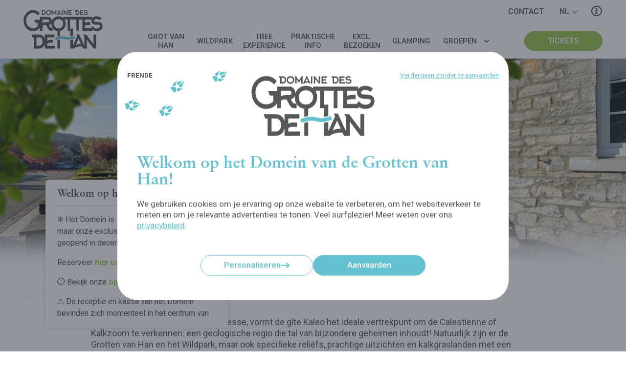

--- FILE ---
content_type: text/html; charset=UTF-8
request_url: https://grotte-de-han.be/nl/overnachten/gite-kaleo
body_size: 26807
content:

                        


<!DOCTYPE html><!--[if IE]><html class="ie" lang="nl"><![endif]--><!--[if !IE]> --><html lang="nl"><!-- <![endif]--><head><meta charset="utf-8"><title>Accommodaties bij de Grotten van Han – Verblijf in de Ardennen 🌲🏨 ~ Grottes de Han</title><meta name="description" content="Ontdek de accommodaties bij de Grotten van Han: hotels, gîtes, vakantiehuizen en meer. Kies de ideale optie voor een gezins- of vriendenverblijf in de Ardennen. Bekijk alle beschikbare accommodaties."><meta name="viewport" content="width=device-width, initial-scale=1, maximum-scale=1"><meta http-equiv="X-UA-Compatible" content="IE=Edge"><link rel="canonical" href="/nl/overnachten/gite-kaleo" /><link rel="alternate" href="/hebergement/gite-kaleo" hreflang="fr" /><link rel="alternate" href="/en/accommodation/kaleo-youth-hostel" hreflang="en" /><link rel="alternate" href="/de/unterkunft/gite-kaleo" hreflang="de" /><meta property="og:site_name" content="Grottes de Han"><meta property="og:title" content="Accommodaties bij de Grotten van Han – Verblijf in de Ardennen 🌲🏨"><meta property="og:description" content="Ontdek de accommodaties bij de Grotten van Han: hotels, gîtes, vakantiehuizen en meer. Kies de ideale optie voor een gezins- of vriendenverblijf in de Ardennen. Bekijk alle beschikbare accommodaties."><meta property="og:type" content="website"><meta property="og:url" content="https://grotte-de-han.be/nl/overnachten/gite-kaleo"><meta property="og:image" content="https://grotte-de-han.be/image/header/kaleo_han_sur_lesse(6).jpg"><meta property="og:image:width" content="1920"><meta property="og:image:height" content="800"><meta name="twitter:card" content="summary_large_image"><meta name="twitter:site" content="https://grotte-de-han.be"><meta name="twitter:title" content="Accommodaties bij de Grotten van Han – Verblijf in de Ardennen 🌲🏨"><meta name="twitter:description" content="Ontdek de accommodaties bij de Grotten van Han: hotels, gîtes, vakantiehuizen en meer. Kies de ideale optie voor een gezins- of vriendenverblijf in de Ardennen. Bekijk alle beschikbare accommodaties."><meta name="twitter:image" content="https://grotte-de-han.be/image/header/kaleo_han_sur_lesse(6).jpg"><link rel="shortcut icon" type="image/png" href="/img/icons/favicon.png" sizes="16x16"><link rel="shortcut icon" type="image/png" href="/img/icons/favicon_32.png" sizes="32x32"><link rel="shortcut icon" type="image/png" href="/img/icons/favicon_96.png" sizes="96x96"><link rel="apple-touch-icon" href="/img/icons/apple-touch-icon_120.png" sizes="120x120"><link rel="apple-touch-icon" href="/img/icons/apple-touch-icon_152.png" sizes="152x152"><link rel="apple-touch-icon" href="/img/icons/apple-touch-icon_167.png" sizes="167x167"><link rel="apple-touch-icon" href="/img/icons/apple-touch-icon_180.png" sizes="180x180"><meta name="theme-color" content="#000000"><meta name="mobile-web-app-capable" content="yes"><meta name="apple-mobile-web-app-capable" content="yes"><meta name="apple-mobile-web-app-title" content="Grottes de Han"><meta name="apple-mobile-web-app-status-bar-style" content="black"><link rel="preconnect" href="https://fonts.gstatic.com/" crossorigin="crossorigin"><link href="https://fonts.googleapis.com/css?family=Roboto:400,400i,500,700,700i&amp;display=swap" rel="stylesheet"><link rel="stylesheet" href="https://use.typekit.net/xln0std.css"><link rel="stylesheet" href="/css/main.css?d=20250127"></head><body class="sheet theme-default" data-slug="/nl/overnachten/gite-kaleo"><div class="main-wrapper line--col js-wrapper"><header class="main-header js-header"><a class="main-header-logo" href="/nl"><svg class="client-logo" xmlns="http://www.w3.org/2000/svg" viewBox="0 0 320 156"><path d="M205.1274,103.7c-9.063,5.443-25.245,7.505-35.424,4.527l.016-.052c-12.867-3.828-31.973-1.417-43.484,5.493l5.104,8.504c9.06-5.441,25.242-7.503,35.424-4.524l-.015.052a49.33,49.33,0,0,0,13.869,1.816c10.486,0,21.801-2.62,29.614-7.312Z" fill="#64c2d0"/><g><path d="M95.7294,144.4054v-8.9171c4.263-2.613,6.346-3.264,15.346-3.264h7.201v-11.203h-7.201c-5.684,0-11.083.435-15.346,3.263v-13.706h28.987V99.3744h-38.65v18.8449c-2.8253-12.2608-11.752-18.8445-23.8673-18.8445H31.79l4.357,11.2031H42.21v45.14h19.989c12.2463,0,21.065-7.4321,23.8673-19.7257v19.7251h40.449V144.4054Zm-33.53.0005h-9.758v-33.828h9.758c9.473,0,14.872,5.765,14.872,16.75C77.0711,138.2068,71.6721,144.4059,62.1991,144.4059Z" fill="#575756"/><path d="M283.185,99.3747v39.156l-29.65-39.156H241.314l4.831,8.375v36.8391L224.7415,98.07h-10.516l3.223,7.07L199.645,143.4674V119.45a66.2019,66.2019,0,0,1-10.327,2.1539v34.1141h4.6366v0h10.23l.286-.6541c1.61-2.392,14.208-7.83,26.333-7.83h5.874l3.884,8.484h10.704v0h4.6366v-36.656l27.283,36.656h9.758V99.3747ZM230.71,137.0088c-10.135,0-16.767,3.046-19.893,4.895l11.651-25.779,9.569,20.884Z" fill="#575756"/><path d="M199.6448,103.551V74.576h-10.327v31.66a51.7278,51.7278,0,0,0,10.327-2.685" fill="#575756"/><path d="M137.5009,122.0743v33.643h10.23v-36.171a52.7782,52.7782,0,0,0-10.23,2.528" fill="#575756"/><path d="M295.36,48.2505c-9.569,0-10.705-2.2859-10.705-5.6559,0-3.2641,5.211-6.0921,9.947-6.0921,5.683,0,10.799,1.305,14.588,4.893l6.537-8.7c-7.2-5.6559-13.927-7.07-21.031-7.07-7.5963,0-14.4458,3.2865-17.9026,8.7392v-6.891H241.9366v0H160.2824V31.861a29.9871,29.9871,0,0,0-18.661-6.2352c-12.0794,0-23.8961,7.2208-27.7085,20.439.0345-.5278.0534-1.0681.0534-1.6231,0-9.789-6.441-16.968-15.44-16.968H66.8853V39.4391H43.5865l4.451,11.7451h9.095V65.9781a26.2742,26.2742,0,0,1-18.567,7.8311c-14.779,0-27.946-12.835-27.946-30.346,0-18.273,12.126-31.217,27.851-31.217a27.0242,27.0242,0,0,1,20.652,9.7889l6.631-8.917C58.8375,5.1762,49.1755.2821,38.5655.2821,18.2925.2821.4835,18.12.4835,42.0492c0,24.4719,16.578,43.617,37.987,43.617,11.12,0,21.3244-5.3179,28.4148-14.1009V83.8158h9.946V64.02c3.98-2.392,6.063-3.262,13.736-3.262h.663l7.579,14.138c4.547,8.484,9.189,8.92,14.305,8.92h4.264V72.59A28.2743,28.2743,0,0,0,137.5007,85.273v20.949a66.8513,66.8513,0,0,1,10.23-2.024V84.8858c12.3885-2.6775,22.8807-13.3363,22.8807-29.784a30.9634,30.9634,0,0,0-4.29-16.4254H178.09V83.8155h9.758V38.6764h25.8592V83.8155h9.755V38.6764h14.68V83.8158h40.449V79.8315a26.7916,26.7916,0,0,0,16.1036,5.725c14.019,0,24.821-6.5269,24.821-20.0139C319.5165,56.4076,316.2935,48.2505,295.36,48.2505ZM98.5263,49.5547h-7.959c-5.115,0-9.947.87-13.736,3.262v-14.14H96.82c3.41,0,7.199.4361,7.199,5.44A5.175,5.175,0,0,1,98.5263,49.5547Zm15.44,22.189c-2.462,0-5.874-.4359-8.242-5.005l-3.031-5.8739c4.9881-1.7556,8.52-4.9113,10.1871-9.6048a36.0391,36.0391,0,0,0-.246,4.1667,31.6682,31.6682,0,0,0,4.2218,16.317Zm27.7521,2.3921c-9.38,0-18.852-5.765-18.852-18.4911s9.284-18.489,18.755-18.489c9.286,0,18.758,5.438,18.758,18.055C160.3794,67.3927,151.0014,74.1358,141.7184,74.1358Zm152.9771.5448c-8.716,0-12.314-5.656-15.251-9.247l-6.0778,7.07H247.8059v-8.917c4.261-2.613,6.346-3.264,15.346-3.264h7.198V49.12h-7.198c-5.683,0-11.085.435-15.346,3.263V38.6768h27.1173a15.6436,15.6436,0,0,0-.5007,3.9178c0,12.29,8.525,16.75,20.273,16.75,10.23,0,15.157,1.0869,15.157,6.198C309.8525,71.4165,303.6015,74.6806,294.6955,74.6806Z" fill="#575756"/><path d="M74.7589,4.7652V19.7466H81.64c5.1565,0,8.5483-3.6824,8.5483-9.4941,0-5.9566-3.4582-9.206-8.5483-9.206H71.1678l1.5011,3.7187Zm3.5225,0H81.64c3.2635,0,5.1211,1.9138,5.1211,5.56,0,3.61-1.8576,5.6686-5.1211,5.6686H78.2814Z" fill="#575756"/><path d="M101.44,20.3258a9.8311,9.8311,0,0,0,10.0162-10.1084c0-6.5008-4.893-9.7821-9.983-9.7821-5.0546,0-9.983,3.5352-9.983,9.8887A9.71,9.71,0,0,0,101.44,20.3258Zm.0332-16.0651c3.1993,0,6.46,1.8049,6.46,5.9908a6.2061,6.2061,0,0,1-6.4273,6.2831c-3.23,0-6.4914-1.9137-6.4914-6.1359C95.0149,6.1744,98.2119,4.2607,101.4731,4.2607Z" fill="#575756"/><polygon points="113.643 19.747 117.327 19.747 117.327 8.809 123.3 17.616 129.267 8.809 129.267 19.747 132.955 19.747 132.955 4.045 134.62 1.047 130.509 1.047 123.3 11.623 116.089 1.047 111.978 1.047 113.643 4.045 113.643 19.747" fill="#575756"/><path d="M134.1264,19.7474h3.5247l.0974-.2155c.5557-.7958,4.8951-2.6007,9.0708-2.6007h2.0214l1.3394,2.8162h3.6841L144.7293.6143h-3.6177l1.1047,2.3469Zm13.1158-6.2106h-.4561a13.7653,13.7653,0,0,0-6.8524,1.6258l4.014-8.5553Z" fill="#575756"/><rect x="154.8765" y="1.0474" width="3.3276" height="18.7" fill="#575756"/><polygon points="162.313 19.747 165.674 19.747 165.674 7.582 175.068 19.747 178.428 19.747 178.428 1.047 175.068 1.047 175.068 14.042 164.857 1.047 160.65 1.047 162.313 3.827 162.313 19.747" fill="#575756"/><path d="M196.1637,15.9935H185.5609V13.0323c1.4678-.8641,2.1852-1.0838,5.2848-1.0838h2.48V8.23h-2.48a9.71,9.71,0,0,0-5.2848,1.0838V4.7671h9.9829V1.0464H182.2332v18.7h13.93Z" fill="#575756"/><path d="M210.9851,4.7652V19.7466h6.8834c5.1542,0,8.5461-3.6824,8.5461-9.4941,0-5.9566-3.4583-9.206-8.5461-9.206h-10.47l1.4989,3.7187Zm3.5226,0h3.3608c3.2634,0,5.1232,1.9138,5.1232,5.56,0,3.61-1.86,5.6686-5.1232,5.6686h-3.3608Z" fill="#575756"/><path d="M242.5182,15.9935H231.9153V13.0323c1.4678-.8641,2.1852-1.0838,5.2848-1.0838h2.4819V8.23H237.2a9.7015,9.7015,0,0,0-5.2848,1.0838V4.7671h9.9829V1.0464H228.59v18.7h13.9284Z" fill="#575756"/><path d="M251.3277,16.7155c-3.0022,0-4.2421-1.88-5.2539-3.07l-2.411,2.7074a9.89,9.89,0,0,0,7.6649,3.9725c4.8265,0,8.546-2.1676,8.546-6.6415,0-3.0359-1.1092-5.7433-8.32-5.7433-3.2944,0-3.6841-.7552-3.6841-1.8753,0-1.0838,1.7912-2.02,3.4229-2.02a7.214,7.214,0,0,1,5.0257,1.6235L258.57,2.78a11.1755,11.1755,0,0,0-7.242-2.3447c-3.7528,0-6.983,2.2359-6.983,5.63,0,4.0792,2.9358,5.56,6.983,5.56,3.5224,0,5.2206.3627,5.2206,2.0588C256.5483,15.6317,254.3919,16.7155,251.3277,16.7155Z" fill="#575756"/></g></svg></a><nav class="main-header-nav line--simple line--center line--vcenter js-fold js-header-menu"><ul class="main-header-menu-list flx-xxxs-14 flx-mdmid-auto line--simple"><li class="main-header-menu-itm flx-xxxs-14 flx-mdmid-auto js-header-link"><button class="main-header-menu-btn js-header-menu-btn" data-fold-target="0-menu"><span>Grot van Han</span></button><div class="main-header-submenu-wrapper grid" data-fold="0-menu"><div class="main-header-submenu-col from-sm-3 to-sm-8 from-md-3 to-md-8 from-mdmid-2 to-mdmid-6 from-lg-3 to-lg-6"><p class="title">De Grot</p><ul class="main-header-submenu-list"><li class="main-header-submenu-itm"><a href="/nl/grot">Ontdek de Grot</a></li><li class="main-header-submenu-itm"><a href="/nl/grot/origin">Klank- en lichtshow Origin</a></li><li class="main-header-submenu-itm"><a href="/nl/grot/de-grot-begrijpen">De Grot begrijpen</a></li><li class="main-header-submenu-itm"><a href="/nl/ons-engagement">Ons engagement</a></li></ul></div><div class="main-header-submenu-col from-sm-3 to-sm-8 from-md-3 to-md-8 from-mdmid-6 to-mdmid-10 from-lg-6 to-lg-9"><p class="title">Het bezoek</p><ul class="main-header-submenu-list"><li class="main-header-submenu-itm"><a href="/nl/grot/bezoek">Je bezoek aan de Grot</a></li><li class="main-header-submenu-itm main-header-submenu-itm--sm"><a href="/nl/grot/bezoek/ontdekking"> Grot Ontdekking</a></li><li class="main-header-submenu-itm main-header-submenu-itm--sm"><a href="/nl/grot/bezoek/doortocht"> Grot Doortocht</a></li><li class="main-header-submenu-itm"><a href="/nl/praktische-info">Praktische info</a></li><li class="main-header-submenu-itm"><a href="/nl/exclusieve-bezoeken">Exclusieve bezoeken </a></li><li class="main-header-submenu-itm"><a href="/nl/abonnement">Abonnement</a></li><li class="main-header-submenu-itm"><a href="/nl/faq">FAQ</a></li></ul></div><div class="main-header-submenu-cta from-xxxs-10 to-xxxs-15 line line--center line--bottom js-img" data-color="blue-menu"><p class="title title--md title--white">Ontdek de wonderen van de ondergrondse wereld...</p><a href="https://tickets.grotte-de-han.be/nl" class="btn btn--white flx-xxxs-auto"><span>Koop je tickets</span></a><img src="https://grotte-de-han.be/image/cover/016.jpg" alt="wat te doen bij regenweer met kinderen, de Grot"></div></div></li><li class="main-header-menu-itm flx-xxxs-14 flx-mdmid-auto js-header-link"><button class="main-header-menu-btn js-header-menu-btn" data-fold-target="1-menu"><span>Wildpark</span></button><div class="main-header-submenu-wrapper grid" data-fold="1-menu"><div class="main-header-submenu-col from-sm-3 to-sm-8 from-md-3 to-md-8 from-mdmid-2 to-mdmid-6 from-lg-3 to-lg-6"><p class="title">Het Wildpark</p><ul class="main-header-submenu-list"><li class="main-header-submenu-itm"><a href="/nl/wildpark">Ontdek het Wildpark</a></li><li class="main-header-submenu-itm"><a href="/nl/wildpark/dieren">Dieren</a></li><li class="main-header-submenu-itm"><a href="/nl/wildpark/afgrond-van-belvaux">Afgrond van Belvaux</a></li><li class="main-header-submenu-itm"><a href="/nl/ons-engagement">Ons engagement</a></li></ul></div><div class="main-header-submenu-col from-sm-3 to-sm-8 from-md-3 to-md-8 from-mdmid-6 to-mdmid-10 from-lg-6 to-lg-9"><p class="title">Het bezoek</p><ul class="main-header-submenu-list"><li class="main-header-submenu-itm"><a href="/nl/wildpark/bezoek">Je bezoek aan het Wildpark</a></li><li class="main-header-submenu-itm main-header-submenu-itm--sm"><a href="/nl/wildpark/bezoek/te-voet"> Te voet</a></li><li class="main-header-submenu-itm main-header-submenu-itm--sm"><a href="/nl/wildpark/bezoek/met-de-safari-car"> Met de Safari-car</a></li><li class="main-header-submenu-itm"><a href="/nl/praktische-info">Praktische info</a></li><li class="main-header-submenu-itm"><a href="/nl/exclusieve-bezoeken">Exclusieve bezoeken</a></li><li class="main-header-submenu-itm"><a href="/nl/abonnement">Abonnement</a></li><li class="main-header-submenu-itm"><a href="/nl/faq">FAQ</a></li></ul></div><div class="main-header-submenu-cta from-xxxs-10 to-xxxs-15 line line--center line--bottom js-img" data-color="green-menu"><p class="title title--md title--white">Dompel je onder in de verbluffende wilde natuur...</p><a href="https://tickets.grotte-de-han.be/nl" class="btn btn--white flx-xxxs-auto"><span>Koop je tickets</span></a><img src="https://grotte-de-han.be/image/cover/histoires-d-ours-16-9-sans-texte(2).jpg" alt=""></div></div></li><li class="main-header-menu-itm flx-xxxs-14 flx-mdmid-auto js-header-link"><button class="main-header-menu-btn js-header-menu-btn nodroplist" data-fold-target="2-menu" onclick="location.href='/nl/bomenparcours'"><span>Tree Experience</span></button></li><li class="main-header-menu-itm flx-xxxs-14 flx-mdmid-auto js-header-link"><button class="main-header-menu-btn js-header-menu-btn" data-fold-target="3-menu"><span>Praktische info</span></button><div class="main-header-submenu-wrapper grid" data-fold="3-menu"><div class="main-header-submenu-col from-sm-3 to-sm-8 from-md-3 to-md-8 from-mdmid-2 to-mdmid-6 from-lg-3 to-lg-6"><p class="title">Bereid je reis voor</p><ul class="main-header-submenu-list"><li class="main-header-submenu-itm"><a href="/nl/tarieven">Tarieven</a></li><li class="main-header-submenu-itm"><a href="/nl/openingsuren">Openingsuren</a></li><li class="main-header-submenu-itm"><a href="/nl/bereikbaarheid">Bereikbaarheid</a></li><li class="main-header-submenu-itm"><a href="/nl/eten-en-drinken">Eten en drinken</a></li><li class="main-header-submenu-itm"><a href="/nl/overnachten">Overnachten</a></li><li class="main-header-submenu-itm"><a href="/nl/faq">FAQ</a></li><li class="main-header-submenu-itm"><a href="/nl/contact">Contact</a></li></ul></div><div class="main-header-submenu-col from-sm-3 to-sm-8 from-md-3 to-md-8 from-mdmid-6 to-mdmid-10 from-lg-6 to-lg-9"><p class="title">Specifieke doelgroepen</p><ul class="main-header-submenu-list"><li class="main-header-submenu-itm"><a href="/nl/bedrijven">Bedrijven</a></li><li class="main-header-submenu-itm"><a href="/nl/groepen">Groepen</a></li><li class="main-header-submenu-itm"><a href="/nl/groepen/scholen">Scholen</a></li><li class="main-header-submenu-itm"><a href="/nl/personen-met-beperkte-mobiliteit">Mindervaliden</a></li></ul></div><div class="main-header-submenu-cta from-xxxs-10 to-xxxs-15 line line--center line--bottom js-img" data-color="green-menu"><p class="title title--md title--white">Boek jouw buitengewoon avontuur</p><a href="https://tickets.grotte-de-han.be/nl" class="btn btn--white flx-xxxs-auto"><span>Koop je tickets</span></a><img src="https://grotte-de-han.be/image/cover/placeholder-d.jpg" alt="250 hectare ongerepte natuur"></div></div></li><li class="main-header-menu-itm flx-xxxs-14 flx-mdmid-auto js-header-link"><button class="main-header-menu-btn js-header-menu-btn nodroplist" data-fold-target="4-menu" onclick="location.href='/nl/exclusieve-bezoeken'"><span>Excl. bezoeken</span></button></li><li class="main-header-menu-itm flx-xxxs-14 flx-mdmid-auto js-header-link"><button class="main-header-menu-btn js-header-menu-btn nodroplist" data-fold-target="5-menu" onclick="location.href='/nl/glamping'"><span>Glamping</span></button></li><li class="main-header-group-wrapper main-header-menu-itm flx-xxxs-14 flx-mdmid-auto js-header-link"><button class="main-header-menu-btn" data-fold-target="13-menu"><span>Groepen</span></button><div class="main-header-group-col line line--vcenter" data-fold="13-menu"><ul class="main-header-group-list"><li class="main-header-group-itm"><a href="/nl/bedrijven">Bedrijven</a></li><li class="main-header-group-itm"><a href="/nl/groepen">Groepen</a></li><li class="main-header-group-itm"><a href="/nl/groepen/scholen">Scholen</a></li><li class="main-header-group-itm"><a href="/nl/groepen/internationale-scholen">Internationale scholen</a></li></ul></div></li></ul><div style="height:1px;"></div></nav><div class="main-header-ticket line--simple line--right"><a href="https://tickets.grotte-de-han.be/nl" class="btn" target="_blank" rel="noopener"><span>Tickets</span></a></div><ul class="main-header-actions-list line line--auto line--vcenter line--right"><li class="main-header-actions-itm main-header-actions-itm--contact"><a href="/nl/contact"><span>Contact</span></a></li><li class="main-header-actions-itm"><button class="main-header-actions-btn js-header-langs-btn">nl</button><ul class="main-header-langs-list js-header-langs"><li class="main-header-langs-itm"><a href="/hebergement/gite-kaleo"><span>fr</span></a></li><li class="main-header-langs-itm"><a href="/en/accommodation/kaleo-youth-hostel"><span>en</span></a></li><li class="main-header-langs-itm"><a href="/de/unterkunft/gite-kaleo"><span>de</span></a></li></ul></li><li class="main-header-actions-itm main-header-actions-itm--i"><a href="/nl/praktische-info"><i class="far fa-info-circle"></i></a></li></ul><ul class="main-header-bottom-list line--simple line--auto"><li class="main-header-bottom-itm main-header-bottom-itm--bell main-header-bottom-itm--rounded open"><button class="js-alert-btn" data-n="1" data-action="open"><i class="far fa-bell"></i></button></li><li class="main-header-bottom-itm main-header-bottom-itm--rounded"><a href="/nl/praktische-info"><i class="far fa-info-circle"></i></a></li><li class="main-header-bottom-itm main-header-bottom-itm--grow"><a href="https://tickets.grotte-de-han.be/nl" class="btn btn--grow" target="_blank" rel="noopener"><span>Tickets</span></a></li></ul><button class="main-header-btn js-header-btn"><i></i><span data-open="Menu" data-close="Fermer">Menu</span></button></header><main class="main-content js-shell grid grid--top"><nav class="v-breadcrumb-wrapper from-xxxs-2 to-xxxs-14 from-md-3 to-md-13 from-lg-4 to-lg-10 v-breadcrumb--down"><ol class="v-breadcrumb-list line line--auto"><li class="v-breadcrumb-itm"><a href="/nl"><i class="fas fa-home-lg-alt"></i><span>Domein van de Grotten van Han</span></a></li><li class="v-breadcrumb-itm"><a href="/nl/overnachten">Overnachten</a></li><li class="v-breadcrumb-itm"><a href="/nl/overnachten/gite-kaleo">Gîte Kaleo</a></li></ol></nav><article class="grid grid--top" style="    grid-row: 2; -ms-grid-row: 2;
"><header class="v-heading line line--center line--row" style="    grid-row: 1; -ms-grid-row: 1;
"><div class="v-heading-infos flx-xxxs-12 flx-md-10 flx-lg-6 line"><h1 class="v-heading-title title title--xl"><span class='text--colored'>Gîte Kaleo</span></h1></div><figure class="v-heading-img itm--first js-img js-img--cover"><img src="https://grotte-de-han.be/image/header/kaleo_han_sur_lesse(6).jpg" alt=""></figure></header><div class="v-section v-section--simple v-section--underline  from-xxxs-2 to-xxxs-14 from-md-3 to-md-13 from-lg-5 to-lg-11" style="    grid-row: 2; -ms-grid-row: 2;
"><p>In het dorpscentrum van Han-sur-Lesse, vormt de gîte Kaleo het ideale vertrekpunt om de Calestienne of Kalkzoom te verkennen: een geologische regio die tal van bijzondere geheimen inhoudt! Natuurlijk zijn er de Grotten van Han en het Wildpark, maar ook specifieke reliëfs, prachtige uitzichten en kalkgraslanden met een unieke fauna en flora. Dit natuurlijke, culturele en historische patrimonium maakt het mogelijk om allerlei activiteiten te doen en zo je verblijf onvergetelijk te maken.&nbsp;</p><p>Het team van de gîte heet je van harte welkom mét tal van tips om optimaal te profiteren van wat de regio je te bieden heeft!</p><div class="v-slideshow-wrapper js-slideshow-wrapper" data-ctr data-type="fade"><ul class="v-slideshow-list js-slideshow line"><li class="v-slideshow-itm js-slideshow-slide flx-xxxs-14"><img src="https://grotte-de-han.be/image/gallery/16_11_02_gites_detapes_han_sur_lesse_034.jpg" alt=""></li><li class="v-slideshow-itm js-slideshow-slide flx-xxxs-14"><img src="https://grotte-de-han.be/image/gallery/kaleo_han_sur_lesse(12).jpg" alt=""></li><li class="v-slideshow-itm js-slideshow-slide flx-xxxs-14"><img src="https://grotte-de-han.be/image/gallery/kaleo_han_sur_lesse(19).jpg" alt=""></li><li class="v-slideshow-itm js-slideshow-slide flx-xxxs-14"><img src="https://grotte-de-han.be/image/gallery/kaleo_han_sur_lesse.jpg" alt=""></li></ul></div><div class="btn-wrapper"><a href="https://www.kaleo-asbl.be/fr/" class="btn btn--colored"  target='_blank' rel="noopener"><span>Meer info</span></a></div><svg class="v-block-lines v-block-lines--left" xmlns="http://www.w3.org/2000/svg" viewbox="0 0 312 436" style="transform: translate(-50%,-50%) scale(1,-1) rotate(88deg)"><use href="#linesLv"></use></svg></div><section class="v-section v-block--cover-cta grid grid--overlap"  style="    grid-row: 3; -ms-grid-row: 3;
" ><div class="v-block-text line"><h2 class="title title--lg">Verblijf je in de regio?</h2><h3 class="title title--sm">Kom het Domein van de Grotten van Han ontdekken!</h3><div class="btn-wrapper"><a href="https://tickets.grotte-de-han.be/nl/classic" class="btn btn--colored"  target='_blank' rel="noopener" ><span>Koop je tickets</span></a></div></div></section></article><span class="leafs leafs-1" data-prlx="5"></span><span class="leafs leafs-2" data-prlx="5"></span><span class="leafs leafs-3" data-prlx="5"></span><span class="leafs leafs-4" data-prlx="-5"></span><span class="leafs leafs-h leafs-h--l leafs-h--a" style="top:33.333333333333%;" data-prlx="50"><span style="transform: translate(-35%,0) scale(-1.07,1.07) rotate(-41deg);"></span></span><span class="leafs leafs-h leafs-h--r leafs-h--b" style="top:66.666666666667%;" data-prlx="50"><span style="transform: translate(35%,0) scale(1.15,1.15) rotate(-24deg);"></span></span></main><aside class="v-alert-wrapper js-alert show"><div class="v-alert-list v-alert-list--single line"><div class="v-alert-itm flx-xxxs-14"><p class="v-alert-title title">Welkom op het Domein!</p><div class="v-alert-content"><div><p>❄️&nbsp;Het Domein is in de winter gesloten… maar onze exclusieve winterbezoeken zijn geopend in december en januari!</p><p>Reserveer <a class='text-link' href="/nl/exclusieve-bezoeken">hier uw tickets&nbsp;</a><a class='text-link' href="/visites-exclusives"></a></p><p>🕜 Bekijk onze <a class='text-link' href="/nl/openingsuren">openingsuren</a> online.</p><p>⚠️ De receptie en kassa van het Domein bevinden zich momenteel in het centrum van het dorp, tegenover de kerk.<br></p><p>Meer info: <a class='text-link' href="mailto:info@grotte-de-han.be" target="_blank" rel="noopener noreferrer" data-auth="NotApplicable" data-linkindex="0">info@grotte-de-han.be</a> ● <a class='text-link' href="tel:+3284377213" target="_blank" rel="noopener noreferrer" data-auth="NotApplicable" data-linkindex="1">+32 (0)84 37 72 13</a></p></div></div></div></div><button class="v-alert-close js-alert-btn" data-action="close"></button></aside><footer class="main-footer "><div class="main-footer-wrapper line line--row line--justify"><nav class="main-footer-col col-3 flx-xxxs-14 flx-xs-7 flx-sm-33 flx-md-auto"><p class="title">Menu </p><ul class="main-footer-list"><li class="main-footer-itm"><a href="/nl/grot">Grot</a></li><li class="main-footer-itm"><a href="/nl/wildpark">Wildpark</a></li><li class="main-footer-itm"><a href="/nl/bomenparcours">Tree Experience</a></li><li class="main-footer-itm"><a href="/nl/praktische-info">Praktische info</a></li><li class="main-footer-itm"><a href="/nl/exclusieve-bezoeken">Exclusieve bezoeken</a></li><li class="main-footer-itm"><a href="/nl/glamping">Glamping</a></li><li class="main-footer-itm"><a href="/nl/bedrijven">Bedrijven</a></li><li class="main-footer-itm"><a href="/nl/groepen">Groepen</a></li><li class="main-footer-itm"><a href="/nl/groepen/scholen">Scholen</a></li><li class="main-footer-itm"><a href="/nl/groepen/internationale-scholen">Internationale scholen</a></li><li class="main-footer-itm"><a href="/nl/personen-met-beperkte-mobiliteit">Personen met beperkte mobiliteit</a></li><li class="main-footer-itm"><a href="/nl/passhan">PassHan &amp; PassHan+ tickets</a></li><li class="main-footer-itm"><a href="/nl/abonnement">Abonnement</a></li><li class="main-footer-itm"><a href="/nl/cadeaubon">Cadeaubonnen</a></li><li class="main-footer-itm"><a href="/nl/ons-engagement">Ons engagement</a></li></ul></nav><nav class="main-footer-col col-2 flx-xxxs-14 flx-xs-7 flx-sm-auto"><p class="title">Extra info</p><ul class="main-footer-list"><li class="main-footer-itm"><a href="/nl/nieuws">Nieuws</a></li><li class="main-footer-itm"><a href="/nl/jobs">Jobs</a></li><li class="main-footer-itm"><a href="/nl/pers">Pers</a></li><li class="main-footer-itm"><a href="/nl/onze-partners">Partners</a></li><li class="main-footer-itm"><a href="/nl/contact">Contact</a></li></ul></nav><div class="main-footer-col flx-xxxs-14 flx-xs-7 flx-sm-33 flx-md-auto"><p class="title">Volg ons op</p><ul class="main-footer-icons-list line--simple"><li class="main-footer-icons-itm"><a href="https://www.facebook.com/grottesdehanofficial" target="_blank" rel="noopener"><i class="fab fa-facebook-f"></i></a></li><li class="main-footer-icons-itm"><a href="https://www.instagram.com/grottesdehanofficial/" target="_blank" rel="noopener"><i class="fab fa-instagram"></i></a></li><li class="main-footer-icons-itm"><a href="https://www.youtube.com/grottesdehanofficial" target="_blank" rel="noopener"><i class="fab fa-youtube"></i></a></li><li class="main-footer-icons-itm"><a href="https://www.tiktok.com/@grottesdehanofficial" target="_blank" rel="noopener"><i class="fab fa-tiktok"></i></a></li><li class="main-footer-icons-itm"><a href="https://www.linkedin.com/company/grottesdehanofficial" target="_blank" rel="noopener"><i class="fab fa-linkedin"></i></a></li></ul><p class="title"><a class='text-link' href='/nl/nieuwsbrief' target='_blank' rel='noopener'>Schrijf je in</a> voor onze nieuwsbrief</p></div><ul class="main-footer-labels-list flx-xxxs-14 flx-xs-auto"><li class="main-footer-labels-itm"><a href="https://fr.tripadvisor.be/Attraction_Review-g641820-d555434-Reviews-Domaine_Des_Grottes_De_Han-Han_sur_Lesse_The_Ardennes_Wallonia.html"><img src="/img/logos/tripadvisor2020.png" alt=""></a></li><li class="main-footer-labels-itm"><a href="https://nl.viamichelin.be/web/Toeristische-Bezienswaardigheid/-_-Grot_van_Han-652ef1c6ec47" target="_blank" rel="noopener"><img src="/img/logos/michelin.png" alt=""></a></li><li class="main-footer-labels-itm"><a href="https://grotte-de-han.be/nl/geopark" target="_blank" rel="noopener"><img src="/img/logos/geopark.png" alt=""></a></li></ul></div><div class="main-footer-legals-wrapper line line--row"><ul class="main-footer-legals-list flx-xxxs-auto line--simple"><li class="main-footer-legals-itm"><a href="/nl/wettelijke-vermeldingen" target="_blank" rel="noopener">Wettelijke vermeldingen</a></li><li class="main-footer-legals-itm"><a href="/nl/algemene-verkoopsvoorwaarden" target="_blank" rel="noopener">Algemene verkoopsvoorwaarden</a></li><li class="main-footer-legals-itm"><a href="/nl/privacybeleid" target="_blank" rel="noopener">Privacybeleid</a></li></ul><p class="main-footer-copyright flx-xxxs-auto">© Domein van de Grotten van Han 2026</p></div><span class="main-footer-border"><svg xmlns="http://www.w3.org/2000/svg" viewBox="0 0 2303 62"><defs><pattern id="image" patternUnits="userSpaceOnUse" height="1000" width="1000"><image x="0" y="0" height="1000" width="1000" xlink:href="/img/miscellaneous/noise-dark.png"></image></pattern></defs><path class="bottom" d="M2286.3,47.817c-13.2,5.693-26.8,1.5-40.1,2.8-4.3.4-8.6.2-12.5-2.1-3.7-2.2-7.6-1.8-11.6-2-33.5-1.5-67.1-1.6-100.7-2.3-19.4-.4-38.9-3.1-58.2-6.293-7.8-1.4-15.8-1.3-23.8-1.4-11.8-.2-23.7.6-35.5-.2-9-.6-18.2-1.5-27,.1-9.3,1.7-18.7.3-28,1.9-6.7,1.2-13.5-1-20.3-.9-4.4,0-8.8-1.4-11,4.594,0,1.2,2.7-.2,2.6,2.5-4.6-1.3-8.7,2.3-13.8-.3-2.5-1.3-6.2,0-7.9-3.6,0-.1-.6-.2-.9-.1-8.8,3.7-17.5-2.6-26.3-.4-7.5,2-14.7-1.4-22-1.1-3.1.1-6.8-.1-9.6,2.1-2.7,2.2-6.4,1-9.4,2.9-1.3.8-4.3-1.4-4.3-2.5-.1-5.394-3.9-2.8-5.8-2.7-9,.5-17.6,4.295-28.1,2,3.1,3.595,6.2,3.895,8.8,5.193-3.1,1.9-5.5,2.1-8-.8-2.5-2.8-5.3-2.7-8.3-3.3-.5,2.6,2,2.2,3,4.095-4.9-.3-9.3-.5-14.3-.8,1.4-2.4,3.6-.9,4.9-2.5-3.2.1-6-.2-6.5-4.494-1.3,2.7-4.3,2.8-5.4,5.393-.7,1.6-2.7,1.3-3.2-.8-1.3-5.193-5.1-5.892-9.6-5.793-2.6,0-5.1-1-8-.5-3.8.7-3.9,0-4.2,4.594a42.958,42.958,0,0,1-20.1-1.2c5.8-.7,10.3-6.692,17-3.4-7.6-3.895-15.8-2.4-23.5-3.5-.5-6.192-4.8-8.09-12.6-5.793-.3,1.7,1,3.995-1.5,4.894-.3-.1-.9-.2-.9-.3-.4-6.093-4.1-7.092-9.2-6.592a28.146,28.146,0,0,1-10.4-.9c-4-1.3-7.7,2.1-12,1-5.4-1.4-10.9-2.2-16.3-3.6-5.5-1.4-11.6-.3-18-.3,2.4,1,3.9,2.3,4,4.695-1.3,1.7-3,.9-4.6,1-.3-.8,2.1-2-.2-2.4-4-.8-8-1.2-11.3,2.2,1.3,2,3.9.4,5,2.2-2.6,3.3-30.2,2.6-34.5-1.2,4.2,0,8.3.8,11.8-.3,3-1,8,1.8,9.6-4.095-5.9-.5-11.4-1.3-17-1.4-9.1-.2-18.2-.1-27.3,0a18.053,18.053,0,0,0-8.1,1.4c-3.2,1.6-6.8-1.4-10.4-1.8-5.5-.7-11.1-2.1-16,2.8,14.4,0,28.6,1.7,44.5,1.8-3.6,3.5-4.2,8.59-9.8,5.793-.7,1.4,1.5,2.5.4,3.3-3.1,2.1-6.2,4.495-9.7,5.693-3,1-3.9,0-7.1-4.494,1.1-.3,2.1-.5,3.9-.9-2.4-.5-3.9-.7-5.5-1.1-.2-.1-.3-.5-.5-1,1.7-.8,4.5,1.8,5.5-2.3-7-.1-13.6,2-20.3,2.9.1-2.2-2.1-1.6-3.3-2.8,4-1.8,8.2-1.5,12.1-2.6-9.9-3.5-20.2-1.2-30.2-1.9-.4-6.892-3-8.79-9.7-7.192-2.3.5-4.4-.6-6.4-.2-6.7,1.2-13.5,1.9-20.1.1-4.8-1.3-9.6-1.3-14.4-1.9-6.3-.8-12.7-1.1-19.1-1.6-16.9-1.4-33.8-1.7-50.6-3.4-9.3-.9-18.6-.2-28.6-.9,1.5,1.6,3.5,2.2,3.3,4.2a5.578,5.578,0,0,0,1.2.4c-.7.8-.8-.1-1.2-.4-3.2,1.6-6.4.4-9.7.1-8.9-.8-17.7-1.6-26.6-1.1-1.2.1-2.7.4-3.6-1.9,10.9-4.394,22.2,3.8,33.6-1.2-2.1-1.4-3.9-.7-5.5-1.1-2.5-.6-2-2.7-2.1-4.694a28.252,28.252,0,0,0-2.9-.2h-2.5c-2.3.9-.3,2.8-1.7,3.7-.4-.1-1-.1-1.3-.4-3.3-3.595-7.1-4.494-12-3.4-5.8,1.3-12.3-1.8-17.7,2.9-.9.8-2.3.2-3.1-.9-2.1-2.9-5.5-2.5-7.8-1.5-8.1,3.595-16.6,2.6-24.9,3.7-4,.6-8,.7-11.9,1.2a3.093,3.093,0,0,0-2.9,2.1c1.6,1.5,3.8.2,6.4,1.6-9,4.794-18.6,0-27.1,3.3,4.2-1.7,8.4-3.2,12.2-6.092-7,.1-14-.9-21.6,1.6,2.4.3,4.1.5,6.1.7-2.3,5.993-9,2.3-12,6.092-.9,1.8,1.8,2.7,1,4.994-2.3,1.8-4.6,0-6.9-.7-.6-2,1.1-2.9,1.5-4.295-1.7-.6-3.7-.8-4.5.9-3.8,7.791-10.7,5.793-16.9,5.294-3.4-.3-6.9-1.8-11.1-1.7,1.3-.8,1.9-1.2,2.5-1.6-7.7,4.395-15.6.7-23.3.4-16.4-.7-32.7-2-49.1-3.2-7.2-.5-14.3-3.4-21.8-1.7-.6.2-1.3-.4-1.5-1.5,2.1-3.2,6.3.2,9-2.6-1.2-1.3-2.7-.7-4-.7-11.1.3-22.1.7-33.2,1a76.689,76.689,0,0,1-15.8-1.3c-4.1-.7-8.5-.2-12.7-.4-8.3-.4-16.6-1.9-24.9-1.3-7.1.5-14-1.8-20.8-1.6-10,.3-19.9-1.1-29.8-.4a43.379,43.379,0,0,1-11.9-.7c-3.2-.7-6.7-.8-9.8,1a4.7,4.7,0,0,1-2.8.7c-12.4-3-25.1,2.2-37.7-1.7,1.5-.2,2.9-.4,4.3-.6-10.4-4.195-20.5,1.4-31.1.2.5-2,0-3.2-2.5-3a119.84,119.84,0,0,1-17.9.5c-13.6-.9-27.2,2.5-40.7-.2-4.2-.8-7.7,2.9-12.1,1.9-2.8-.6-5.9.5-8.6-1.6a3.072,3.072,0,0,0-2.8-.1c-5.2,3.3-10.9,2.7-16.5,2.6-13.1-.3-26.3-.3-39.4-.5-9.5-.1-19.6-1.1-28.9,3a10.782,10.782,0,0,1-5.9.4c-8.4-2-16.4.7-24.6,1.3-10.6.8-21.2,3.9-32,1.9-.8-.1-1.9-.1-2.4-.6-6.1-6.592-14.8-5.394-21.6-4.795-9.5.8-18.8,0-28.5.4,5.3,2.1,3.1,6.991,5.4,11.386-10.3-2.5-18-9.089-27.3-9.588-1.2-1.7,1.1-1.6.8-2.6-7-1.2-14.1.2-21-.4-.9-3,2.2-2.3,2.5-3.995-2.3-1.5-4.7-.6-6.9.3-3.2,1.3-6.2,3.1-9.5,4.3-3.7,1.4-7.5,5.593-11.8.9-.4-.4-1.6,0-2.2,0-1.7,2.1,1.6,2.4.8,4.794-5.8-3.3-11.1-3.1-14.2,4.2-4.3-2.3-8.5-4.395-12.5-6.592a9.172,9.172,0,0,0-7.6-.9c-6.3,2.1-12-1.7-16.8-4.295-9.9-5.493-19.4-4.195-29.4-2-1.1.2-2.4.8-3.4.5-11.1-2.8-21.2,2.1-31.7,3.9-2.9.5-5.6-.4-8.3-1.1a19.158,19.158,0,0,0-7.9-.5c-.2,2.7,3.1,2.4,3.8,5.194-4.6,1.7-9.4,3.4-14.4,2.1a62.6,62.6,0,0,1-12.8-5.493c-10.7-5.693-21.7-8.59-33.6-3.1-5.3,2.4-11.2,2.7-16.8,4.195-7.9,2.2-16.1.8-24.1,2.2.3,2.4,3.4,1.7,3.6,3.995-4.1,2.2-5.8-4.994-10.4-2.5,2,2.5,7,4.5.9,7.691,1.4,1.2,2.4,2,3.5,2.9-.4.5-.6,1-1,1.2a7.4,7.4,0,0,1-7.6-.8c-3.5-2.5-7.6-3.2-11.3-4.795-2.9-1.3-5-2.9-1.2-7.49-15.8.2-29.6-6.692-44.4-4.795-1.7-1.3.4-2.3-.1-3.3-10.2-2.9-19.4,1.5-28.8,4.3-4.5,1.3-9.3,3.5-13.5,2.8a72.46,72.46,0,0,1-15.6-4.295c-1.8-.8-3-.4-4.8-.1-5.6,1-11.3,2-16.9-1a34.617,34.617,0,0,0-12.5-3.995c-19.6-2.2-39.6-4.195-58.3,3.7-9.3,4-16.2,1.4-23.4-3.3C46.7-1.023,38.6-.224,30.5.675c-1.7.1-2.9.4-4.5-.3-2-.9-1.8,2.1-3.8,2.5-4.1-4.594-8.4-1.9-13.2-.1-8.9,3.3-9,3-9,12.485V61.838L2303,62V47.617S2291.5,45.52,2286.3,47.817Zm-1995,3.6c-2.1.2-4.7,1-6.2-2.4,2.8-.1,5.7,1.5,8.1-2.6-8.7,2.6-10.5-6.392-16.7-8.19-2.9-.8-6.5-1-9.4-3.7,1.9-1.2,3.5.3,4.9-.1-3.5-3-6.4-7.491-12.3-4.395-1.2.6-3.4-.7-5.4-1.1,2.7-4.594,6.7-4,10.3-3.4,8.8,1.5,17.2,4.395,26,6.293,3.9.8,7,5.193,10.2,7.79C299.2,45.32,297.9,50.814,291.3,51.413Zm132.5,2.7c-3.5,1.9-7.4,1.6-12.5,2.7,3.1-4.095,6.8-4.594,9.6-7.491-1.4-.6-2.4-1-3.4-1.5,2.5-3.595,2.5-3.595,10.7-3.2-1.1.9-2,1.5-3.2,2.4C430,50.414,427.2,52.312,423.8,54.11Zm3.7-18.278c-7.8.3-14.1,5.194-21.7,5.194.2-.5.3-1.1.6-1.2,5.1-2.3,10.4-4.195,14.7-8.39,2.1-2,5.3-1.3,8.9-.6C428.9,32.935,428.1,34.533,427.5,35.832Zm32.8-17.479c.2-1.1,1-1.6,2.1-1.9,7.9-2,15-.3,21.9,4.5-3.5,2.1-7,1.4-10.5.8-3.8-.6-7.6-1.1-11.3-1.4C461.2,20.251,460.1,19.951,460.3,18.353ZM470.9,58.9C457.7,62.8,457.7,62.8,455,59c-7.7,2-9.8,2.1-14.5.7.3-2.2,1.9-2.7,3.8-3.2s1.4-2.7,2.3-3.9c-.8-1.8-3-.6-3.8-2.2,1.5-5.194,5.2-7.79,10-6.792a40.7,40.7,0,0,0,16.3,0c6.1-1.2,8.1,4.894,12.9,6.692C478.7,54.809,470.8,51.113,470.9,58.9Zm19.7-20.875c-1.2,1.6-1.3,4.595-3.7,3.3a33.537,33.537,0,0,0-16.2-4.494c-.3-2.8,2.1-3.9,1.3-6.093a57.941,57.941,0,0,0-14.6-1.5c2.6-5.593,8-7.591,14.1-5.394-1.8.4-2.7.6-5.1,1.1,4.4.7,7.4,4.794,9.9-1.1,1.7,2.1,2.9,3.8,1.8,5.494-1.5,2.4-1.5,4.195.9,5.493,2.6,1.3,5.2,1.2,6.6-1.9,3.6.4,6.3,4.7,10.5,2,.3-.2,1.4.6,2.1,1.1A30.717,30.717,0,0,0,512,41.525c1.2.1,2.4.3,2.4,2.6C505.7,44.921,497.8,43.522,490.6,38.029Zm767.9-18.577c.3,0,.7.4,1.3.8-.6.4-1,.8-1.3.8s-.6-.5-1-.8C1257.8,19.951,1258.2,19.452,1258.5,19.452Zm-6.8,7.191c-.3,6.492-.3,6.792-8.7,7.491-10.6.9-21.2,2-31.7,1.7-5.7-.1-11.7-1.6-17.5-2.9-3.6-.8-7.2-.2-10.7-1.2a103.9,103.9,0,0,1,22.3-.6c2.9.3,5.9-.2,8.9-.1,7.7.3,15.2-1,22.7-2.7,1.7-.4,3.2-.8,4-3-2.3-1.1-5.2.5-7.5-2.1,9.7-1.2,18.9-2.5,27.9,1.9C1258.4,27.442,1254.7,25.045,1251.7,26.643Zm12.1-1.6c5.1-3.3,9.6-1.6,14.4-1.7C1273.7,27.542,1269.3,25.145,1263.8,25.045Zm39.9-12.285c5.8-1.6,11.5-3.2,17.5-2.6,1.4.1,2.8.2,3.4,1.7.6,1.2-.1,2.2-.9,3.1-1.1,1.2-2.3,1-3.6.3-3.6-1.9-7.5-.7-11.3-1.1C1307.1,14.058,1305.1,14.957,1303.7,12.76Zm47.1,15.98c-7.7-.1-15.5,2.8-23.3-.2a8.176,8.176,0,0,0-6.8.5c-3.1,1.8-6.4,1.2-10,1.2.4-3.6,2.5-3.8,4.8-3.9,11.4-.9,22.8-2,34.3-2.9,1.7-.2,4.3-1.3,5,1.6C1355.6,28.441,1352.7,28.74,1350.8,28.74Zm14.8,4.994c1.7-7.191-2.1-8.489-7.4-7.99,4-.6,8-1.1,12-1.7-8-3.3-16.5-2.6-24.7-4.195,16.4-1.3,32.6.1,49.4,2-2.4,2.9-7.8,1.4-6.6,6.492.8,3.6,5.8.7,7.5,4.794C1385.7,35.133,1375.9,32.236,1365.6,33.734Zm139.5-9.188c2.1-.2,4.2-.5,6.9-.8C1509.7,28.041,1507.2,24.446,1505.1,24.546Zm61.7,16.879a5.588,5.588,0,0,1-1.4-.8c1.1,0,2.2-.2,2.3,0C1568.3,41.825,1567.1,41.225,1566.8,41.425Zm15.4-13.384c2.9-1.2,5-.6,7.1.1A5.712,5.712,0,0,1,1582.2,28.041Zm8.2,7.991c.2-3.3,1.9-3.8,4.1-3.7,2.5.1,5.1-.2,5.8,3.3C1597.1,37.829,1593.9,36.431,1590.4,36.032Zm52.7-12.985c1-1.4,1.9-.5,2.8,0Zm181.2,32.761c-1.4,1.2-2.7.2-4-.5-2-1.1-4-1.8-5.4,1-.7,1.3-2.2,1.6-2.9.7-4-5.194-9-2.3-13.6-1.5-2.9.6-5.6,2.2-8-1-1-1.3-2.4-.9-3.7-.4-9.7,3.4-19.5.5-29.1-.1-3.3-.2-7.6-3-11.1-6.892,3.9-.8,6.1.7,8.4,1.4,5.4,1.6,10.6-1.6,16-.2,3.3.9,6.7.8,9.7,3.1,2.9,2.2,6,.6,9.1.2,6.6-.8,13.1-1.2,20.2-1.9,1.2.3-.5,1.6.4,2.7h10.3c1.5,0,3.1,0,3.9,1.6A1.651,1.651,0,0,1,1824.3,55.808Zm3.4-1.5c1.9-2,3.7-2.1,6.4-.9C1831.7,55.009,1830,54.609,1827.7,54.309Zm95.6-10.487h6.2A7.828,7.828,0,0,1,1923.3,43.822Z"/><path class="top" fill="url(#image)" d="M2286.3,47.817c-13.2,5.693-26.8,1.5-40.1,2.8-4.3.4-8.6.2-12.5-2.1-3.7-2.2-7.6-1.8-11.6-2-33.5-1.5-67.1-1.6-100.7-2.3-19.4-.4-38.9-3.1-58.2-6.293-7.8-1.4-15.8-1.3-23.8-1.4-11.8-.2-23.7.6-35.5-.2-9-.6-18.2-1.5-27,.1-9.3,1.7-18.7.3-28,1.9-6.7,1.2-13.5-1-20.3-.9-4.4,0-8.8-1.4-11,4.594,0,1.2,2.7-.2,2.6,2.5-4.6-1.3-8.7,2.3-13.8-.3-2.5-1.3-6.2,0-7.9-3.6,0-.1-.6-.2-.9-.1-8.8,3.7-17.5-2.6-26.3-.4-7.5,2-14.7-1.4-22-1.1-3.1.1-6.8-.1-9.6,2.1-2.7,2.2-6.4,1-9.4,2.9-1.3.8-4.3-1.4-4.3-2.5-.1-5.394-3.9-2.8-5.8-2.7-9,.5-17.6,4.295-28.1,2,3.1,3.595,6.2,3.895,8.8,5.193-3.1,1.9-5.5,2.1-8-.8-2.5-2.8-5.3-2.7-8.3-3.3-.5,2.6,2,2.2,3,4.095-4.9-.3-9.3-.5-14.3-.8,1.4-2.4,3.6-.9,4.9-2.5-3.2.1-6-.2-6.5-4.494-1.3,2.7-4.3,2.8-5.4,5.393-.7,1.6-2.7,1.3-3.2-.8-1.3-5.193-5.1-5.892-9.6-5.793-2.6,0-5.1-1-8-.5-3.8.7-3.9,0-4.2,4.594a42.958,42.958,0,0,1-20.1-1.2c5.8-.7,10.3-6.692,17-3.4-7.6-3.895-15.8-2.4-23.5-3.5-.5-6.192-4.8-8.09-12.6-5.793-.3,1.7,1,3.995-1.5,4.894-.3-.1-.9-.2-.9-.3-.4-6.093-4.1-7.092-9.2-6.592a28.146,28.146,0,0,1-10.4-.9c-4-1.3-7.7,2.1-12,1-5.4-1.4-10.9-2.2-16.3-3.6-5.5-1.4-11.6-.3-18-.3,2.4,1,3.9,2.3,4,4.695-1.3,1.7-3,.9-4.6,1-.3-.8,2.1-2-.2-2.4-4-.8-8-1.2-11.3,2.2,1.3,2,3.9.4,5,2.2-2.6,3.3-30.2,2.6-34.5-1.2,4.2,0,8.3.8,11.8-.3,3-1,8,1.8,9.6-4.095-5.9-.5-11.4-1.3-17-1.4-9.1-.2-18.2-.1-27.3,0a18.053,18.053,0,0,0-8.1,1.4c-3.2,1.6-6.8-1.4-10.4-1.8-5.5-.7-11.1-2.1-16,2.8,14.4,0,28.6,1.7,44.5,1.8-3.6,3.5-4.2,8.59-9.8,5.793-.7,1.4,1.5,2.5.4,3.3-3.1,2.1-6.2,4.495-9.7,5.693-3,1-3.9,0-7.1-4.494,1.1-.3,2.1-.5,3.9-.9-2.4-.5-3.9-.7-5.5-1.1-.2-.1-.3-.5-.5-1,1.7-.8,4.5,1.8,5.5-2.3-7-.1-13.6,2-20.3,2.9.1-2.2-2.1-1.6-3.3-2.8,4-1.8,8.2-1.5,12.1-2.6-9.9-3.5-20.2-1.2-30.2-1.9-.4-6.892-3-8.79-9.7-7.192-2.3.5-4.4-.6-6.4-.2-6.7,1.2-13.5,1.9-20.1.1-4.8-1.3-9.6-1.3-14.4-1.9-6.3-.8-12.7-1.1-19.1-1.6-16.9-1.4-33.8-1.7-50.6-3.4-9.3-.9-18.6-.2-28.6-.9,1.5,1.6,3.5,2.2,3.3,4.2a5.578,5.578,0,0,0,1.2.4c-.7.8-.8-.1-1.2-.4-3.2,1.6-6.4.4-9.7.1-8.9-.8-17.7-1.6-26.6-1.1-1.2.1-2.7.4-3.6-1.9,10.9-4.394,22.2,3.8,33.6-1.2-2.1-1.4-3.9-.7-5.5-1.1-2.5-.6-2-2.7-2.1-4.694a28.252,28.252,0,0,0-2.9-.2h-2.5c-2.3.9-.3,2.8-1.7,3.7-.4-.1-1-.1-1.3-.4-3.3-3.595-7.1-4.494-12-3.4-5.8,1.3-12.3-1.8-17.7,2.9-.9.8-2.3.2-3.1-.9-2.1-2.9-5.5-2.5-7.8-1.5-8.1,3.595-16.6,2.6-24.9,3.7-4,.6-8,.7-11.9,1.2a3.093,3.093,0,0,0-2.9,2.1c1.6,1.5,3.8.2,6.4,1.6-9,4.794-18.6,0-27.1,3.3,4.2-1.7,8.4-3.2,12.2-6.092-7,.1-14-.9-21.6,1.6,2.4.3,4.1.5,6.1.7-2.3,5.993-9,2.3-12,6.092-.9,1.8,1.8,2.7,1,4.994-2.3,1.8-4.6,0-6.9-.7-.6-2,1.1-2.9,1.5-4.295-1.7-.6-3.7-.8-4.5.9-3.8,7.791-10.7,5.793-16.9,5.294-3.4-.3-6.9-1.8-11.1-1.7,1.3-.8,1.9-1.2,2.5-1.6-7.7,4.395-15.6.7-23.3.4-16.4-.7-32.7-2-49.1-3.2-7.2-.5-14.3-3.4-21.8-1.7-.6.2-1.3-.4-1.5-1.5,2.1-3.2,6.3.2,9-2.6-1.2-1.3-2.7-.7-4-.7-11.1.3-22.1.7-33.2,1a76.689,76.689,0,0,1-15.8-1.3c-4.1-.7-8.5-.2-12.7-.4-8.3-.4-16.6-1.9-24.9-1.3-7.1.5-14-1.8-20.8-1.6-10,.3-19.9-1.1-29.8-.4a43.379,43.379,0,0,1-11.9-.7c-3.2-.7-6.7-.8-9.8,1a4.7,4.7,0,0,1-2.8.7c-12.4-3-25.1,2.2-37.7-1.7,1.5-.2,2.9-.4,4.3-.6-10.4-4.195-20.5,1.4-31.1.2.5-2,0-3.2-2.5-3a119.84,119.84,0,0,1-17.9.5c-13.6-.9-27.2,2.5-40.7-.2-4.2-.8-7.7,2.9-12.1,1.9-2.8-.6-5.9.5-8.6-1.6a3.072,3.072,0,0,0-2.8-.1c-5.2,3.3-10.9,2.7-16.5,2.6-13.1-.3-26.3-.3-39.4-.5-9.5-.1-19.6-1.1-28.9,3a10.782,10.782,0,0,1-5.9.4c-8.4-2-16.4.7-24.6,1.3-10.6.8-21.2,3.9-32,1.9-.8-.1-1.9-.1-2.4-.6-6.1-6.592-14.8-5.394-21.6-4.795-9.5.8-18.8,0-28.5.4,5.3,2.1,3.1,6.991,5.4,11.386-10.3-2.5-18-9.089-27.3-9.588-1.2-1.7,1.1-1.6.8-2.6-7-1.2-14.1.2-21-.4-.9-3,2.2-2.3,2.5-3.995-2.3-1.5-4.7-.6-6.9.3-3.2,1.3-6.2,3.1-9.5,4.3-3.7,1.4-7.5,5.593-11.8.9-.4-.4-1.6,0-2.2,0-1.7,2.1,1.6,2.4.8,4.794-5.8-3.3-11.1-3.1-14.2,4.2-4.3-2.3-8.5-4.395-12.5-6.592a9.172,9.172,0,0,0-7.6-.9c-6.3,2.1-12-1.7-16.8-4.295-9.9-5.493-19.4-4.195-29.4-2-1.1.2-2.4.8-3.4.5-11.1-2.8-21.2,2.1-31.7,3.9-2.9.5-5.6-.4-8.3-1.1a19.158,19.158,0,0,0-7.9-.5c-.2,2.7,3.1,2.4,3.8,5.194-4.6,1.7-9.4,3.4-14.4,2.1a62.6,62.6,0,0,1-12.8-5.493c-10.7-5.693-21.7-8.59-33.6-3.1-5.3,2.4-11.2,2.7-16.8,4.195-7.9,2.2-16.1.8-24.1,2.2.3,2.4,3.4,1.7,3.6,3.995-4.1,2.2-5.8-4.994-10.4-2.5,2,2.5,7,4.5.9,7.691,1.4,1.2,2.4,2,3.5,2.9-.4.5-.6,1-1,1.2a7.4,7.4,0,0,1-7.6-.8c-3.5-2.5-7.6-3.2-11.3-4.795-2.9-1.3-5-2.9-1.2-7.49-15.8.2-29.6-6.692-44.4-4.795-1.7-1.3.4-2.3-.1-3.3-10.2-2.9-19.4,1.5-28.8,4.3-4.5,1.3-9.3,3.5-13.5,2.8a72.46,72.46,0,0,1-15.6-4.295c-1.8-.8-3-.4-4.8-.1-5.6,1-11.3,2-16.9-1a34.617,34.617,0,0,0-12.5-3.995c-19.6-2.2-39.6-4.195-58.3,3.7-9.3,4-16.2,1.4-23.4-3.3C46.7-1.023,38.6-.224,30.5.675c-1.7.1-2.9.4-4.5-.3-2-.9-1.8,2.1-3.8,2.5-4.1-4.594-8.4-1.9-13.2-.1-8.9,3.3-9,3-9,12.485V61.838L2303,62V47.617S2291.5,45.52,2286.3,47.817Zm-1995,3.6c-2.1.2-4.7,1-6.2-2.4,2.8-.1,5.7,1.5,8.1-2.6-8.7,2.6-10.5-6.392-16.7-8.19-2.9-.8-6.5-1-9.4-3.7,1.9-1.2,3.5.3,4.9-.1-3.5-3-6.4-7.491-12.3-4.395-1.2.6-3.4-.7-5.4-1.1,2.7-4.594,6.7-4,10.3-3.4,8.8,1.5,17.2,4.395,26,6.293,3.9.8,7,5.193,10.2,7.79C299.2,45.32,297.9,50.814,291.3,51.413Zm132.5,2.7c-3.5,1.9-7.4,1.6-12.5,2.7,3.1-4.095,6.8-4.594,9.6-7.491-1.4-.6-2.4-1-3.4-1.5,2.5-3.595,2.5-3.595,10.7-3.2-1.1.9-2,1.5-3.2,2.4C430,50.414,427.2,52.312,423.8,54.11Zm3.7-18.278c-7.8.3-14.1,5.194-21.7,5.194.2-.5.3-1.1.6-1.2,5.1-2.3,10.4-4.195,14.7-8.39,2.1-2,5.3-1.3,8.9-.6C428.9,32.935,428.1,34.533,427.5,35.832Zm32.8-17.479c.2-1.1,1-1.6,2.1-1.9,7.9-2,15-.3,21.9,4.5-3.5,2.1-7,1.4-10.5.8-3.8-.6-7.6-1.1-11.3-1.4C461.2,20.251,460.1,19.951,460.3,18.353ZM470.9,58.9C457.7,62.8,457.7,62.8,455,59c-7.7,2-9.8,2.1-14.5.7.3-2.2,1.9-2.7,3.8-3.2s1.4-2.7,2.3-3.9c-.8-1.8-3-.6-3.8-2.2,1.5-5.194,5.2-7.79,10-6.792a40.7,40.7,0,0,0,16.3,0c6.1-1.2,8.1,4.894,12.9,6.692C478.7,54.809,470.8,51.113,470.9,58.9Zm19.7-20.875c-1.2,1.6-1.3,4.595-3.7,3.3a33.537,33.537,0,0,0-16.2-4.494c-.3-2.8,2.1-3.9,1.3-6.093a57.941,57.941,0,0,0-14.6-1.5c2.6-5.593,8-7.591,14.1-5.394-1.8.4-2.7.6-5.1,1.1,4.4.7,7.4,4.794,9.9-1.1,1.7,2.1,2.9,3.8,1.8,5.494-1.5,2.4-1.5,4.195.9,5.493,2.6,1.3,5.2,1.2,6.6-1.9,3.6.4,6.3,4.7,10.5,2,.3-.2,1.4.6,2.1,1.1A30.717,30.717,0,0,0,512,41.525c1.2.1,2.4.3,2.4,2.6C505.7,44.921,497.8,43.522,490.6,38.029Zm767.9-18.577c.3,0,.7.4,1.3.8-.6.4-1,.8-1.3.8s-.6-.5-1-.8C1257.8,19.951,1258.2,19.452,1258.5,19.452Zm-6.8,7.191c-.3,6.492-.3,6.792-8.7,7.491-10.6.9-21.2,2-31.7,1.7-5.7-.1-11.7-1.6-17.5-2.9-3.6-.8-7.2-.2-10.7-1.2a103.9,103.9,0,0,1,22.3-.6c2.9.3,5.9-.2,8.9-.1,7.7.3,15.2-1,22.7-2.7,1.7-.4,3.2-.8,4-3-2.3-1.1-5.2.5-7.5-2.1,9.7-1.2,18.9-2.5,27.9,1.9C1258.4,27.442,1254.7,25.045,1251.7,26.643Zm12.1-1.6c5.1-3.3,9.6-1.6,14.4-1.7C1273.7,27.542,1269.3,25.145,1263.8,25.045Zm39.9-12.285c5.8-1.6,11.5-3.2,17.5-2.6,1.4.1,2.8.2,3.4,1.7.6,1.2-.1,2.2-.9,3.1-1.1,1.2-2.3,1-3.6.3-3.6-1.9-7.5-.7-11.3-1.1C1307.1,14.058,1305.1,14.957,1303.7,12.76Zm47.1,15.98c-7.7-.1-15.5,2.8-23.3-.2a8.176,8.176,0,0,0-6.8.5c-3.1,1.8-6.4,1.2-10,1.2.4-3.6,2.5-3.8,4.8-3.9,11.4-.9,22.8-2,34.3-2.9,1.7-.2,4.3-1.3,5,1.6C1355.6,28.441,1352.7,28.74,1350.8,28.74Zm14.8,4.994c1.7-7.191-2.1-8.489-7.4-7.99,4-.6,8-1.1,12-1.7-8-3.3-16.5-2.6-24.7-4.195,16.4-1.3,32.6.1,49.4,2-2.4,2.9-7.8,1.4-6.6,6.492.8,3.6,5.8.7,7.5,4.794C1385.7,35.133,1375.9,32.236,1365.6,33.734Zm139.5-9.188c2.1-.2,4.2-.5,6.9-.8C1509.7,28.041,1507.2,24.446,1505.1,24.546Zm61.7,16.879a5.588,5.588,0,0,1-1.4-.8c1.1,0,2.2-.2,2.3,0C1568.3,41.825,1567.1,41.225,1566.8,41.425Zm15.4-13.384c2.9-1.2,5-.6,7.1.1A5.712,5.712,0,0,1,1582.2,28.041Zm8.2,7.991c.2-3.3,1.9-3.8,4.1-3.7,2.5.1,5.1-.2,5.8,3.3C1597.1,37.829,1593.9,36.431,1590.4,36.032Zm52.7-12.985c1-1.4,1.9-.5,2.8,0Zm181.2,32.761c-1.4,1.2-2.7.2-4-.5-2-1.1-4-1.8-5.4,1-.7,1.3-2.2,1.6-2.9.7-4-5.194-9-2.3-13.6-1.5-2.9.6-5.6,2.2-8-1-1-1.3-2.4-.9-3.7-.4-9.7,3.4-19.5.5-29.1-.1-3.3-.2-7.6-3-11.1-6.892,3.9-.8,6.1.7,8.4,1.4,5.4,1.6,10.6-1.6,16-.2,3.3.9,6.7.8,9.7,3.1,2.9,2.2,6,.6,9.1.2,6.6-.8,13.1-1.2,20.2-1.9,1.2.3-.5,1.6.4,2.7h10.3c1.5,0,3.1,0,3.9,1.6A1.651,1.651,0,0,1,1824.3,55.808Zm3.4-1.5c1.9-2,3.7-2.1,6.4-.9C1831.7,55.009,1830,54.609,1827.7,54.309Zm95.6-10.487h6.2A7.828,7.828,0,0,1,1923.3,43.822Z"/></svg></span></footer></div><svg class="svg-defs" xmlns="http://www.w3.org/2000/svg" preserveAspectRatio="xMidYMid meet" viewBox="0 0 312 436" width="0" height="0"><symbol id="linesLv"><path d="M260,181.3c-2.9,0-5.7,1.9-7.5,5.2l-.6,1a63.14,63.14,0,0,1-5.2,8.2,9.9,9.9,0,0,0-1.3,3.3c-.1.5-.3,1-.4,1.4a7.838,7.838,0,0,0-.5,1.4,8.423,8.423,0,0,0-.8,2.7c-.2,1.6-.4,3.4.6,4.8a8.621,8.621,0,0,0,3,2.4l.9.6c1.4.9,4.3-3.4,5.5-5.3.3-.4.5-.8.7-1a15.136,15.136,0,0,0,2.7-5.2l.3-1.2a11.431,11.431,0,0,1,1.6-3.9,7.5,7.5,0,0,0,1.9-3.5c.2-.5.4-1.1.6-1.6a10.143,10.143,0,0,0,.9-2.8v-.5h0v-.1h0v-.1c0-.2.1-.4.1-.6.3-1.6.6-3.3-.2-4.3a2.95,2.95,0,0,0-2.1-.9Z" fill="none" stroke="currentColor" stroke-miterlimit="10" stroke-width="0.8"/><path d="M260.3,432c-3,0-5.5-1.1-8.1-2.4a80.675,80.675,0,0,0-9-3.7c-2-.7-5,0-9,2.2l-.7.4c-2.4,1.3-5,2.7-7.8,2.8-1.1,0-2.2-.1-3.3-.1-.4,0-.8-.1-1.1-.1a8.381,8.381,0,0,1-3.5-1.8c-.4-.3-.7-.5-1-.7-2.6-1.7-5-3.6-7.4-5.5-2.5-1.9-5-3.9-7.7-5.6a35.28,35.28,0,0,0-8.5-4.1c-3.4-1-6.6-1.8-9.7-2.5-5.2-1.2-9.8-4.1-14.3-7l-2.4-1.5c-2.6-1.6-5.2-3.2-8.2-4.9a34.9,34.9,0,0,1-7.5-6.4l-.4-.4a44.338,44.338,0,0,0-7.1-5.7,39.557,39.557,0,0,0-3.4-2.2l-1-.6a13.659,13.659,0,0,0-3.7-1.5,8.8,8.8,0,0,1-1.5-.5,12.127,12.127,0,0,0-8.4,0,29.33,29.33,0,0,0-4.3,2.3,21.346,21.346,0,0,1-4.2,2.3,28.078,28.078,0,0,1-15.3.8c-1.1-.2-2.3-.4-3.4-.6a9.179,9.179,0,0,1-3.2-1,10.375,10.375,0,0,0-1-.4,8.331,8.331,0,0,0-1.5-.4,13.322,13.322,0,0,1-1.9-.5c-3.1-1.4-3.8-5.8-3.5-8.4.3-3.1.5-5.9.5-8.4,0-1.4-.1-2.8-.2-4.1a56.2,56.2,0,0,1-.2-5.8,35.586,35.586,0,0,1,.5-4.7,5.91,5.91,0,0,1,.7-2,9.385,9.385,0,0,0,.6-1.5,23.735,23.735,0,0,0,.9-8.6c-.7-5.8-7.5-7.7-12.5-9.1l-.8-.2c-.9-.2-1.7-.4-2.6-.6a40.181,40.181,0,0,1-5.9-1.8c-3-1.4-6-2.5-8.8-3.5a23.667,23.667,0,0,0-7.8-1.8,18.815,18.815,0,0,0-3.3.5c-.4.1-.8.2-1.3.3a29.115,29.115,0,0,1-5.2.3c-2.2,0-4.3-1.1-6.3-2.1-.7-.4-1.4-.7-2-1-.9-.4-1.9-.8-2.9-1.2a45.084,45.084,0,0,1-6.3-2.9,31.311,31.311,0,0,1-11.9-15,40.142,40.142,0,0,1-1.4-7.7c-.1-.5-.1-1.1-.2-1.6v-.3c-.2-1.5-.3-3-.4-4.5a12.718,12.718,0,0,1,.6-3.9c.1-.4.2-.8.3-1.1.7-2.8,1.6-5.7,4.9-7.2a5.82,5.82,0,0,1,3.9-.1c.9.2,1.7.3,2.5.5.5.1,1,.1,1.5.2,1,.2,1.9.4,2.9.6,2.1.4,4.3.9,6.5,1.1a46.772,46.772,0,0,0,6.5-.1c1.1-.1,2.2-.2,3.4-.2h3a34.408,34.408,0,0,0,6.4-.4c1.4-.3,2.9-.8,4.2-1.2a36.486,36.486,0,0,1,5-1.4c5.5-.8,9.7-5.6,13.5-9.8.4-.5.8-.9,1.2-1.4,1.2-1.3,2.5-2.6,3.8-3.9l2.4-2.4a26,26,0,0,0,2.6-3.2,44.669,44.669,0,0,1,3.5-4.1l1.5-1.5c1.5-1.6,3.3-3.4,5.3-4a10.267,10.267,0,0,1,2.4-.5,9.005,9.005,0,0,0,1.6-.3,12.972,12.972,0,0,0,3.2-1.4c.5-.2,1-.5,1.5-.7a24.283,24.283,0,0,1,4.8-1.4c1.1-.2,2.3-.5,3.4-.8,2.8-1,6.9-1.4,9.6-.4a38.883,38.883,0,0,1,8.4,4.4,16.166,16.166,0,0,0,8.7,3.4c1,.1,2.1.2,3.1.3a43.816,43.816,0,0,0,5.2.4,27.38,27.38,0,0,0,5-.7,31.067,31.067,0,0,1,4.4-.7c3-.2,4.8-1.6,7.1-3.4l.6-.5a14.629,14.629,0,0,1,1.3-.9,8.362,8.362,0,0,0,2.3-1.8,19.039,19.039,0,0,0,2.1-4l.2-.5a15.506,15.506,0,0,0-3.1-17.3c-1.1-1.2-2.5-2.2-3.7-3.3-1-.8-2-1.6-2.9-2.4l-.4-.4a5.938,5.938,0,0,0-2.9-1.8c-.9-.2-1.9-.4-2.8-.6-.8-.2-1.5-.3-2.3-.5l-.5-.1c-2.8-.7-5.4-1.3-8.1-1.7a10.548,10.548,0,0,1-1.9-.5,10.926,10.926,0,0,0-1.7-.5c-1.1-.1-2.2-.1-3.3-.1h-1.9c-2.8-.1-6.1-2.8-7.6-4.4a46.962,46.962,0,0,1-3.8-5l-2.1-3c-.8-1-1.6-2.1-2.4-3.1-1.1-1.4-2.2-2.8-3.2-4.2a20.079,20.079,0,0,1-3.3-9.4c-.8-5.9,1.5-12.1,4.1-18a32.808,32.808,0,0,0,1.8-6.1l.6-2.4a19.571,19.571,0,0,1,1.2-3.4,18.617,18.617,0,0,0,1.5-5.6c.4-6,1.2-12.8,4.7-18v-.1c3.4-5.1,6.9-10.3,11.6-14.1.6-.5,1.1-.9,1.7-1.4a28.962,28.962,0,0,1,5.3-3.9c1-.5,1.9-1,2.9-1.5a45.348,45.348,0,0,1,5.9-2.8,106.443,106.443,0,0,1,14.1-4c1.2-.3,2.4-.6,3.6-.8,3.3-.8,6.2-1.6,8.8-2.5a7.838,7.838,0,0,0,1.4-.5,36.9,36.9,0,0,0,7.6-3.2,77.721,77.721,0,0,0,7.4-5.4,31.944,31.944,0,0,0,4-4.2,35.836,35.836,0,0,1,2.6-2.9c2.8-2.8,4.1-6.6,5.4-10.2.4-1.2.9-2.5,1.4-3.7.3-.7.6-1.5.9-2.3a23.222,23.222,0,0,1,2.1-4.8l.1-.1c1.6-2.5,3.2-5,4.9-7.4,2.9-4.2,6.7-7.9,10.4-11.5l.7-.7a30.028,30.028,0,0,1,14-8c2.3-.6,4.7-.9,7-1.3a54,54,0,0,0,8.9-1.8c1-.3,2-.7,3-1,1.3-.5,2.7-1,4.1-1.4a3.582,3.582,0,0,0,1.1-.4c2.1-.7,4.5-1.5,6.6-.6l1.1.5a38.9,38.9,0,0,1,6.1,3.1,82.025,82.025,0,0,1,7.1,5.5,30.384,30.384,0,0,1,8.8,13.7h0l.1.4v.2l.1.3h0a32.051,32.051,0,0,1,.7,9.2V54c0,3,0,5.8-1.1,8.7a9.288,9.288,0,0,1-.4,1.3,8.712,8.712,0,0,1-1.4,3.4A20.023,20.023,0,0,1,294,69a13.02,13.02,0,0,0-1.5,1.8,32.414,32.414,0,0,0-4.3,8.5,28.117,28.117,0,0,0-1.7,9c0,1.4-.1,3.1,0,4.9a13.183,13.183,0,0,0,1,3.9,4.875,4.875,0,0,0,.4,1.1l.3.9c.9,2.6,1.8,5.3,1.4,8a3.6,3.6,0,0,1-.2,1.1,25.821,25.821,0,0,0-.3,2.9,10.267,10.267,0,0,0,.5,2.4,15.452,15.452,0,0,1,.6,2.3,33.684,33.684,0,0,1-.1,5.5c-.1,1.2-.2,2.4-.2,3.5,0,1.8.1,3.6.1,5.3.1,1.5.1,3.1.1,4.7v1.1a15.334,15.334,0,0,1-.2,3.7c-.2.8.7,2.3,1.3,3.3.2.4.4.7.5.9.4.7.8,1.5,1.2,2.2a44.65,44.65,0,0,1,3.4,7.4c.6,2,1.2,6.7-.9,8.1a5.276,5.276,0,0,1-3.3.5h-.8c-1.9,0-3.8,0-5.5.1a48.98,48.98,0,0,1-7.7-.6l-1.8-.3-4.5-.6a9.9,9.9,0,0,0-3.4.2,6.753,6.753,0,0,1-1.4.2,20.749,20.749,0,0,1-5-.2,21.863,21.863,0,0,0-3.6-.3c-3.3,0-6.8,0-10.3-.1-1.1,0-2.1-.1-3.2-.1-5-.1-10.3-.3-15.4.7a26.94,26.94,0,0,0-8.4,3.1l-1.2.6c-2.4,1.2-4.3,2.2-5.6,4.9-2.3,4.8-5.5,11.3-3.5,16.9.2.7.5,1.4.7,2.1A35.418,35.418,0,0,0,214,195c.5.9,1.1,1.9,1.7,2.8.2.3.5.7.7,1,.3.5.8,1,1.1,1.5a11.18,11.18,0,0,1,1.9,2.9,17.288,17.288,0,0,1,.6,6v2.4a19.237,19.237,0,0,1-1.4,7.2,9.83,9.83,0,0,0-.5,1.6,34.144,34.144,0,0,1-4.2,8.3c-.7,1-1.3,2.2-2,3.3a25.179,25.179,0,0,1-3.4,5.1,36.32,36.32,0,0,1-6.8,5.3,18.266,18.266,0,0,0-4,4.3,31.549,31.549,0,0,1-2.2,2.9c-4.9,5.2-11.2,8.3-17.4,11.3-5.6,2.7-11.4,5.5-15.9,9.8-2,1.9-2.9,5.4-3.5,8.3a11.245,11.245,0,0,0-.2,2c-.2,2.2-.5,4.7-2.4,5.9a8.488,8.488,0,0,1-2.2.9c-.6.2-1.1.4-1.6.6l-1.8.9c-1,.5-2,.9-2.9,1.4-.7.4-1.3,1-2,1.5a10.1,10.1,0,0,1-1.6,1.3,5.832,5.832,0,0,1-3.5.7,7.569,7.569,0,0,0-1.5.1,17.494,17.494,0,0,0-6.2,2.6,16.179,16.179,0,0,1-1.8,1c-3.1,1.6-4.7,3.9-6.7,6.5l-3,4.2c-.8,1.1-1.5,2.1-2.3,3.2a21.764,21.764,0,0,0-2.5,5.6c-.3,1-.6,2-1,3l-.9,2.1c-.9,2.1-1.7,4.2-2.5,6.4-1.1,3.3-.2,6.5.8,9.2a5.52,5.52,0,0,0,5.2,3.9h.1a7.723,7.723,0,0,0,7-5,33.559,33.559,0,0,1,2.2-4.2,36.521,36.521,0,0,0,1.8-3.4c.7-1.5,1.2-3.2,1.8-4.8a30.243,30.243,0,0,1,1.9-5l.5-1.1c2.5-5.3,5.3-11.4,10.7-14.2l.9-.5c2.4-1.3,4.6-2.5,6.9-3.9a5.341,5.341,0,0,0,1.3-2.3c.5-1.4,1.2-3,2.6-3,.8,0,1.4.8,1.8,1.4a1.756,1.756,0,0,0,.4.5c.6.6,1.2,1.3,1.9,1.9.4.4.9.8,1.3,1.2l.1.1c2.3,2.3,4.7,4.7,6.8,7.2a52.334,52.334,0,0,0,3.9,4.2c3.2,3.2,6.5,6.5,7.9,11.3.3,1.1.5,2.3.7,3.4a16.588,16.588,0,0,0,1.5,5.5,5.887,5.887,0,0,0,6.8,2.7c.7-.2,1.4-.4,2-.6a36.642,36.642,0,0,0,6.3-2.3,23.086,23.086,0,0,0,3.9-2.2,9.024,9.024,0,0,0,2-1.9c.4-.5.9-1,1.3-1.5a12.267,12.267,0,0,1,4.1-2.1c1.7-.6,2.1-.3,3.5.6a42.939,42.939,0,0,1,7.8,7.2,17.859,17.859,0,0,1,4,7.2l.2.8a61.733,61.733,0,0,0,2.8,8.6,33,33,0,0,0,2.6,4.5c.7,1.1,1.4,2.2,2,3.3a38.192,38.192,0,0,1,3.8,9.8c.2,1,.4,2.1.6,3.1a27.433,27.433,0,0,0,1.5,5.8c1.1,2.6,3.6,4.7,5.9,6.5l.7.6a23.674,23.674,0,0,1,3.3,3.8,32.408,32.408,0,0,0,2.4,3.1,16.382,16.382,0,0,0,3.5,2.9c.7.3,1.4.6,2,.9a22.877,22.877,0,0,1,2.3,1c1.8,1,5.1,3,6.3,6a20.167,20.167,0,0,1,1.2,7.2c0,.8.1,1.5.1,2.2.2,2.3.5,4.6.8,6.9l.2,1.8c.1,1,.4,2.1.6,3.2a28.041,28.041,0,0,1,.8,6.4c-.1,2.6-3.8,4.8-6.1,4.9A1.72,1.72,0,0,1,260.3,432Z" fill="none" stroke="currentColor" stroke-miterlimit="10" stroke-width="0.8"/><path d="M103.1,360.6a5.83,5.83,0,0,0-2.5.5c-1.3.8-1,2.5-.6,4,0,.2.1.4.1.6a24.235,24.235,0,0,0,2.5,6.8c1.2,2.2,2.5,3.7,5.1,4.2s5.8.7,6,.1h0l.2-.6c0-.1.1-.2.1-.3l.1-.3h.1c.1-.2.2-.5.3-.7a9.238,9.238,0,0,0,.9-3.9c-.1-1.4-1.2-2.2-2.3-3a10.1,10.1,0,0,1-1.6-1.3c-.5-.6-1-1.2-1.5-1.9a13.378,13.378,0,0,0-3.3-3.4A8.288,8.288,0,0,0,103.1,360.6Z" fill="none" stroke="currentColor" stroke-miterlimit="10" stroke-width="0.8"/><path d="M109.8,283a3.339,3.339,0,0,1-2.2-.6,2.675,2.675,0,0,1-1.1-2,15.175,15.175,0,0,1,3.9-13c1.4-1.5,4.5-2.4,7.3-2a5.3,5.3,0,0,1,4.2,2.6h0c.6,1.2,0,2.9-.4,4.3-.1.4-.2.7-.3,1a11.858,11.858,0,0,1-3,4.6,10.592,10.592,0,0,0-1,1.2c-1.5,1.8-2.9,3.1-5.2,3.6A7.316,7.316,0,0,1,109.8,283Z" fill="none" stroke="currentColor" stroke-miterlimit="10" stroke-width="0.8"/><path d="M249.9,54.3a15.058,15.058,0,0,0-3.6.6,2.92,2.92,0,0,1-.9.2c-4,.9-7.6,3-11.5,6.6l-.2.2c-1.4,1.2-3,2.8-3.1,4.6v.6a21.626,21.626,0,0,1-.5,5.6c-.1.6-.3,1.3-.5,2.1-.9,2.9-1.9,6.6.4,8.2a7.677,7.677,0,0,0,1.8,1c.3.2.6.3.9.5a4.213,4.213,0,0,1,1.4,1.2c.2.2.4.5.7.8.9.8,3.8-.1,5.1-.5l.5-.2a22.222,22.222,0,0,0,3.2-1.4,20.865,20.865,0,0,1,3-1.4c1.9-.7,3.5-1.4,4.1-3.5a124.847,124.847,0,0,1,4.1-12.7c.1-.3.2-.5.3-.8a10.239,10.239,0,0,0,1.1-5.1,4.812,4.812,0,0,1,.4-2.9l.1-.2a1.574,1.574,0,0,0,.4-1.2h0c-.2-.4-.9-.5-1.5-.6a.749.749,0,0,1-.5-.1,5.838,5.838,0,0,1-2.2-.8c-.4-.2-.8-.3-1.2-.5A5.23,5.23,0,0,0,249.9,54.3Z" fill="none" stroke="currentColor" stroke-miterlimit="10" stroke-width="0.8"/><path d="M230.7,395.8c.9,3-1.3,5-3.9,5.8a13.38,13.38,0,0,0-7,5.6c-1.4,2.3-2.2,4.2-5,2.6-1.2-.7-2.5-1.2-3.8-1.9a15.068,15.068,0,0,1-3.8-3.3c-2-2.1-3.8-5.3-6.3-6.8-2.9-1.8-6.6-2.5-9.8-3.6a29.038,29.038,0,0,1-4.1-1.6c-1.1-.6-2.1-.9-3.2-.1-1,.7-1.7,1.8-2.9,2.2-1.3.5-2.5-.2-3.7-.8-1.1-.6-2.2-.8-3.3-1.3a10.4,10.4,0,0,1-3.6-2.6c-1.2-1.1-2.1-2.4-3.2-3.5s-2.6-1.4-3.8-2.4c-2.3-1.9-4-4.7-5.5-7.2-1.7-3-2-6.1-3.3-9.2-1.2-2.8-3-5.2-4.5-7.8-1.6-2.8-2.4-6.1-3.5-9.1-1.2-3.2.4-4.9,1-8,.2-1.2-.1-2.5,0-3.7a9.809,9.809,0,0,1,2.1-4.5c1.2-1.5,4.3-3.6,6.4-3.4,2.4.3,4.4,3.8,5.4,5.6,1.4,2.4,2.1,5.1,3.4,7.6,1.2,2.4,3.7,2.4,5.5,4.2s2.6,4.9,4.1,7c1.6,2.3,3.7,4.3,5.2,6.6a23.724,23.724,0,0,1,3.2,7.7c.6,2.5-.5,4.1-.6,6.5a10.5,10.5,0,0,0,2.5,6.7c1.7,2.2,3.6,2.8,6.3,2.5,2.5-.2,4.8-1.3,7.2-1.5,2.2-.2,4.4,1.3,6.5,1.9,2.3.7,4,2.8,6.3,3.8,2.4,1.1,4.8,1,7.3,1.8,2.6.8,4.7-.6,7.2-.8,1.9.1,4.6,3.1,5.2,5C231.1,397.2,230.2,394.1,230.7,395.8Z" fill="none" stroke="currentColor" stroke-miterlimit="10" stroke-width="0.4"/><path d="M236.2,399c.9,2.4,1.5,4.2-1.3,5.6-2.8,1.5-5.9.9-8.7,2-3,1.2-4.5,3.1-5.9,5.9-.4.7,0,2.1-.9,2.6-.9.4-2.4-.8-3.2-1.1a24.3,24.3,0,0,1-3.8-1.3c-.6-.3-.9-1-1.3-1.5-.6-.5-1.2-1.1-1.9-1.6-2.5-2-4.7-4.9-7.3-6.7a31.953,31.953,0,0,0-7.8-4c-2.5-.9-5.7-2.9-8.3-2.3-3,.7-5.2,1.5-8.3.5-3.2-1-5.9-3.6-8.6-5.5-2.4-1.7-4.3-3.8-6.6-5.6-2.7-2.1-4.4-4.6-6.7-7-4.3-4.7-7.3-10.4-10.7-15.7-1.6-2.6-1.6-6.1-2.1-9a61.5,61.5,0,0,1-.4-10.5,24.8,24.8,0,0,1,1.8-8.9c1.2-3.3,3.4-6,5.2-8.9.6-1,1.3-2.7,2.6-3a11.39,11.39,0,0,1,4.1.3c3.5.6,5.1,2.5,6.7,5.5,3,5.5,4.2,12.6,9.3,16.8a14.222,14.222,0,0,1,3,3c.6.9,1.4,2.5,2.4,3.1,2.4,1.3,5.3,2.9,8.1,1.7,5.9-2.4,9-7.8,14.1-11.2,2.2-1.5,3.6-4,6.3-4.9,1.2-.4,2.7.8,3.6,1.4a7.408,7.408,0,0,1,3.2,4,60.425,60.425,0,0,0,3.3,9.3c1.4,2.9,2.4,6.5,1.7,9.8-.3,1.4-1.7,1.1-2.8,1.1a11.28,11.28,0,0,0-4.1.5,51.228,51.228,0,0,0-9.2,3.5c-1.4.7-2.4,1.8-3.8,2.5a9.521,9.521,0,0,1-3.8.7c-1,0-2.4.2-2.7,1.4-.2.8,0,2.6,1,2.8,2.7.6,5,2.5,7.7,3.4,3.4,1,4.1,4.3,6.3,6.7a13.048,13.048,0,0,0,7.4,4.5,24.163,24.163,0,0,0,4.7.5c1.5,0,2.9-.8,4.2-1.2,1.8-.5,7,1.3,8.1,2.8,2.1,2.5,4.2,4.8,5.4,8C236.6,400.2,235.6,397.3,236.2,399Z" fill="none" stroke="currentColor" stroke-miterlimit="10" stroke-width="0.4"/><path d="M255.4,413c.5,2.8.2,4.8-2.7,6s-4.2-1-6.5-2.1c-2.8-1.4-5-1.2-8-1.3-2.6-.1-4.9-2.2-7.6-1.7-2.3.4-4.5,3-5.3,5.1-.9,2.2-1.9,4.2-4.7,3.1-1.9-.8-4.4-1.9-5.8-3.3-2.3-2.3-4.5-5.3-7.4-7a53.663,53.663,0,0,1-7.3-5.2c-2.5-2.1-5.8-3-8.7-4.2-2.6-1.1-5.4-.3-8.1-.5l-4.2-.3c-1.7-.2-2.6-1-4-1.9-2.6-1.5-5.1-2.7-7.4-4.8-2.6-2.4-5.6-4.4-8.3-6.6a177.216,177.216,0,0,1-14-13.4,28.406,28.406,0,0,1-5.6-7.3c-1.6-3.1-1.5-6.4-2.1-9.8a49.044,49.044,0,0,1,.6-18.3c1.3-6.2,3.1-11.8,7.1-16.8a39.468,39.468,0,0,1,3.5-3.6c.9-.9,2.8-1.4,4.1-1.8a14.526,14.526,0,0,1,9.2.6c2.3,1,5.4,2.5,6.1,5.1.9,3.2.9,6.7,2,9.9,1.9,5.8,5,11.1,11,13.1,2.8,1,5.4,1.9,8.1.2,2.9-1.7,5.2-4.2,8-5.9,4.1-2.6,11.3-9.7,15.6-4.1,3.2,4.3,4.3,9.9,6.3,14.8,1.1,2.7,2.5,5.3,3.5,8,.4,1.2.7,2.4,1,3.7.4,1.8.6,1.7-.7,3a9.938,9.938,0,0,1-3,2.4c-.8.3-2.2-.8-3-1a8.456,8.456,0,0,0-7.5,1.6c-4.3,3.2-1.4,10.3,1.5,13.5,1.3,1.4,4,3.9,6,3.8,2.4-.2,5.1,0,6.9-1.9,1.6-1.8,3-3,5.3-1.4a31.886,31.886,0,0,1,5.4,5.6c3.5,4.2,6.4,8.8,10.7,12.3,2.2,1.8,4.8,2.9,6.8,5a15.112,15.112,0,0,1,3.2,7.4Z" fill="none" stroke="currentColor" stroke-miterlimit="10" stroke-width="0.4"/><path d="M112.2,371.7c1.1,2.4-2.9,2.4-4.2,2-2-.6-3.2-2.6-4.3-4.2-1.4-2.1,2.5-2.5,4-2.7,1.6-.2,3.8,3.5,4.5,4.9C112.4,372.3,111.5,370.1,112.2,371.7Z" fill="none" stroke="currentColor" stroke-miterlimit="10" stroke-width="0.4"/><path d="M273.3,54.4c-.1.6-.6.9-.8,1.4-.3.7-.5,1.4-.8,2.2a15.728,15.728,0,0,0-1.3,4.2,15.615,15.615,0,0,1-1.1,4.1c-.3.9-.6,3.4-1.4,4-2.3,1.8-4.9,1.1-5.8,4.5-.8,2.9-1.7,5.7-2.7,8.6-1,2.8-2,5.7-2.9,8.5-.5,1.4-.4,1.9-1.9,2.6-1.7.8-3.3,1.2-4.6,2.5-2.1,1.9-4.6,4.5-7.6,4.9-1.1.1-2.1-.6-3.1-1.1a41.888,41.888,0,0,0-4.6-1.6c-2.5-.9-5.1-2.7-7.8-1.8a5.956,5.956,0,0,0-4.4,6.7c.2,2.3,1.8,5.8.7,7.9-.5,1.1-1.1,1.9-.7,3.1.6,1.7,1.9,2.9,2.3,4.6.7,3.1.7,5.4,3.2,7.8a6.641,6.641,0,0,0,3.4,1.8c1.2.3,3,1,3.5,2.2,1.5,3.1-1.6,4.3-4,5.1a23.916,23.916,0,0,1-4.5.9,14.644,14.644,0,0,0-4.8,2.1c-3,1.5-5.7.1-8.5-.9-3.1-1.1-6.1-2.1-9.2-3.2a25.537,25.537,0,0,0-3.5-1.4c-1.4-.2-2.9.9-4,1.5-2.6,1.6-6.3,1.7-6.9,5.2-.5,2.8-1.8,5.5-2.7,8.2-1.1,3.1-2.1,6.1-3.2,9.2-1,2.8-2,5.6-2.9,8.5-.4,1.1-1.3,2.1-1.2,3.4.2,1.8,1.4,3.3,2.3,4.7,1.5,2.4,4,3.2,3.6,6.5a14.523,14.523,0,0,0-.2,3.6c.4,1.8,1.9,3,2.3,4.7.5,1.9-3.5,5.4-5.3,5.4-1.1,0-2.1-1-3.1-1.3-1.6-.6-3.2-.8-4.5-2.1-2.1-2.2-3.5-5.3-4.8-8-1.5-3.3-3.2-6.5-4.8-9.7-1.5-2.8-1-4.6.3-7.2,1.4-2.9-3.8-2.5-5.1-1.6-1,.7-2.1,1.7-3.5,1.5-1.1-.1-2-.9-3.1-1.3-1.3-.4-2.6-1-3.9-1.3-1.4-.3-2.7-.4-3.6-1.7-.8-1.3-1-2.9-1.8-4.1s-2-1.9-2.8-3c-1.9-2.4,0-5.7-.9-8.5a15.3,15.3,0,0,1-1.4-4.1,9.594,9.594,0,0,1,1.1-4,31.628,31.628,0,0,1,4.1-7.7,9.638,9.638,0,0,1,7.8-3.4c3.1.1,6.1,0,9,1.2,2.5,1,5.4-.9,8-.9a8.373,8.373,0,0,1,3.8,1.1c1.5.6,3.5.1,5-.4a23.836,23.836,0,0,0,8.1-4.1,6.975,6.975,0,0,0,2.7-3.2,9.5,9.5,0,0,1,1.8-3.8c1.8-2,1.5-5,3-7.2.7-1.1,2.7-1.4,3.8-1.9a7.765,7.765,0,0,0,3.2-3.5c1.3-2.3,2.9-5.1,5.2-6.6,1.3-.8,2.8-1.2,4.1-1.9,1.5-.8,2.4-2.2,3.5-3.4,1.4-1.4,3-1.6,4.7-2.4,2.1-1.1.5-2.5,1.3-4.2s2.1-3,2.7-4.9l2.1-6.3c1.6-4.2,1.5-8.6,2.4-13,.5-2.3.7-3.3,2.5-4.9a43.875,43.875,0,0,1,5.6-4c1.9-1.2,4-2.1,6-3.1s3.8-2.3,6.1-2.6a20.413,20.413,0,0,0,5.5-.9c2.2-.9,4.4-2.1,6.5-3.1,1.9-.9,3.7-1.9,5.6-2.7,2.1-.9,3.5.3,5.2,1.7,3.8,2.9,4.3,7.3,3.7,11.9C273.2,55,273.6,52.5,273.3,54.4Z" fill="none" stroke="currentColor" stroke-miterlimit="10" stroke-width="0.4"/><path d="M127.6,270.9c0,.7-.9,1.5-1.2,2.1-.6,1.2-1.3,2.4-1.9,3.5a41.869,41.869,0,0,1-4,5.4c-1.3,1.8-1.8,4.1-3.2,5.9a33.369,33.369,0,0,1-5.6,5c-2.7,2-9,5.3-11.1,1.2-1-2-1.9-4.1-3-6.1-.5-.9-1.2-2-.6-3a8.873,8.873,0,0,0,.8-3.2,28.151,28.151,0,0,0-.2-7.1c-.2-2,1.2-4.4,1.8-6.3.2-.6.4-1.9,1-2.2,1.1-.7,2.2-1.2,3.3-1.8,2.1-1.1,4.7-1.9,6.6-3.4,1.7-1.4,2.8-3,5-3.6,1.3-.3,2.6-.4,3.9-.6,1-.1,1.9,1.4,2.5,2,1.5,1.8,3.2,3.4,4.6,5.2,1.5,2.1,1.4,4.7,1.3,7C127.6,271.5,127.7,269.1,127.6,270.9Z" fill="none" stroke="currentColor" stroke-miterlimit="10" stroke-width="0.4"/><path d="M118.5,374.5c0,.5-1.8,2-2.2,2.5a6.413,6.413,0,0,1-4.1,2.2c-.9.1-2.9.6-3.8.2-1.5-.6-3.1-1.1-4.6-1.7-2.6-1.1-4.4-4-5.2-6.7-1-3.2-1.8-6-1.5-9.4.2-3,.8-4.7,4.2-5.1,1.2-.1,2.3-.3,3.2.5a18.354,18.354,0,0,0,4,2.6c2.7,1.7,3.9,4.5,6.4,6.4,1.3,1,2.7,1.9,3.3,3.6a15.8,15.8,0,0,1,.3,4.9C118.6,374.6,118.5,372.6,118.5,374.5Z" fill="none" stroke="currentColor" stroke-miterlimit="10" stroke-width="0.4"/><path d="M280.4,45.1c1,2.7.7,6,.2,8.7-.3,1.4-.5,2.9-.8,4.3-.3,1.6-1.8,3.1-2.7,4.4-1.6,2.4-2.2,5.8-3.1,8.5-1.1,3.2-1.2,6.5-2.3,9.7-1,2.7-1.6,5.5-2.6,8.1a15.511,15.511,0,0,0-1.2,4.2,22.973,22.973,0,0,1-.5,4.5,6.317,6.317,0,0,1-2.1,3.6c-1.3.9-2.9.9-4.3,1.5a10.472,10.472,0,0,0-3.2,2.7,43.5,43.5,0,0,1-3.8,3.6c-1.2,1.1-2.4,2-2.9,3.5-.6,1.5-1,3-1.5,4.5-.8,2.4-1.4,6.2.6,8.3.9.9,2,1.5,2.9,2.4a10.267,10.267,0,0,1,2.2,3.8c.9,2.4,2,6.9.5,9.2-1.4,2.1-5.7,3-8,3.6-3.2.8-5.9-.1-9.1-.1-6.5.1-12.6,2.9-19.1,2.6a14.45,14.45,0,0,0-4.6.5c-1.3.3-2.5.2-3.8.4-1.5.2-3.1.5-4.6.8-1.7.4-3.6.4-5.2,1.3a11.789,11.789,0,0,0-3,2.9,20.027,20.027,0,0,0-1.5,2.9c-.8,1.2-2,2.2-2.7,3.5a32.551,32.551,0,0,0-1.5,4.4,11.748,11.748,0,0,0-1,4.1c0,1.4.1,2.9,0,4.4a15.683,15.683,0,0,0,.4,4.3c.5,1.6,1.6,3.2,1.8,4.9.2,2.9-.1,5.8,0,8.7.1,3.4,2.2,6.1,2.9,9.3a4.893,4.893,0,0,1,.1,2.1,2.947,2.947,0,0,0-.5,1.3,30.064,30.064,0,0,0,.5,4.2,6.609,6.609,0,0,1-.3,3.4c-.6,1.4-1.9.4-2.8-.1a28.277,28.277,0,0,0-4.1-1.4,27.1,27.1,0,0,1-4.1-2.3,88.251,88.251,0,0,1-8-5.6,65.177,65.177,0,0,0-8.2-5.5c-1.4-.8-2.7-1.6-4.1-2.4-1.2-.7-3.2-1.4-4.1-2.4-1.8-2.1-1.9-4.6-5-5.4a17.986,17.986,0,0,1-7.9-3.7c-2.2-1.8-5-3.3-6.9-5.5-1-1.2-1.8-2.5-2.8-3.7s-2.4-2.1-3.3-3.5c-1.6-2.4-1.4-6.4-1.5-9.2-.2-3.3-.1-6.6,0-9.9.1-6-.7-12.6,2.5-18,1.5-2.5,2.7-5.9,4.9-7.8,2.6-2.3,5.7-3.2,9.1-3.8,3-.6,6.2-.8,9.2-1.2l4.8-.6c1.5-.2,3.3.1,4.6-.6l8.1-3.9c1.1-.6,1.8-1.8,2.8-2.6a21.571,21.571,0,0,1,4.5-2.9c2.8-1.4,4.8-3.9,7-6.1a19.856,19.856,0,0,1,3.5-3c1.1-.7,3.5-1.3,4.2-2.4,1.6-2.6,4.2-4.6,6.5-6.4a62.056,62.056,0,0,0,7.2-7.3,35.706,35.706,0,0,0,3.8-4.9,22.688,22.688,0,0,0,2.6-5.7c1.4-4,1.8-8.2,3.1-12.2a36.175,36.175,0,0,1,2-5.5c.8-1.5,3.4-2.5,4.7-3.6,3.3-2.6,6.2-5.2,9.9-7.2s7.7-2.4,11.8-3.2a24.509,24.509,0,0,0,5.7-2.1,40.181,40.181,0,0,1,5.9-1.8,23.957,23.957,0,0,1,5.3-1.2,10.777,10.777,0,0,1,5.5,1.7,13.7,13.7,0,0,1,7.4,7.9C280.9,46.4,279.8,43.5,280.4,45.1Z" fill="none" stroke="currentColor" stroke-miterlimit="10" stroke-width="0.4"/><path d="M134.4,267.7c.7,6.8-5.8,10-9,14.9-1.6,2.4-3.5,4.5-5.2,6.9-1.9,2.7-3.9,5.4-6.1,8-1.8,2-4.3,5.5-7,6.3a9.534,9.534,0,0,1-8-1.5c-2.5-1.9-4.8-4-7.3-6-1.1-.9-1.8-1.1-2.2-2.6a25.21,25.21,0,0,1-.6-4.8,33.887,33.887,0,0,1,.2-4.5,19.31,19.31,0,0,1,1.2-4.1c1-3,2.5-5.7,3.5-8.7a27.662,27.662,0,0,1,4-7.6c1.6-2.4,4.1-5.1,6.8-6.2a13.572,13.572,0,0,0,3.9-2.2,13.733,13.733,0,0,1,3.7-2.6,16.9,16.9,0,0,1,4.4-1.2c1-.2,3.2,1.1,4.2,1.4,1.1.4,3,.7,3.9,1.6,1,1.1,1.9,2.4,2.9,3.6,2.2,2.6,5,4.5,6.3,7.8a8.331,8.331,0,0,1,.4,1.5C134.6,269.7,134.2,265.9,134.4,267.7Z" fill="none" stroke="currentColor" stroke-miterlimit="10" stroke-width="0.4"/><path d="M121.9,372.8c-.2,1.4-1.5,2.4-2.4,3.3-1.4,1.4-2.6,3.2-4.5,4-3.1,1.4-7.5.8-10.5-.5-1.3-.6-2.9-.9-4.2-1.6-1.6-.9-2.8-3.1-3.5-4.7a23.386,23.386,0,0,1-1.6-5.9c-.4-2-1.1-4.2-.6-6.2.4-1.8,1.1-3.6,1.4-5.5.3-1.7,2.2-2.6,3.7-3.3,3.3-1.4,6.2,2.4,8.8,4.1,1.3.9,2.6,1.7,3.8,2.7,1.5,1.3,2.6,3.1,4,4.6,2.5,2.7,6.2,4.8,5.6,9C121.6,374.4,122.2,371.1,121.9,372.8Z" fill="none" stroke="currentColor" stroke-miterlimit="10" stroke-width="0.4"/><path d="M286.3,48.1a20.442,20.442,0,0,1-1.5,8.1c-1.1,3-1.1,6.1-2.5,9a74.9,74.9,0,0,0-3.8,8.1,18.645,18.645,0,0,0-1,3.9c-.3,1.8-1.2,3.3-1.7,5.1a80.886,80.886,0,0,0-1.2,8.6c-.4,3.1-.7,6.3-1.2,9.4-.2,1.1-.2,2.4-1,3.3-1,1.1-2.5,1.7-3.7,2.6-2.4,1.9-4,4.9-5.2,7.6s-1.8,4.8-.1,7.4c1.8,2.7,1.6,6.4,2.1,9.6a18.163,18.163,0,0,1-5.6,16c-2.2,2.1-5.9,1.9-8.8,2.3a12.46,12.46,0,0,1-4.3.2,28.476,28.476,0,0,0-5.1-.7c-3,0-6,.9-9.1,1.1-3.3.2-6.5.9-9.7,1.4a35.876,35.876,0,0,0-9,2.2,54.126,54.126,0,0,0-8.7,4.3c-2.3,1.7-4.2,3.6-5,6.4-.8,2.9-2,5.6-2.2,8.6a28.163,28.163,0,0,0,.5,8.7c.8,3.4.8,6.9,1.6,10.2.6,2.9,1.7,5.6,2.3,8.5.7,3.1,1.9,6.4,2.2,9.5a8.272,8.272,0,0,1-1,3.8c-.5,1.2-.8,2.6-1.4,3.9-1.3,2.7-3.6,5.6-6.7,6.2a21.561,21.561,0,0,1-4.4,0c-1.3-.1-1.7-1.1-2.5-2.1-2.2-2.5-3.4-5.7-5.7-8.1-4.6-4.8-9.3-9.6-15.3-12.6-2.5-1.3-5.2-2.2-7.7-3.6-2.8-1.6-5.7-3.8-8.7-5-2.9-1.1-5.9-1.9-8.8-2.9s-5.3-3.6-7.3-5.9c-2.1-2.4-3.1-5-4.5-7.8a30.41,30.41,0,0,1-3-9.4c-.3-1.3.4-3.2.6-4.5.2-1.5.5-2.9.6-4.4.4-3.1.3-6.3.6-9.4a70.97,70.97,0,0,1,3.8-18.3,19.961,19.961,0,0,1,4.7-7.3c2.4-2.2,4.7-5.2,7.6-6.8a42.948,42.948,0,0,1,8.5-3,27.331,27.331,0,0,1,4-.5,22.7,22.7,0,0,0,5.1-1.4c6.2-2.1,12.6-3.4,18.1-7.3,5.1-3.6,10.8-6.6,15.7-10.5.9-.7,1.5-1.7,2.3-2.4,1-.8,1.9-1.6,2.8-2.4,2.2-2,4.2-4,6.2-6.2,1.8-1.9,3.9-3.7,5.3-5.9a21.824,21.824,0,0,0,3.4-7.8c1.2-5.2,2.1-10.3,4.6-15.1,1.4-2.6,3.3-3.6,5.6-5.2,2.2-1.5,4.1-3.7,6.1-5.4a33.649,33.649,0,0,1,14.4-6.5c5.5-1.1,10.9-2.8,16.2-4.4,5.1-1.5,11.4.6,15.4,3.9,2,1.7,4,2.9,5.5,5.2,1.9,2.5,1.4,4.9,1.6,7.7C286.3,48.2,286.2,46.2,286.3,48.1Z" fill="none" stroke="currentColor" stroke-miterlimit="10" stroke-width="0.4"/><path d="M53.6,301c.4.7-3.6,3.7-4.2,4.1-1.8,1.4-3.2,3.2-5.6,3.4-3.4.2-9.3-1-9.9-5.1-.2-1.6-.2-4.5,1.3-5.3a14.871,14.871,0,0,1,6.7-2,12.4,12.4,0,0,1,6.3,1.1,21.838,21.838,0,0,1,3.1,2.2C51.7,299.8,53.4,300.6,53.6,301Z" fill="none" stroke="currentColor" stroke-miterlimit="10" stroke-width="0.4"/><path d="M289.6,40.7c1,2.8,1,6,1.3,8.9.3,3.1-.8,5.9-1.8,8.8-1,2.8-1.8,5.8-3.1,8.6-1.5,3.1-3.2,6-4,9.4a77.061,77.061,0,0,1-2.4,8.2c-1,3.2.3,6.5.3,9.7,0,1.4-.5,2.6-.6,3.9-.1,1.5,0,2.9,0,4.4,0,3.2-2,5.8-3.7,8.4a18.833,18.833,0,0,0-1.6,3.9,31.745,31.745,0,0,0-1.4,4,33.6,33.6,0,0,0,0,9.5,57.914,57.914,0,0,1,.4,9.3,9.668,9.668,0,0,1-3.4,8.2,43.388,43.388,0,0,1-7.6,5c-2.9,1.6-6.9,1.3-10.1,1.8-3.1.4-6-.7-9.1-.5s-6.4.9-9.5,1.3a70.568,70.568,0,0,0-9.2,1.5c-3.1.9-5.7,2.8-8.8,3.6-1,.3-2.9.3-3.6,1.1a31.893,31.893,0,0,1-2.6,2.6,22.075,22.075,0,0,0-5,7.9c-.5,1.5-1.1,2.9-1.5,4.4a9.868,9.868,0,0,0-.2,4.2,89.6,89.6,0,0,0,1.5,10.2,23.409,23.409,0,0,0,.9,4.6c.7,1.6,1.5,3.1,2.2,4.6,1.4,2.9,3,6,3.3,9.2.6,6-2,12.5-5,17.6a16.44,16.44,0,0,1-6,6,54.587,54.587,0,0,1-8.7,4.4c-.8.3-2,1-2.7.4-1.2-1-1.5-2.6-2-4-.6-1.6-1.5-3.1-2.2-4.6-.8-1.6-1.1-3.4-1.8-5.1-2.2-5.8-6.5-11.1-11.2-15.1a17.18,17.18,0,0,0-3.5-2.5c-1.2-.5-2.5-.8-3.8-1.2-2.8-1.1-5.4-2.5-8.4-3.1-2.8-.5-5.5-1.8-8.2-2.7-3-1-6.3-1.7-8.8-3.7-2.3-1.8-5-3.4-7-5.3a10.69,10.69,0,0,1-2.2-3.9,51.246,51.246,0,0,0-2.5-5.3c-1.3-2.7-3-4.9-2.7-8,.3-3-.5-5.9-.4-8.9.2-2.9,1.4-6.1,2.1-9,.8-3.4,1.4-6.9,2-10.4.5-2.8.9-5.7,1.3-8.5a29.745,29.745,0,0,1,3.5-9.4,33.992,33.992,0,0,1,5.7-7.4c2.4-2.5,4.5-5,7.7-6.4,3-1.3,6-2.6,8.9-4.1,3.1-1.6,6.4-1.3,9.6-2.6,2.9-1.1,5.8-1.8,8.7-2.8a103.16,103.16,0,0,0,9.6-4.2,65.246,65.246,0,0,0,16.6-10.4c2.2-1.9,4.1-4.1,6.1-6.2,2.3-2.4,5.3-5.2,6.8-8.2a42.661,42.661,0,0,0,3.4-9,58.917,58.917,0,0,1,3.4-10c2.6-5.8,8.2-9.8,12.9-13.9a33.465,33.465,0,0,1,7.8-5,29.856,29.856,0,0,1,4-2,24.551,24.551,0,0,1,4.7-1,66.8,66.8,0,0,0,8.9-1.8c3.1-1,6.2-2.6,9.5-2.8a31.51,31.51,0,0,1,9.1,1.1c3.1.7,5.5,2.8,8.2,4.5a14.272,14.272,0,0,1,5.9,7.8C290,42,289,39,289.6,40.7Z" fill="none" stroke="currentColor" stroke-miterlimit="10" stroke-width="0.4"/><path d="M261.6,404.1c.4,1.3.2,2.9.4,4.2.2,1.5.4,3,.7,4.5.5,3.2,1,6.4,1.4,9.5.3,2.3-.6,5.6-2.8,6.7-1,.5-2.4,0-3.4-.1a9.4,9.4,0,0,1-4.6-1.3c-2.4-1.3-5-3.5-7.8-4a15.7,15.7,0,0,0-9.1.5,60.913,60.913,0,0,0-8.1,4,9.576,9.576,0,0,1-9-.4c-5.6-3.2-10.2-7.9-15.5-11.6-2.5-1.7-5.2-3.2-7.9-4.7-2.9-1.5-6.1-1.9-9.3-2.6a41.053,41.053,0,0,1-8.5-2.3,59.255,59.255,0,0,1-8.8-5.1c-5.3-3.4-11.1-6.3-15.5-10.8-4.4-4.4-9.6-8.9-15.1-11.9a35.84,35.84,0,0,0-7.8-3.3c-2.8-.6-6,1.6-8.2,3-2.4,1.5-4.9,3.9-7.8,4.5-3.3.7-6.3.3-9.5-.1a16.541,16.541,0,0,1-4.4-1,17.678,17.678,0,0,0-3.8-1.5c-2.9-.6-4.8-4.4-5.1-7.1-.3-2.9-.5-5.9-.7-8.8-.2-3.1-.8-6.9,0-9.9a26.632,26.632,0,0,1,4.2-8c1.5-1.9,4.9-4.7,7.6-3.5a8.392,8.392,0,0,1,2.3,2.3,32.691,32.691,0,0,0,3.5,3,31.66,31.66,0,0,0,3.6,2.8c1.4.9,2.8,1.4,4.1,2.4,1.2.9,2.3,1.8,3.5,2.7.5.4,1.4,1.7,1.5.1.2-1.4,1.2-2.2,2.1-3.3a13.789,13.789,0,0,0,1.9-4.3c.4-1.2,1.2-2.1,1.6-3.3.5-1.4.7-2.9,1.1-4.3a39.214,39.214,0,0,1,1.6-3.6c.7-1.7,1.3-3.5,2.1-5.1,1.3-2.6,1.9-5.6,3-8.4a46.077,46.077,0,0,1,4.4-8.9c3.4-4.9,9.9-8.4,15.4-10.5,2.7-1,4.8-1.7,6.8.9,1.9,2.5,4.7,4.4,7.2,6.2,5.7,3.9,7.3,9.8,8.2,16.2.4,3.1,1.2,5.9,3.4,8.1,1.1,1.2,1.4,1.6,3.1,1.8a11.593,11.593,0,0,0,4.9-.2,70.964,70.964,0,0,0,8.8-4.2c1.3-.7,2.7-1.4,3.9-2.2,1.4-.9,2.4-2.1,3.7-3.1,1.6-1.2,5.8-2.3,7.5-1a34.489,34.489,0,0,1,6.3,6.9c2.1,2.9,2.8,6.4,3.8,9.8a41.157,41.157,0,0,0,4.6,10.3,30.465,30.465,0,0,1,4.4,9.5c.8,3.5,1.6,7,2.5,10.5a14.982,14.982,0,0,0,5.5,7.8c3.1,2.4,4.7,5.7,7.4,8.4a11.709,11.709,0,0,0,4,3,32.179,32.179,0,0,1,5,2.3,14.608,14.608,0,0,1,5.7,8.5C261.8,404.7,261.1,402.4,261.6,404.1Z" fill="none" stroke="currentColor" stroke-miterlimit="10" stroke-width="0.4"/><path d="M157.1,256.6c1,2.2-2.4,4.7-3.8,5.7-2.4,1.7-4.6,4.5-4.6,7.7,0,2.6-.1,5.5-1.8,7.6a8.338,8.338,0,0,1-3.3,2.2,33.747,33.747,0,0,0-3.8,2.8,38.848,38.848,0,0,1-7.3,4.9,19.636,19.636,0,0,0-7.9,6.1,99.243,99.243,0,0,0-10.7,15.2,64.758,64.758,0,0,0-3.8,8,63.06,63.06,0,0,1-3.9,9.3c-.7,1.2-1.7,2.2-2.1,3.6-.4,1.3-.9,2.1-2.3,2.1-3.2.2-5.5-1.2-7.9-3.2-2.1-1.7-4.6-4.2-7.1-5.2a49.178,49.178,0,0,0-8.5-2.6c-2.9-.5-4.1-2.2-4.1-5.2a7.975,7.975,0,0,1,.8-3.7c.5-1.1,1-2.9.5-4.1-1-2.1-5-3-7-3.2-3.3-.4-3.1,3.5-5.3,4.8a17.567,17.567,0,0,1-8.3,2.3c-3.3.3-6.2,1.9-9.4,2.4a27.651,27.651,0,0,1-8.6.2c-1.3-.2-2.5-1.4-3.6-2.1a26.376,26.376,0,0,0-4.4-2.3,10.8,10.8,0,0,1-5.6-5.9,32.848,32.848,0,0,1-1.1-4.5,29.113,29.113,0,0,0-2.1-4.8c-.9-2.2.9-5.2,2.8-6.5,2.2-1.5,6.1-.3,8.6-.2,3.1,0,6.1-.4,9.3-.5a21.584,21.584,0,0,1,4.4.1c1.6.2,3.3,1.2,4.8,1.7,3.1,1.1,5.3.8,8.5.3,3.5-.5,6.5-.6,9.7-2.3,5.7-3.2,8.8-8.3,12.7-13.4,2.4-3.1,5.1-6,7.1-9.3,1-1.7,1.7-3.6,2.8-5.3a37.344,37.344,0,0,1,3.9-5c1.4-1.5,2.7-3.3,4.7-4.1s3.9-.8,5.7-2.1c3.4-2.6,6.6-4.3,11-4a11.386,11.386,0,0,1,4.8.9c1.9,1,3.6,2.1,5.4,3.2,3.5,2,7,4.6,10.8,5.8,1.8.6,3.1,1.9,4.9,2.5,1.5.6,3.2-.2,4.9-.1,2.2.1,4.3.1,6.5.1C154.1,256.6,156.6,255.8,157.1,256.6Z" fill="none" stroke="currentColor" stroke-miterlimit="10" stroke-width="0.4"/><path d="M294.7,49.9c.1,3.2-1,6.5-1.7,9.6-.8,3.4-2.4,6.3-3.9,9.5a84.126,84.126,0,0,0-3.7,8.1c-.9,2.9-2.8,6-2.8,9.1a83.344,83.344,0,0,0,.3,8.6c.2,3.3,1.6,6.5,1.5,9.8,0,3-.9,6.2-1.3,9.3-.4,2.9-2.2,5.7-2.7,8.6a26.415,26.415,0,0,0,0,9.3c.5,2.9,1.1,5.8.5,8.8-.8,3.3-.1,4.9,1.5,7.8.8,1.5-1.6,1.9-2.8,2.4a11.616,11.616,0,0,1-4.1.9,33.414,33.414,0,0,0-8.8,2.2c-1.4.5-2.8,1.2-4.2,1.6a40.454,40.454,0,0,1-4.9.4c-2.9.1-5.6,1-8.5.6-1.2-.2-2.8-.8-4-.6-1.8.2-3.6.5-5.4.7-3.2.4-6.3.6-9.4,1.1-3,.6-6.2.7-9,2.1-2.6,1.3-5.9,2.1-8.1,3.9-1.2,1-2.2,2.2-3.3,3.3-.9.8-1.3,3.6-1.7,4.7a57.044,57.044,0,0,0-2.2,8.1c-.5,3,.5,6.3,1.3,9.2a30.428,30.428,0,0,0,3.2,8.4c1.7,2.8,3.6,5.6,4.1,8.9,1,6.1-.7,12.6-3.2,18.2-1.2,2.6-3,5-4.4,7.5-1.4,2.4-4.9,4.1-7.1,5.8-2.2,1.6-5.3,3.5-6.6,6-1.5,2.9-3.9,4.8-6.5,6.6-5.6,3.9-11.9,6.3-18,9.4-2.8,1.4-5.1,3.9-7.5,5.9-2.3,1.9-4.8,4.3-6,7.1-1.1,2.4-.5,5.6-2.1,7.7-1.9,2.5-4.8,3.9-7.5,5.2-3.1,1.5-6.3,3.1-9.4,4.6s-5.9,2.7-8.5,5.1a68.971,68.971,0,0,0-11.9,15c-1.7,2.7-2.2,6-3.4,8.9s-2.9,5.7-3.6,8.7c-.6,2.8-2.1,5-2.4,7.9-.4,3.7,1.3,6.1,4,8.4,1.6,1.4,4.7,4.1,7,3.8,3.6-.4,5.3-2,7.1-4.9a77.855,77.855,0,0,0,7.5-16c1.9-5.5,3.8-12,8.3-15.9a67.16,67.16,0,0,1,7.3-5.6c1.3-.8,2.6-1.5,3.9-2.2,1.6-.8,2.9-2,4.5-2.8,2.5-1.3,4.5,2,6.1,3.6,2.3,2.2,4.6,4.5,7,6.6a30.09,30.09,0,0,1,6.3,7,23.971,23.971,0,0,1,2.9,9.4c.5,3.1.6,5.9,3.4,7.8a9.731,9.731,0,0,0,3.5,1.8c1.5.3,3.2-.6,4.5-1.1,2.8-1.2,5.6-2.2,8.3-3.5a19.467,19.467,0,0,0,3.9-2.4c1.1-.9,2.2-2.5,3.5-3.1,2-1,4.7-2.3,6.7-.7a41.858,41.858,0,0,1,6.5,6.8c4.2,5.2,4.4,12.1,7.4,17.9,1.5,2.9,3.4,5.4,4.8,8.3a40.241,40.241,0,0,1,2.9,9.7c.6,2.9,1,6.2,2.8,8.7,1.9,2.7,4.7,4.3,6.9,6.6,2,2.1,3.4,4.6,5.4,6.8a10.143,10.143,0,0,0,3.6,2.5c1.3.5,3.2.9,4.3,1.8,2.4,2,4.5,3.5,5.4,6.6s.7,6.3,1.2,9.4.8,6.2,1.3,9.4c.2,1.5.5,3.1.8,4.6.2,1.6-.7,2.4-1.6,3.6-4.3,5.4-11.4-.6-15.9-2.5-2.6-1.1-5.3-2.1-8.2-1.5-3.3.7-6.1,2.2-9.1,3.7a13.232,13.232,0,0,1-8.2,1.8c-3.2-.3-6.1-2.8-8.6-4.7-2.5-1.8-4.8-4-7.3-5.9a75.2,75.2,0,0,0-8.5-5.3,35.089,35.089,0,0,0-8.7-3.2c-3.2-.8-6.5-1.2-9.6-2.5a52.116,52.116,0,0,1-8.5-4.3c-2.9-1.9-5.8-3.8-8.8-5.5a53.2,53.2,0,0,1-7.9-5.5c-2.6-2.3-4.9-4.8-7.7-6.9a79.08,79.08,0,0,0-7.5-5.4,25.438,25.438,0,0,0-3.8-1.6c-1.4-.4-2.6-1.3-4-1.6-2.8-.7-6.3.9-8.6,2.3-2.8,1.7-5.4,3.9-8.7,4.5a25.279,25.279,0,0,1-9.1.1,80.765,80.765,0,0,1-8.5-2c-7.1-1.7-7.2-8.5-7.1-14.7,0-3-.4-6-.4-9,0-1.7.1-3.4.1-5.1a10.364,10.364,0,0,1,1.7-4.4,62.862,62.862,0,0,0,3.2-7c1.2-3.1.2-5.1-1.6-7.7-3.9-5.4-10.1-7.7-16.4-8.7-2.8-.5-5.1-2.6-7.7-3.6-3.1-1.1-6.2-2.1-9.3-3.2-1-.4-2.9-1.4-4-1.3-1.6.1-3.2.2-4.7.3-1.6.2-3.1.6-4.6.9a20.3,20.3,0,0,1-5.5.2c-2.9-.1-5.9-1.6-8.3-3.2-2.7-1.7-5.6-2.9-8.2-4.7-5-3.4-7.8-9.6-9-15.4-.7-3.1-.2-5.9.5-9,.4-2,.2-2.4,2.1-3.3a28.193,28.193,0,0,1,4.8-1.9c3.1-.9,5.5-.5,8.7.2,3.1.8,6.6.4,9.8.4,6.3.1,12.8.7,19.1-.2,3-.4,5.5-2.4,8.3-3.5a17.639,17.639,0,0,0,7.1-5.9c2-2.6,4-5.3,6.1-7.9,2-2.5,4.3-4.6,6.1-7.4a38.465,38.465,0,0,1,5.6-6.5c1-1,1.8-2.1,2.8-3.1a7.771,7.771,0,0,1,4.4-1.5c3-.4,5.1-2.6,8-3.6a24.6,24.6,0,0,1,4.5-1.1c1.1-.2,3.7-.9,4.8-.5,2.8,1,5.8,1.7,8.4,3.2,2.9,1.7,5.7,3.7,8.9,4.7,2.8.9,5.6,2.2,8.5,2.9,1.3.3,2.5.7,3.8.2,1.7-.6,3.1-1.7,4.8-1.9,3-.4,5.8-.2,8.7-1.1,3.1-.9,6-2.6,8.9-4,5.5-2.5,8-8.2,8.6-14,.3-3-1.1-5.8-1.6-8.7a15.461,15.461,0,0,0-4.8-8.5c-4.1-4.1-9.3-8-15-9.3-2.9-.7-6-1.1-8.9-2.1-3-1-6-2.2-9-3.2-2.8-.9-5-.4-7-2.8-2-2.3-4.5-4.3-6.2-6.8-1.6-2.5-3.1-5.2-4.6-7.8-1.8-3.1-3-5.4-2.7-9,.2-2.7-.2-5.4.2-8.1.2-1.3.9-2.4,1.2-3.6.5-1.5.6-3.1,1.2-4.6,1-2.7,1.6-5.4,2.6-8.1,1.1-3.1,1.3-6.2,1.7-9.5.7-6.5,2-12.4,6-17.7,1.9-2.5,3.7-5,5.6-7.4,2-2.5,5.1-4.5,7.7-6.3,2.7-1.8,5.8-3,8.7-4.5,3-1.5,6.4-1.4,9.5-2.7,5.7-2.6,12.1-3.8,18-5.8a55.506,55.506,0,0,0,8.3-3.4c2.7-1.5,4.9-3.7,7.4-5.4,5.1-3.5,9.2-8.9,12.6-14a31.6,31.6,0,0,0,3.4-8c1-3.2,2-6.1,3.3-9.2a37.18,37.18,0,0,1,7.5-10.6c1.6-1.6,3.2-3.1,4.9-4.6,1.8-1.5,3.3-3.3,5.2-4.8,3.2-2.5,7.4-4.9,11.5-5.6,4.7-.8,9.1-1.2,13.6-2.8,1.6-.5,3.4-1.6,5-1.8,2.4-.3,4.7-.7,7-.8a12.858,12.858,0,0,1,6.2.9c1.9.9,4.5,1.6,6,3,2.9,2.7,7,5.4,8.7,9.1.9,2,1.9,4.1,2.6,6.2a35.522,35.522,0,0,1,.7,6.8C294.7,50.9,294.6,48,294.7,49.9Z" fill="none" stroke="currentColor" stroke-miterlimit="10" stroke-width="0.4"/><path d="M301.2,52.5a32.423,32.423,0,0,1-.1,8.8c-.1,1.2,0,2.8-.8,3.7-1.2,1.6-2.4,3.1-3.6,4.6-4.2,5.4-7.6,11.6-7.8,18.7a19.8,19.8,0,0,0,1.2,8.7,31.79,31.79,0,0,1,2.6,9.6c.3,3.1,1.3,6,1.9,9.1.7,3.3.2,6-.2,9.3a29.049,29.049,0,0,0,.6,8.8c.2,1.5.5,3,.6,4.5.1,1.4-.3,3,.1,4.4,1.6,5.5,8.2,9.9,6.3,16.2-.8,2.7-2.6,4.7-4.7,6.6-1.1,1-2.2,2.1-3.4,3-1.5,1.1-3,1.1-4.8,1.1-2.9-.1-5.7-.9-8.6-1.1-1.3-.1-2.5.4-3.9.2-1.8-.3-2.5.5-3.4,2-.6,1-1.7,1.6-2,2.7a18.508,18.508,0,0,0-.7,4.1,22.314,22.314,0,0,0,.8,4.5c.5,1.9-.3,3-.8,4.7a31.519,31.519,0,0,1-4.3,8.1c-1.7,2.6-4.6,4.6-5.7,7.4-1.9,5.2-4.3,13.3-10.8,14.4a9.493,9.493,0,0,1-8-1.9c-2.3-2-4.8-5.3-5-8.5-.1-2.1,1.6-4.9,2.7-6.7,1.7-2.9,4.3-5.3,5.9-8.2,2.9-5.3,5.3-11.4,9-16.2.6-.7,2-.8,2.2-1.8a8.509,8.509,0,0,0-.1-4.2c-.6-2.3-3.3-5.7-6-5.3-2.9.4-5.6-.8-8.5-.8a55.743,55.743,0,0,0-10,.3c-5.3.9-13.2,4.1-15.7,9.2a36.6,36.6,0,0,0-2.5,7,13.362,13.362,0,0,0,.9,9.2,60.913,60.913,0,0,0,4,8.1c1.6,2.7,4.4,4.3,6,7.1.9,1.6,3.2,6.6,1.5,8.1-2.2,1.9-3.3,5-4.5,7.5-1.2,2.6-3,4.9-3.8,7.7-.4,1.3-.2,2.6-.5,3.9a25.487,25.487,0,0,1-2.3,4.3c-1.6,2.6-4.5,4.3-6.6,6.6a14.349,14.349,0,0,1-3.6,2.9c-1.4.7-2.9,1-3.9,2.2a54.344,54.344,0,0,1-5.8,6.9c-2.3,2.2-5.2,3.8-7.9,5.6-6,3.9-12.9,5.9-18.9,9.7-2.1,1.4-5.2,3-6.4,5.2-1.3,2.5-1.7,5.8-2.6,8.6a14.157,14.157,0,0,0-.1,8.4c.5,1.4,1.4,2.7,2,4,.8,1.6,1.3,3.2,2.2,4.7,3.4,5.6,8.7,9.5,12.6,14.6a25.333,25.333,0,0,1,4.7,8.5c.4,1.2.7,2.5,1.1,3.7s.9,4,2.1,4.6c1.2.7,3.4.3,4.7.2a35.586,35.586,0,0,0,4.7-.5,15.088,15.088,0,0,0,8.4-4.5c1.8-2.2,4.1-4.5,7.1-4.8,1.1-.1,2.1.8,2.9,1.4a51.936,51.936,0,0,1,4.5,3.7,33.326,33.326,0,0,1,5.4,6.5c1.9,2.7,2.7,6,3.5,9.2,1.8,6.4,6.1,11.4,8.6,17.5a45.311,45.311,0,0,1,2.5,8.7c.8,3.4,1.2,6.1,3.9,8.5a55.715,55.715,0,0,1,6,5.9,27.08,27.08,0,0,0,6.6,6.9c2.1,1.6,4.9,2.2,7,3.9,1.2.9,2.2,2,3.3,2.9,1,.8,1.2,3,1.6,4.2,1,2.9.5,6.4.8,9.4.3,3.1.7,6.3,1.2,9.4.5,2.6,1.2,5.6.9,8.3-.3,3.1-4,4.2-6.6,4.3-6.1.2-11.4-3.8-17-5.8-6.2-2.1-11.7,4.2-17.6,4.9a12.936,12.936,0,0,1-8-1.4,81.695,81.695,0,0,1-8.5-6c-5.1-4-10.6-8.3-16.9-10.2a68.783,68.783,0,0,0-8.9-2.4c-3-.6-5.8-2.1-8.6-3.3-5.8-2.5-11-6.7-16.5-9.8-5.6-3.3-9.7-8.5-15-12.3a38.356,38.356,0,0,0-8.1-4.6c-1.3-.5-2.9-1.3-4.3-1.2a19.928,19.928,0,0,0-4.9.6,46.5,46.5,0,0,0-8.1,3.9,22.275,22.275,0,0,1-9.8,2.2c-6,.2-11.7-1-17.5-2.2a16.8,16.8,0,0,1-3.8-1.2c-1-.5-1.4-2.2-2-3-1.1-1.4-.8-1.8-.6-3.5a25.9,25.9,0,0,1,.7-5.5c1.6-6.1-.3-12.4.5-18.6.4-2.7.4-5.6,1.1-8.2.8-3,.2-6.8-2.3-8.8-5-4-11.9-4.9-17.9-6.1a59.865,59.865,0,0,1-9-3.1c-1.4-.5-2.8-1.1-4.3-1.5-1.7-.5-3.6.3-5.3.6-3.1.5-6.4.8-9.3-.4-3.1-1.2-5.9-2.9-9-4.2-5.8-2.5-11.2-5.7-15-10.8a33.678,33.678,0,0,1-4.5-7.8c-1.2-3.1-1.6-6.3-2.4-9.5a22.16,22.16,0,0,1-.7-8.5,32.3,32.3,0,0,0,0-4.4c0-1.7,1-3.2,1.4-4.8.7-2.7,2.3-5.3,5.3-6.1,2.7-.7,5.7.5,8.3,1a79.3,79.3,0,0,1,8.3,2.5c2.9.9,5.7.6,8.6.4,3.1-.2,6.2-.3,9.3-.4,3.4-.1,6.1-2.4,9.2-3.3,3-.9,6.1-1.8,8.6-3.8s4.8-4,7.1-6.2c2.3-2.3,4.6-4.5,7-6.8,2.5-2.3,4.4-5.1,7-7.3,2.2-2,4.7-4.1,7.6-5,3.1-1,6.2-2.2,9.3-3.1,3-.8,5.7-1.9,8.6-2.9a17.863,17.863,0,0,1,4.6-.9,9.638,9.638,0,0,1,4.7.9,43.84,43.84,0,0,1,7.9,3.7,32.78,32.78,0,0,0,8.5,3.9,31.542,31.542,0,0,0,18.5-.8c2.9-1,5.4-3.5,7.5-5.7,1.7-1.8,3.9-5.9,3.6-8.5-.8-6.4-5.7-9.8-10.4-13.5-1-.8-2.2-2.1-3.5-2.5-1.4-.4-2.9-.6-4.3-1-3.3-.7-6.2-2-9.6-1.8-1.5.1-3.4.6-4.8.2-1.5-.5-3.1-1.1-4.6-1.6a18.341,18.341,0,0,1-7.9-4.8,55.34,55.34,0,0,1-5.3-7.4c-1.9-2.8-4.2-5.1-6-8a28.357,28.357,0,0,1-3-8.6,8.972,8.972,0,0,1-.4-4.6,50.706,50.706,0,0,1,1.3-5.6c1-3,2-6.2,3.3-9.2.7-1.5,1.5-3.1,2.2-4.6a16.9,16.9,0,0,0,1.2-4.4,72.1,72.1,0,0,1,2.5-9.1c1-3.1,1.2-6.4,1.7-9.7a45.05,45.05,0,0,1,2.8-9.5,16.55,16.55,0,0,1,2.5-3.4c1.2-1.6,2.4-3.1,3.6-4.7a43.121,43.121,0,0,1,6.6-6.9c2.6-2,4.9-4.8,7.8-6.2,1.4-.7,2.8-1.1,4.1-1.9s2.5-1.7,3.8-2.4a51.134,51.134,0,0,1,9.4-2.9c6.2-1.5,12.6-2.4,18.6-4.6,2.8-1,6-1.4,8.6-3,1.3-.8,2.4-1.9,3.6-2.8a33.6,33.6,0,0,0,4.3-3.1c4.6-4.6,8.9-9.4,10.9-15.7a59.1,59.1,0,0,1,8.3-16.9c3-4.1,6.4-7.8,9.5-11.7,2.9-3.6,6.7-7.6,11-9.4,9.1-3.8,19.2-3,28.1-7.2,1.9-.9,4.1-2.6,6.2-2.7s4.1,1,6.1,1.6,4.3,2.4,6,3.7c2,1.5,3.9,3.1,5.8,4.8,3.4,3,7.3,7.2,9,11.5,2.2,4.4,3.1,9.8,3.9,14.7C301.3,53.5,300.9,50.8,301.2,52.5Z" fill="none" stroke="currentColor" stroke-miterlimit="10" stroke-width="0.4"/><path d="M137.9,300.9c.5,1.1-.8,2.3-1.1,3.3a3.75,3.75,0,0,0,0,2.1,3.127,3.127,0,0,1-1.3,2.5,6.29,6.29,0,0,0-2.4,4.4c-.4,2.2-1.5,3.9-2.3,5.9a41.88,41.88,0,0,0-2.2,5.9c-.6,2.1-.9,4.6-2.1,6.4-1.1,1.5-2,3.4-3.7,4.4-1.4.9-3.9,1.9-5.6,1.3-3.7-1.4-2.3-7.8-1.4-10.4,1.4-3.8,2-8.4,4.5-11.7,2.7-3.6,5.6-7,8.4-10.5,1.5-1.9,3.7-2.3,5.9-2.8C135,301.6,137.5,300.1,137.9,300.9Z" fill="none" stroke="currentColor" stroke-miterlimit="10" stroke-width="0.4"/><path d="M301,41c.8,2.9,1.7,5.8,2.6,8.7,1,3.2,1.1,6.6,2.1,9.8,1.8,6.2-5.5,10.1-8.4,14.6a67.967,67.967,0,0,0-3.9,7.6,17.963,17.963,0,0,0-1.7,8.9c.1,3,1.6,5.8,2.5,8.6.9,2.9,3.1,5.7,3.5,8.6.4,3.1.9,6.1,1,9.2.1,3.2-.7,6.2-.4,9.3a18.533,18.533,0,0,1,.2,4.7,22.953,22.953,0,0,0-.2,4.5,30.892,30.892,0,0,0,3.1,9.3,60.185,60.185,0,0,1,4,9c.8,2.7-.4,6.4-1.8,8.8-1.5,2.7-3.8,4.9-5.8,7.2a30.09,30.09,0,0,1-7,6.3c-2.5,1.6-5.5,2.6-8.1,4.1-2.8,1.6-2.9,4.8-3.9,7.6-.8,2.3-1.4,6.4-3.6,7.7-1.3.8-2.8,1.1-4.1,1.9a22.654,22.654,0,0,0-4.2,3.3,26.66,26.66,0,0,0-5,7.8c-1.2,2.7-2.6,5.9-4.9,7.9-2.3,1.9-5.5,2.8-8.4,3.4a9,9,0,0,1-4.3.3c-1.6-.4-3-1.5-4.5-2.1-2.2-.8-4.8-2.5-7.1-2.1-3.3.6-5.5,3-7.5,5.5-1.6,2.1-3.6,4.6-3.9,7.3-.3,3.4-1.7,6.1-3.3,9a8.453,8.453,0,0,1-2.4,3.2c-1.2.9-2.6,1.5-3.9,2.4-1.2.9-2.4,2-3.6,2.9-1.4,1.1-3.1,1.6-4.6,2.6-2.4,1.6-3.8,4.7-5.9,6.7-2.4,2.4-5.3,3.9-8.1,5.7a80.707,80.707,0,0,1-8.7,4.6,38.806,38.806,0,0,1-4.6,2.2,21.021,21.021,0,0,0-4.9,2,44.491,44.491,0,0,0-7.1,5.9c-1,1-1.2,2.7-1.6,4a28.088,28.088,0,0,0-1.2,4.8c-.4,3.2-.5,5.5.9,8.5s2.1,6.1,4.2,8.8c3.8,4.9,8.6,9,12.1,14.1a37.4,37.4,0,0,1,4,8c.8,2,2.7,6.1,5.4,5.9,2.6-.2,5.4,0,7.9-.8,3.4-1.1,4.9-3.4,7.3-5.8,1.8-1.7,4.2-3.7,6.8-2.7,2.6,1.1,4.7,3.2,6.8,5a31.234,31.234,0,0,1,9.4,15.5c1.7,6.5,5.8,11.5,8.5,17.5a51.164,51.164,0,0,1,2.9,8.6c.3,1.5.7,2.9,1,4.4a8.15,8.15,0,0,0,2.7,4.3,54.264,54.264,0,0,1,6.2,6.5c2.1,2.8,3.9,5,6.9,6.8,2.5,1.6,5.2,2.7,7.6,4.6a12.13,12.13,0,0,1,4.6,7.6c.3,1.1-.1,2.5-.1,3.7,0,1.5.2,3,.3,4.5.3,3.2.6,6.5,1.2,9.7a49.042,49.042,0,0,1,.8,9.4c-.1,1.7-.3,2.4-1.9,3.2-1.3.7-3.2,1.7-4.7,1.2-1.3-.4-2.9-.1-4.2-.2a11.948,11.948,0,0,1-4-1.4c-2.9-1.3-5.9-2.4-8.8-3.7-2.7-1.2-5.8-.6-8.4.5-3,1.2-5.9,2.7-9,3.8a15.284,15.284,0,0,1-3.7.1,8.718,8.718,0,0,1-3.9-.7,37.067,37.067,0,0,1-7.6-4.7c-4.8-3.8-10.1-8.5-15.9-10.8-3-1.2-6.1-2-9.2-2.9a79.892,79.892,0,0,1-9.7-3.5c-5.9-2.5-11.1-6.2-16.5-9.5a53.449,53.449,0,0,1-7.8-5.3c-2.7-2.3-5-5-7.8-7.1-4.9-3.6-10.2-7.4-16.6-6.2-6.2,1.2-11.2,5.6-17.7,6.2-2.9.2-6.6.8-9.4.2a48.57,48.57,0,0,0-9.3-.7,20.1,20.1,0,0,1-4.1-.9,20.209,20.209,0,0,1-3.4-.6c-2.6-1-3.9-4.5-3.3-7,.7-2.7,1.6-5.4,2.3-8.1a30.362,30.362,0,0,0,.8-10c-.2-3.1-.7-6.1-.2-9.2.4-3.1.9-6.6-.1-9.7-.2-.8-.3-2.9-1.1-3.3-1.2-.7-2.2-1.6-3.4-2.4-2.8-1.8-6-2.2-9.2-2.7a52.806,52.806,0,0,1-8.7-2.2c-3.2-1.1-6.1-2.5-9.5-2.5-1.6,0-3.3.1-4.9.2-1.3.1-3.1.6-4.4.3a46.226,46.226,0,0,1-9.7-3.3c-2.9-1.5-5.7-3-8.5-4.6-2.7-1.6-5.6-3-7.9-5.2-5-4.6-7.5-10-9.4-16.3-.9-2.9-1.9-5.8-2.6-8.8a32.15,32.15,0,0,1-.4-9.8c.1-3.1-.3-6.3.3-9.3.4-1.6.6-3.2.9-4.8.4-2.2.9-2.4,3-3.3,1.4-.7,2.2-1.2,3.7-.9s3,.6,4.4,1a44.624,44.624,0,0,1,8.9,3.1c2.4,1.1,5.2,3,7.9,2.9,3.5-.2,7.1.1,10.6-.3,3-.4,5.6-.5,8.5-1.7,3.2-1.4,6.5-2.6,9.6-4.2,2.8-1.4,4.9-3.9,7.2-6,2.5-2.3,5-4.5,7.5-6.7,4.8-4.1,8.3-9.3,13.8-12.8s12.2-3.1,17.9-6.2c2.5-1.4,5.1-3.6,7.9-4.4,2.5-.8,6.4,1.3,8.4,2.7a40.373,40.373,0,0,0,16.9,7.2,53.371,53.371,0,0,0,8,1.3,12.991,12.991,0,0,0,8.7-3.9c2.3-2.2,3.7-4.1,3.9-7.3.1-1.4.4-2.7-.4-3.9a33.632,33.632,0,0,0-3.4-4.1,24.95,24.95,0,0,0-7.5-5.1c-2.8-1.3-6-3.1-9.1-2.7-5.1.6-12.8,2.3-17.1-1.6a31.343,31.343,0,0,1-6.1-7c-1.5-2.8-2.9-6.1-5.3-8.2-1-1-2.3-1.7-3.4-2.7a15.7,15.7,0,0,1-2.4-3.7c-1.5-2.8-3.3-5.1-2.8-8.3.5-2.8-.3-5.9-.1-8.7a14.657,14.657,0,0,1,1.4-4,39.434,39.434,0,0,1,1.8-4.8c1.3-2.9,1.7-6,3.5-8.7a41.3,41.3,0,0,0,2.5-3.8c.7-1.2.7-3.3,1-4.7.6-3.1,1.5-6.1,2.2-9.1.8-3.2.3-6.4,1.3-9.6a44.946,44.946,0,0,1,2.9-8c1.5-2.8,4.2-4.9,6.4-7.1,2.2-2.3,4.3-4.7,6.7-6.8,2.5-2.1,4.8-5,7.6-6.7a58.176,58.176,0,0,1,17.2-7.4c2.8-.7,5.6-.9,8.4-1.6,3.2-.9,6.5-1.5,9.7-2.3a67.267,67.267,0,0,0,8.7-2.7c2.9-1.2,5.7-3.5,8.2-5.4a43.784,43.784,0,0,0,6.6-7,29.976,29.976,0,0,0,4.5-8c2.6-5.9,4.7-11.7,8.6-17,1.9-2.7,3.7-5.4,5.8-7.9,2.2-2.7,4.1-6,6.7-8.4a31.761,31.761,0,0,1,7.4-5.7,50.48,50.48,0,0,1,9.2-3.3c2.7-.8,5.7-.8,8.5-1.3a31.324,31.324,0,0,0,9.3-3.3,12.794,12.794,0,0,0,3.7-2.3c.9-.9,1.4-2.1,2.4-3a4.355,4.355,0,0,1,3.5-.7c.9.1,3.6.4,4.1,1.3.7,1.1,2.4,1.9,3.5,2.6,1.3.8,2.6,1.7,3.8,2.6a68.025,68.025,0,0,1,7.8,6.4,50.151,50.151,0,0,1,6,7.1c2.1,2.9,3.9,4.9,4.7,8.6a2.228,2.228,0,0,0,0,1.4C301.4,42.1,300.6,39.2,301,41Z" fill="none" stroke="currentColor" stroke-miterlimit="10" stroke-width="0.4"/><path d="M126.8,318c.5,1-2.8,2.7-3.6,2.1C121.9,319.1,125.9,316.2,126.8,318Z" fill="none" stroke="currentColor" stroke-miterlimit="10" stroke-width="0.4"/><path d="M124.9,324.7a1.944,1.944,0,0,1-1.6,2.9c-2,.2-2.8-1.1-2.9-2.9-.1-1.1.3-3.5,1.9-3.1C123.6,321.9,124.4,323.7,124.9,324.7Z" fill="none" stroke="currentColor" stroke-miterlimit="10" stroke-width="0.4"/><path d="M310.5,59.7c.9,2.7-.6,5.7-1.8,8.1-1.5,2.9-4.6,5.2-7,7.5-2.1,2-3.7,5-5,7.6s-2.3,6.4-1.4,9.2c1,3,2,6.3,3.8,9,.8,1.2,2,2.3,2.5,3.8a20.241,20.241,0,0,1,.7,5.5,67.028,67.028,0,0,1-.4,8.9c-.3,3.4.3,6.8,0,10.2a18,18,0,0,0,1.1,8.9c1.2,3.1,2.4,6.1,3.4,9.2.9,2.7,2.5,5.5,2.1,8.4a32.466,32.466,0,0,1-.8,4.3c-.4,1.3-1.7,2.7-2.4,3.9-3.4,5.4-7.6,10.3-11.6,15.2-1.8,2.2-4.8,4-6,6.7a12.75,12.75,0,0,1-2.3,3.4,16.944,16.944,0,0,0-2.3,4.9c-1,2.4-2.9,5.3-5.2,6.7-2.8,1.7-6,2.5-8.5,4.7-4.2,3.8-5.5,11-10.9,13.6a32.587,32.587,0,0,1-8.7,2.7,25.923,25.923,0,0,1-4.8.4c-1.7,0-3.7.4-5.3.1-1.2-.2-2.2-1.2-3.5-1.2a12.425,12.425,0,0,0-4.7.6c-2.5,1-4.2,4.3-5.1,6.6-2.3,5.5-5.1,12.9-10.5,16-2.7,1.5-4.9,3.6-7.5,5.2a31.1,31.1,0,0,0-3.8,2.5c-1.4,1.2-2.5,2.7-3.9,4A60.8,60.8,0,0,1,184.5,267c-3,1.4-5.8,3-9.1,3.8-3.1.8-5.1,3.1-7.6,5a9.644,9.644,0,0,0-4.1,6.9,18.807,18.807,0,0,0,.6,9.7c.9,2.9,1.3,6,3.1,8.5,1.9,2.6,4.2,5,6.3,7.4a85.532,85.532,0,0,1,6.1,7.4c1.9,2.7,3,5.8,4.7,8.5,3.3,5.3,11.2,5.5,15.6,1.5,1-1,1.8-2.2,2.7-3.3s2.4-1.8,3.6-2.7c1.6-1.1,2.1-.7,3.7.1a31.954,31.954,0,0,1,4.8,2.6,39.168,39.168,0,0,1,11.2,14.9c1.2,2.8,1.7,5.8,2.9,8.6,1.3,3.1,3.3,5.7,4.9,8.6a69.215,69.215,0,0,1,3.9,8.8c1,3.1,1.3,6.6,2.6,9.5,1.1,2.5,4.2,4.1,6,6.2,1.8,2.2,3.5,5.6,5.9,7.2,4.7,3.1,11.2,5.6,14.3,10.5,1.7,2.7,1.8,5.4,1.5,8.4-.4,3.2.2,6.6.6,9.7s.9,6.2,1.3,9.3c.4,2.6,1.2,6-.5,8.4-1.6,2.2-5.3,2.7-7.7,2-1.3-.4-2.6-.2-3.8-.5-1.6-.5-3.2-1.2-4.7-1.8-2.8-1.2-5.7-2.1-8.5-3.3-2.7-1.2-6.9.2-9.4,1.5-2.4,1.2-5.5,2.8-8.2,2.9-1.3,0-2.6.2-3.9.1a14.539,14.539,0,0,1-4.8-1.7c-5.6-2.7-10-7.5-15.3-10.7a36.691,36.691,0,0,0-7.9-4c-3.1-1.1-6.1-2-9.3-2.9-6.3-1.8-12.1-5.1-17.7-8.5-5.5-3.3-11.2-6.2-16-10.4-4.7-4.1-8.8-8.1-14.5-10.9a13.77,13.77,0,0,0-8.7-1.3c-3.2.5-6.2,2.2-9.1,3.7-5.7,2.9-12.2,2.8-18.5,3-3.1.1-6.1-.5-9.3-.2a21.717,21.717,0,0,1-4.4.3c-1.6-.2-3.1-.9-4.8-.9-1.5-.1-2.9,0-4.4,0-.3,0-2.1.6-1-.5.9-.9.5-2.4.4-3.5a5.73,5.73,0,0,1,1.3-4.2c1.5-2.1,1.9-5.2,2.8-7.6a28.518,28.518,0,0,0,1.8-10c-.1-3.1-.8-6.2-.8-9.3a67.126,67.126,0,0,0-.3-9c-.4-3.4-1.3-5-4.5-6.3-3-1.2-6.1-1.7-9.2-2.7-5.6-1.7-11.5-3.3-17.3-3.6-2.6-.1-5,.9-7.7.3a76.518,76.518,0,0,1-9.2-3.1c-3-1.2-5.6-3-8.4-4.5-2.9-1.6-5.8-2.9-8.6-4.6C13,317.3,9,311,7.3,305.6c-2-6-4.6-12.1-4.7-18.5,0-3.2-.1-6.4,0-9.6.1-3.3-.6-6.4-1-9.6-.2-2.2,2.2-5.7,4-6.8,2.8-1.7,6.5-1.4,9.6-1.1,6.2.6,11.2,4.9,17.2,6.3,6.2,1.4,12.8,2,18.9-.4,6.3-2.4,12-5.3,16.8-10.2,4.6-4.7,9.4-9.3,14.1-13.9,4.1-4,8.5-9.9,15-9.9,1.3,0,2.6.3,4,.2a14.843,14.843,0,0,0,4.1-1.2c2.8-1.1,5.1-3.7,7.2-5.8a10.022,10.022,0,0,1,3.5-2.6c1.2-.5,2.6-.7,3.5-1.7,2.3-2.4,1.6-5.3,0-7.8a70.964,70.964,0,0,1-4.2-8.8c-1.3-2.9-4-4.6-6-7.1-1-1.2-1.9-2.4-2.8-3.6-.9-1.1-2.3-1.7-3.4-2.6a12.293,12.293,0,0,1-4-8.8,25.087,25.087,0,0,1,1.4-8.1c.4-1.1,1.5-2.1,2-3.2.7-1.6,1.3-3.3,2-4.9,1.3-3,2.6-6.1,3.8-9.1,1.2-3.1,3-5.8,4.3-8.9,1.1-2.9,1.3-6.3,2-9.3.6-3.1,1-6.2-1.1-8.7-2-2.5-1-4.2,1.1-6.1a39.742,39.742,0,0,0,3-2.8c1-1.2,1.3-2.7,2.5-3.9,2.2-2.2,4.8-3.8,6.9-6.1a83.84,83.84,0,0,1,7.2-7.4c2.3-2.1,4.4-4.6,6.8-6.5a41.052,41.052,0,0,1,9.2-5,54.383,54.383,0,0,1,8.6-2.9c3.3-.8,6.7-.9,10-1.8,6-1.6,12.2-1.9,17.8-4.6a44.082,44.082,0,0,0,14.2-11.9,34.3,34.3,0,0,0,4.5-8.2c1.4-3.1,2.7-6.1,4.3-9.2a75.2,75.2,0,0,1,5.3-8.5c2-2.8,3.7-5.8,5.9-8.5,3.9-4.9,7.6-10.4,13.7-13a66.056,66.056,0,0,1,8.5-3c3.1-1,6.5-1.2,9.7-2a20.876,20.876,0,0,0,4.8-2.2c1.7-1,3.9-2,5.3-3.4a10.268,10.268,0,0,0,2-4.8c.5-2.2.5-3.2,2.3-4.8,1.3-1.2,2.9-2.2,4-.4a33.423,33.423,0,0,0,4.4,4.8c1.5,1.6,2.7,3.6,4.6,4.7a38.114,38.114,0,0,1,5,4c3.3,2.8,6.7,5.4,9.5,8.7,1.3,1.6,2.5,3.2,3.7,4.9,1.3,1.8,3,3.5,4,5.5,1.9,3.8,2,8.4,3.7,12.3a48.339,48.339,0,0,1,2.2,6.4c.1,1.5,1.5,3.3,2.3,5.5C310.8,60.6,309.9,58,310.5,59.7Z" fill="none" stroke="currentColor" stroke-miterlimit="10" stroke-width="0.4"/><path d="M156.3,227.8c-.2,2.5-2.9,4.9-4.8,6.2-2.7,1.7-5.2.1-7.7-1.3-2.7-1.5-5.8-2.3-8.7-3.3-1-.4-2.2-.3-3.2-.9a7.436,7.436,0,0,1-2.6-4.3c-.8-3.4,1.6-5,4.6-5.8,3.3-.8,6.1-2.3,9.6-1.9,5.3.6,13.3,5.1,12.8,11.3C156.2,229.4,156.5,226.1,156.3,227.8Z" fill="none" stroke="currentColor" stroke-miterlimit="10" stroke-width="0.4"/></symbol></svg><script src="/js/yellow.js" type="text/javascript"></script><script src="/cookies-nl.js" type="text/javascript"></script><script type="text/javascript">
    window.dataLayer = window.dataLayer || [];
    function gtag() { dataLayer.push(arguments); }
    function gtm(){
        gtag('consent', 'update', {
            ad_user_data: 'granted',
            ad_personalization: 'granted',
            ad_storage: 'granted',
            analytics_storage: 'granted',
            functionality_storage: 'granted',
            personalization_storage: 'granted',
            security_storage: 'granted'
        });
        var gtmScript = document.createElement('script');
        gtmScript.async = true;
        gtmScript.src = 'https://www.googletagmanager.com/gtm.js?id=GTM-K5TZV4S';
        var firstScript = document.getElementsByTagName('script')[0];
        firstScript.parentNode.insertBefore(gtmScript,firstScript);
    }
    if(cookies && cookies.stats) gtm()
    else{
        gtag('consent', 'default', {
            'ad_user_data': 'denied',
            'ad_personalization': 'denied',
            'ad_storage': 'denied',
            'analytics_storage': 'denied',
            'functionality_storage': 'denied',
            'personalization_storage': 'denied',
            'security_storage': 'denied',
            'wait_for_update': 500,
        });
        dataLayer.push({'gtm.start': new Date().getTime(), 'event': 'gtm.js'});
    }
</script><script class="js-script" src="/js/main.js?d=20250127" type="text/javascript"></script><script src="https://kit.fontawesome.com/1d2b7bdb12.js" crossorigin="anonymous"></script></body></html>

--- FILE ---
content_type: application/javascript
request_url: https://grotte-de-han.be/js/main.js?d=20250127
body_size: 19667
content:
"use strict";

function _createForOfIteratorHelper(o, allowArrayLike) { var it = typeof Symbol !== "undefined" && o[Symbol.iterator] || o["@@iterator"]; if (!it) { if (Array.isArray(o) || (it = _unsupportedIterableToArray(o)) || allowArrayLike && o && typeof o.length === "number") { if (it) o = it; var i = 0; var F = function F() {}; return { s: F, n: function n() { if (i >= o.length) return { done: true }; return { done: false, value: o[i++] }; }, e: function e(_e2) { throw _e2; }, f: F }; } throw new TypeError("Invalid attempt to iterate non-iterable instance.\nIn order to be iterable, non-array objects must have a [Symbol.iterator]() method."); } var normalCompletion = true, didErr = false, err; return { s: function s() { it = it.call(o); }, n: function n() { var step = it.next(); normalCompletion = step.done; return step; }, e: function e(_e3) { didErr = true; err = _e3; }, f: function f() { try { if (!normalCompletion && it.return != null) it.return(); } finally { if (didErr) throw err; } } }; }

function _unsupportedIterableToArray(o, minLen) { if (!o) return; if (typeof o === "string") return _arrayLikeToArray(o, minLen); var n = Object.prototype.toString.call(o).slice(8, -1); if (n === "Object" && o.constructor) n = o.constructor.name; if (n === "Map" || n === "Set") return Array.from(o); if (n === "Arguments" || /^(?:Ui|I)nt(?:8|16|32)(?:Clamped)?Array$/.test(n)) return _arrayLikeToArray(o, minLen); }

function _arrayLikeToArray(arr, len) { if (len == null || len > arr.length) len = arr.length; for (var i = 0, arr2 = new Array(len); i < len; i++) { arr2[i] = arr[i]; } return arr2; }

function _readOnlyError(name) { throw new TypeError("\"" + name + "\" is read-only"); }

// @ import './router/router-main.js'
// @ import './scroll/scroll-main.js'
(function () {
  var s = {
    //// ---- SETTINGS
    //// ---- OBJETCS
    //// ---- METHODS
    replaceImg: function replaceImg(e) {
      var src = Y(e).find('img').attr("src");
      Y(e).css({
        "background-image": "url('".concat(src, "')")
      });
    },
    //// ---- WINDOW EVENTS
    windowEvents: function windowEvents() {},
    //// ---- EVENTS
    events: function events() {},
    //// ---- CALLS
    calls: function calls() {
      Y(".js-img").each(this.replaceImg);
    },
    //// ---- INIT
    init: function init() {
      if (Y(".js-img")) {
        // this.windowEvents();
        // this.events();
        this.calls();
      }
    }
  };
  window.replaceImg = s.replaceImg;
  Y.scripts.push(s);
  s.init();
})();

(function () {
  var s = {
    //// ---- SETTINGS
    header: Y(".js-header"),
    menu: Y(".js-header-menu"),
    headerSlides: Y(".main-header-submenu-wrapper, .main-header-group-col"),
    headerBtns: Y(".main-header-menu-btn"),
    btn: Y(".js-header-btn"),
    links: Y(".js-header-link"),
    btnLang: Y(".js-header-langs-btn"),
    langs: Y(".js-header-langs"),
    alert: Y(".js-alert"),
    pressNav: Y(".js-press-nav"),
    pressBtn: Y(".js-press-nav-btn"),
    open: false,
    animate: false,
    timeout: false,
    //// ---- OBJETCS
    //// ---- METHODS
    togglePressNav: function togglePressNav() {
      this.pressNav.toggleClass("open");
    },
    updateAlert: function updateAlert(e) {
      // if(Y(e.currentTarget).datas.action == "close"){
      //
      //     this.alert.removeClass("show");
      //
      // } else{
      //
      //     this.alert.addClass("show");
      // }
      this.header.removeClass("open--sm");
      this.alert.toggleClass("show");
      Y(".js-alert-btn[data-action='open']").parent().toggleClass("open");
      var datas = new FormData();
      datas.append("alert", true);
      var options = {};
      options.method = "POST";
      options.url = window.location.origin;
      options.send = datas;

      options.cb = function (resp) {// console.log(resp);
      };

      Y.ajax(options);
    },
    mouseState: function mouseState(e) {
      if (!window.isTouchDevice) {
        if (e.type == "mouseenter") {
          this.open = true;
        } else if (e.type == "mouseleave") {
          // console.log(e);
          this.open = false;
        } // console.log(this.open);
        // if(!this.animate){


        this.updateHeader(e.target); // }
      }
    },
    clickBtn: function clickBtn() {
      // if(this.open){
      //     this.open = false;
      // } else{
      //     this.open = true;
      // }
      this.header.toggleClass("open--sm");
      this.header.removeClass("open");

      if (this.header.find(".active")) {
        this.header.find(".active").removeClass("active");
      }

      if (this.header.find(".open")) {
        this.header.find(".open").removeClass("open");

        if (this.alert) {
          this.alert.removeClass("show");
        }
      }
    },
    clickHeader: function clickHeader(e) {
      if (Y(e.target).hasClass("main-header-menu-btn")) {
        if (Y(e.target).parent().hasClass("active")) {
          this.open = false;
        } else {
          this.open = true;
        } // if(!this.animate){


        this.updateHeader(e.target); // }
      }
    },
    openHeader: function openHeader(e) {
      // if(this.timeout){
      //     console.log(this.timeout);
      //     run.kill(this.timeout);
      // }
      // this.animate = true;
      if (!this.header.hasClass("open")) {
        this.header.addClass("open");
        this.links.removeClass("active");
        Y(e).parent().addClass("active");
      } else {
        this.links.removeClass("active");
        Y(e).parent().addClass("active");
      } // this.timeout = run.after(480,function() {
      //     this.animate = false;
      // }.bind(this));
      // if(!this.header.hasClass("open")){
      //
      //     this.animate = true;
      //     this.header.addClass("transition");
      //
      //     run.after(1000/60,function() {
      //
      //         this.header.addClass("open");
      //         this.links.removeClass("active");
      //         Y(e).parent().addClass("active");
      //
      //         run.after(480,function() {
      //
      //             this.animate = false;
      //             this.header.removeClass("transition");
      //
      //             // if(!this.open){
      //             //
      //             //     this.closeHeader();
      //             // } else {
      //             // }
      //         }.bind(this));
      //     }.bind(this));
      //
      // } else{
      //     this.links.removeClass("active");
      //     Y(e).parent().addClass("active");
      // }

    },
    closeHeader: function closeHeader() {
      // this.animate = true;
      this.header.removeClass("open"); // this.header.addClass("transition");

      this.links.removeClass("active"); // run.after(480,function() {
      //     this.header.removeClass("transition");
      //     this.animate = false;
      //     // this.updateHeader();
      // }.bind(this));
    },
    updateHeader: function updateHeader(e) {
      if (this.open === false) {
        this.closeHeader();
      } else {
        this.openHeader(e);
      } // run.after(250,function() {
      //     this.animate = false;
      // }.bind(this));

    },
    // headerState: function(e) {
    //
    //     if( Y(e.target).hasClass("js-header-menu-btn") ){
    //
    //         if( Y(e.target).parent().hasClass("active") ){
    //
    //             this.header.removeClass("open");
    //             this.header.addClass("transition");
    //             this.links.removeClass("active");
    //
    //             run.after(400,function() {
    //                 this.header.removeClass("transition");
    //             }.bind(this));
    //
    //
    //         } else{
    //
    //             if(!this.header.hasClass("open")){
    //
    //
    //
    //             } else {
    //
    //
    //             }
    //
    //         }
    //     }
    // },
    langsState: function langsState() {
      this.langs.toggleClass("show");
    },
    //// ---- WINDOW EVENTS
    windowEvents: function windowEvents() {
      // this.resize = false;
      // Y(window).when("resize",function() {
      //     if(!this.resize){
      //         this.resize = true;
      //         this.header.removeClass("open open--sm");
      //         if(this.header.find(".active")){
      //
      //             this.header.find(".active").removeClass("active");
      //         }
      //     }
      //     run.debounce(250,function() {
      //
      //         this.resize = false;
      //     }.bind(this),"scroll-debounce");
      //
      // }.bind(this));
      function isTouchDevice() {
        window.isTouchDevice = true; // Y("body").stop("touchstart",isTouchDevice);

        Y("body").self.removeEventListener("touchstart", isTouchDevice, false);
      }

      ;
      Y("body").when("touchstart", isTouchDevice);
    },
    //// ---- EVENTS
    events: function events() {
      this.header.when("mouseleave", this.mouseState.bind(this));
      this.menu.when("mouseup", this.clickHeader.bind(this));
      this.btn.when("mouseup", this.clickBtn.bind(this));
      this.headerBtns.when("mouseenter", this.mouseState.bind(this)); // this.headerSlides.when("mouseleave",this.mouseState.bind(this));
      // Y(".js-header-menu-btn").when("mouseenter",this.mouseHeader.bind(this));

      this.btnLang.when("click", this.langsState.bind(this));

      if (this.alert) {
        this.alertBtns = Y(".js-alert-btn");
        this.alertBtns.when("click", this.updateAlert.bind(this));
      }

      if (this.pressBtn) {
        this.pressBtn.when("click", this.togglePressNav.bind(this));
      }
    },
    //// ---- CALLS
    calls: function calls() {
      this.events();
      this.windowEvents();
    },
    //// ---- INIT
    init: function init() {
      this.calls();
    }
  }; // Y.scripts.push(s);
  // window.myMenu = s;

  s.init();
})(); // @ import './canvas/canvas-main.js'


(function () {
  var s = {
    //// ---- SETTINGS
    slideshows: [],
    proto: false,
    //// ---- OBJETCS
    Slideshow: function Slideshow(e) {
      this.wrapper = Y(e);
      this.self = this.wrapper.find(".js-slideshow").first();

      if (this.wrapper.find(".js-slideshow").length > 1) {
        this.second = this.wrapper.find(".js-slideshow").index(1);
      } // this.buffer = this.wrapper.find('.js-slideshow-itm[data-type="buffer"]');


      this.slides = this.self.children();
      this.toggle = Y(".js-slideshow-toggle");
      this.transition = this.slides.first().transition;
      this.length = this.slides.length;
      this.type = this.wrapper.data("type") ? this.wrapper.data("type") : "slide";
      this.ctr = 'ctr' in this.wrapper.datas ? this.length > 1 ? true : false : false;
      this.bullets = 'bullets' in this.wrapper.datas ? true : false;
      this.numbers = 'numbers' in this.wrapper.datas ? true : false;
      this.loop = 'loop' in this.wrapper.datas ? Number(this.wrapper.datas.loop) : false;
      this.drag = 'drag' in this.wrapper.datas ? false : true;
      this.active = 'active' in this.wrapper.datas ? Number(this.wrapper.datas.active) : false;
      this.index = 'index' in this.wrapper.datas ? Number(this.wrapper.datas.index) : false; // console.log('ctr' in this.wrapper.datas);

      this.delay = Number(this.wrapper.data("delay")) || false;
      this.autoplay = this.wrapper.data("autoplay") || false;
      this.ui = this.wrapper.data("ui") || false;
      this.timing = this.slides.first().transition; // this.max = this.length - 3;

      this.i = 0;
      this.animate = false;
      this.latest = false; // console.log(this)

      if (this.drag) {
        this.self.when("touchstart touchend mouseup mousedown", this.touchState.bind(this));
      }

      if (this.ctr && this.length > 1) {
        this.initCtr();
      }

      if (this.bullets && this.length > 1) {
        this.initBullets();
      }

      if (this.numbers) {
        this.initNumbers();
      }

      if (this.toggle) {
        this.toggle.when("click", function () {
          if (this.toggle.parent().hasClass("active")) {
            this.toggle.parent().removeClass("active");
            this.wrapper.removeClass("inactive");
            this.animate = false;
          } else {
            this.toggle.parent().addClass("active");
            this.wrapper.addClass("inactive");
            this.animate = true;
          }
        }.bind(this));
      }

      this.init();
    },
    //// ---- METHODS
    // assets: function() {
    //
    //     // this.w = Y(window).width();
    //
    //     // if(w >= 1024){
    //     //     this.per = 8/28*100;
    //     //     this.i = 1;
    //     // } else if(w >= 768) {
    //     //     this.per = 12.5/25*100;
    //     //     this.i = 1;
    //     // } else {
    //     //     this.per = (16 / w) * 100;
    //     //     this.i = 2;
    //     // }
    //
    // },
    // shuffleArray: function(a) {
    //     for (let i = a.length - 1; i > 0; i--) {
    //         let j = Math.floor(Math.random() * (i + 1));
    //         [a[i], a[j]] = [a[j], a[i]];
    //     }
    //     return a;
    // },
    slideshowProtos: function slideshowProtos() {
      this.Slideshow.prototype = {
        looping: function looping() {
          this.latest = run.after(this.loop, this.next.bind(this), this.latest);
        },
        next: function next() {
          if (!this.animate) {
            this.animate = true;
            var i = this.i;

            if (this.loop) {
              this.active = 'active' in this.wrapper.datas ? Number(this.wrapper.datas.active) : false;

              if (this.active === this.index) {
                i = this.i + 1 > this.max ? 0 : this.i + 1;
              } else {
                this.animate = false;
                this.looping();
              }
            } else {
              i = this.i + 1 > this.max ? this.i : this.i + 1;
            }

            if (i != this.i) {
              this.i = i;
              this.update();
            } else {
              this.animate = false;
            }
          }
        },
        previous: function previous() {
          if (!this.animate) {
            this.animate = true;
            var i; // const i = this.i - 1 < 0 ? this.i : this.i - 1;

            if (this.loop) {
              i = this.i - 1 < 0 ? this.max : this.i - 1;
            } else {
              i = this.i - 1 < 0 ? this.i : this.i - 1;
            }

            if (i != this.i) {
              this.i = i;
              this.update();
            } else {
              this.animate = false;
            }
          }
        },
        touchState: function touchState(e) {
          // console.log("mousedown")
          // if(!e.target.isEqualNode(this.btnPrev.self) && !e.target.isEqualNode(this.btnNext.self)){
          if (e.type == "touchstart" || e.type == "mousedown") {
            // this.cx = e.changedTouches[0].clientX || e.clientX;
            this.cx = e.clientX ? e.clientX : e.changedTouches[0].clientX;
          } else if (e.type == "touchend" || e.type == "mouseup") {
            var x = e.clientX ? e.clientX : e.changedTouches[0].clientX,
                // var x = e.changedTouches[0].clientX || e.clientX,
            ox = this.cx - x;

            if (Math.abs(ox) >= 56) {
              if (ox > 0) {
                this.next();
              } else {
                this.previous();
              }
            }

            this.cx = 0;
          } // }

        },
        update: function update() {
          if (this.second) {
            // console.log("update");
            // this.second.data({"active":this.i});
            var i = this.i;
            this.wrapper.find(".js-slideshow-wrapper").each(function (e) {
              Y(e).data({
                "active": i
              });
            });
          }

          this.slides.each(function (e, i) {
            var k = 0;

            if (i >= this.i && i < this.i + this.nVisible) {
              Y(e).addClass("active");

              if ('color' in Y(e).datas) {
                this.self.data({
                  color: Y(e).datas.color
                });
              }
            } else if (i >= this.i + this.nVisible) {
              Y(e).removeClass("active");
              k = 1;
            } else {
              Y(e).removeClass("active");
              k = -1;
            }

            if (this.type != "opacity") {
              Y(e).css({
                transform: "translate3d(".concat(-100 * this.i + 25 * k, "%,0,0)")
              });
            } // } else if(this.type == "fade"){
            //     Y(e).css({
            //         transform: `translate(${-100 * this.i + 25 * k}%,0) scale(${Math.abs(k - 1)})`
            //     });
            // }

          }.bind(this));

          if (this.blts) {
            this.blts.children().removeClass("current");
            this.blts.children(this.i).addClass("current");
          }

          if (this.nCurrent) {
            var total = String(this.i + 1).length > 1 ? String(this.i + 1) : "0" + String(this.i + 1);
            this.nCurrent.text(total);
          }

          if (this.ctr) {
            this.btnPrev.removeClass("disabled");
            this.btnNext.removeClass("disabled");

            if (this.i == this.max) {
              this.btnNext.addClass("disabled");
            } else if (this.i == 0) {
              this.btnPrev.addClass("disabled");
            }
          }

          this.animate = false;

          if (this.loop) {
            this.looping();
          }
        },
        initCtr: function initCtr() {
          var ctr = Y("@div").set({
            setClass: "v-slideshow-ctr"
          });
          this.btnPrev = Y("@button").set({
            setClass: "v-slideshow-btn v-slideshow-btn--prev",
            insertTo: ctr
          });
          this.btnNext = Y("@button").set({
            setClass: "v-slideshow-btn v-slideshow-btn--next",
            insertTo: ctr
          });
          this.btnNext.when("click", this.next.bind(this));
          this.btnPrev.when("click", this.previous.bind(this));
          this.wrapper.insert(ctr);
        },
        initNumbers: function initNumbers() {
          var _total = String(this.length).length > 1 ? String(this.length) : "0" + String(this.length);

          this.nCurrent = Y("@span").set({
            text: "01",
            setClass: "v-slideshow-numbers-c"
          });
          var total = Y("@span").set({
            text: "/" + _total,
            setClass: "v-slideshow-numbers-t"
          });
          var numbers = Y("@p").set({
            setClass: "v-slideshow-numbers"
          });
          numbers.insert(this.nCurrent, total);
          this.wrapper.insert(numbers);
        },
        initBullets: function initBullets() {
          this.blts = Y("@div").set({
            setClass: "v-slideshow-bullets-list"
          });
          var bullet = Y("@span").set({
            setClass: "v-slideshow-bullets-itm"
          });

          for (var i = 0, l = this.length; i < l; i++) {
            bullet.clone().insertTo(this.blts);

            if (i == 0) {
              bullet.addClass("current");
            }
          }

          this.wrapper.insert(this.blts);
        },
        init: function init() {
          if (this.loop) {
            console.log("init");
          }

          this.nVisible = Math.round(this.self.width() / this.slides.first().width());
          this.max = this.length - this.nVisible;
          this.i = this.i >= this.max ? this.max : this.i; // if(this.type == "slide"){
          //     this.scale = 0;
          // } else if(this.type == "fade"){
          //     this.scale = 1;
          // }

          this.update();
        }
      };
    },
    //// ---- WINDOW EVENTS
    windowEvents: function windowEvents() {
      // Y(window).when("load",this.loaded.bind(this));
      Y(window).when("resize", function () {
        run.debounce(200, function () {
          for (var i = 0, l = this.length; i < l; i++) {
            run.after(100, function () {
              this.init();
            }.bind(this[i]), "slideshow-reset");
          }
        }.bind(this), "slideshow-window-resize");
      }.bind(this.slideshows));
    },
    //// ---- EVENTS
    events: function events() {},
    //// ---- CALLS
    calls: function calls() {
      // this.slideshows = [];
      Y(".js-slideshow-wrapper").each(function (e) {
        this.slideshows.push(new this.Slideshow(e));
      }.bind(this)); // this.assets();

      this.windowEvents();
    },
    //// ---- INIT
    init: function init() {
      if (Y(".js-slideshow-wrapper")) {
        // this.windowEvents();
        // this.events();
        if (this.proto === false) {
          this.proto = true;
          this.slideshowProtos();
        }

        this.calls();
      }
    }
  }; // Y.scripts.push(s);
  // window.slideshows = s.slideshows;

  s.init();
})(); // @ import './commons/commons-main.js'


(function () {
  var s = {
    //// ---- SETTINGS
    forms: [],
    formProtoReady: false,
    textareas: [],
    date: new Date(),
    //// ---- OBJECTS
    Textarea: function Textarea(e) {
      this.self = Y(e);
      this.rows = Number(this.self.attr("rows"));
      this.lH = this.self.css('line-height', true);
      this.paddingV = this.self.css('padding-top', true) + this.self.css("padding-bottom", true);
      this.latestRows = this.rows;
      this.bH = this.self.self.scrollHeight - this.paddingV; // EVENT

      this.self.when("input", this.checkLineHeight.bind(this));
    },
    textareaProtos: function textareaProtos() {
      this.Textarea.prototype = {
        checkLineHeight: function checkLineHeight() {
          this.self.attr({
            "rows": 1
          });
          var rows = (this.self.self.scrollHeight - this.paddingV) / this.lH;

          if (rows < this.rows) {
            rows = this.rows;
          }

          this.latestRows = rows;
          this.self.attr({
            "rows": rows
          });
        }
      };
    },
    Form: function Form(e) {
      this.self = Y(e);
      this.action = this.self.attr("action");
      this.method = this.self.attr("method");
      this.reset = this.self.data("reset") || false;
      this.required = this.self.find("[required]") || false;
      this.inputs = this.self.find(".js-f-input");
      this.selects = this.self.find(".f-select"); // this.focus = this.self.find(".js-f-focus") || false;

      this.query = this.self.find(".js-f-query").value() || false;
      this.ready = false; // this.labels = this.self.find(".js-form-label");

      this.submit = this.self.find(".js-f-submit");
      this.hrefbis = false;
      this.invalid = Y("@p").set({
        setClass: "f-invalid js-f-invalid",
        text: this.self.data("invalid")
      });

      if (this.self.data("succeed")) {
        this.message = this.initMessage();
      } // if(this.textareas){
      //
      //     console.log(this.textareas);
      // }
      // EVENTS


      this.inputs.when("blur focus input", this.checkInputs.bind(this));

      if (this.submit) {
        this.href = this.submit.data('href') || false;
        this.submit.when("click", this.submitCheck.bind(this));
      } // CALLS


      if (this.reset) {
        this.resetValues();
      }

      this.inputs.each(function (e) {
        if (!Y(e).hasClass("js-f-input--hidden")) {
          this.blured(Y(e), true);
        }
      }.bind(this));
      this.selects.each(function (s) {
        s.addEventListener("change", function (e) {
          var filters = document.querySelectorAll('*[data-filter-target="' + e.target.getAttribute('id') + '"]');
          var option = e.target.options[e.target.selectedIndex];
          var value = option.getAttribute('data-filter-value');
          filters.forEach(function (filter) {
            if (filter.getAttribute('data-filter-value') != value) {
              Y(filter).addClass("filter-hide");
            } else {
              Y(filter).removeClass("filter-hide");
            }
          });
        });
      });
    },
    formPrototypes: function formPrototypes() {
      this.Form.prototype = {
        initRecaptcha: function initRecaptcha() {// if(Y(".js-script-recaptcha")){
          //     // this.createVimeoPlayer();
          // } else {
          //     const script = Y("@script").set({
          //         setClass: "js-script-recaptcha",
          //         attr: {
          //             src: "https://player.vimeo.com/api/player.js"
          //         },
          //         insertBefore: Y('.js-script'),
          //         when: [{
          //             type: "load",
          //             fn: this.createVimeoPlayer.bind(this)
          //         }]
          //     });
          // }
        },
        initPikaday: function initPikaday() {
          this.datepickers.each(function (e) {
            new Pikaday({
              field: e,
              i18n: s.i18n,
              format: s.format,
              firstDay: 1,
              yearRange: 100,
              setDefaultDate: false
            });
          }.bind(this));
        },
        initMessage: function initMessage() {
          var wrapper = Y("@div").set({
            setClass: "f-message-wrapper js-f-message"
          });
          var msg = Y("@p").set({
            setClass: "f-message-content title title--lg",
            text: this.self.data("succeed"),
            insertTo: wrapper
          });

          if (this.self.data("btn-url")) {
            var btn = Y("@a").set({
              setClass: "btn",
              attr: {
                href: this.self.data("btn-url")
              },
              insert: Y("@span").text(this.self.data("btn-text")),
              insertTo: wrapper
            });
          }

          var close = "Y(this).closest('.js-f-message').destroy()";

          if (this.self.data("redirect")) {
            close = "window.location.replace('" + this.self.data("redirect") + "')";
          }

          var close = Y("@button").set({
            setClass: "f-message-close",
            attr: {
              onclick: close
            },
            insertTo: wrapper
          });
          return wrapper;
        },
        send: function send(token) {
          console.log('test send');
          if(this.selects){
              this.selects.each(function (e) {
              if (e.parentNode.classList.contains("filter-hide")) {
                // Réinitialise les champs à vide
                Y(e).value("");
              }
            });
          }
          this.inputs.each(function (e) {
            if (e.type != "file" && Y(e).value().length > 0) {
              var v = Y(e).value().trim().replace("/(<([^>]+)>)/ig", "");
              Y(e).value(v);
            }

            if (e.parentNode.classList.contains("filter-hide")) {
              // Réinitialise les champs à vide
              Y(e).value("");
            }
          }); // alert("Le formulaire est en maintenance, merci de réessayer ultérieurement.");
          // return false;

          var xhr = new XMLHttpRequest();
          this.datas = new FormData(this.self.self);
          this.datas.append("token", token);
          var env = false;

          var _iterator = _createForOfIteratorHelper(this.datas.entries()),
              _step;

          try {
            for (_iterator.s(); !(_step = _iterator.n()).done;) {
              var pair = _step.value;
              console.log(pair[0] + ', ' + pair[1]);

              if (pair[0] == "env") {
                true, _readOnlyError("env");
              }
            } // console.log(env)
            // console.log(this.inputs)

          } catch (err) {
            _iterator.e(err);
          } finally {
            _iterator.f();
          }

          if (!env) {
            xhr.onreadystatechange = function () {
              if (xhr.readyState == 4 && (xhr.status == 200 || xhr.status == 0)) {
                console.log(xhr.responseText);
                var response = JSON.parse(xhr.responseText);
                console.log(response);
                Y("body").insert(this.message);
                this.resetValues();
              }
            }.bind(this);

            xhr.open("POST", window.location.origin + this.action, true);
            xhr.send(this.datas);
          } else {
            Y("body").insert(this.message);
            this.resetValues();
          }
        },
        submitCheck: function submitCheck(e) {
          if (e != undefined) {
            e.preventDefault();
          }

          this.submitState();

          if (this.ready) {
            if (this.query == "search") {
              var v = this.self.find("#s").value();
              window.mySearch.find(v);
            } else {
              grecaptcha.ready(function () {
                grecaptcha.execute('6Le9m_UUAAAAAMh_Eaoi9dJCW1Fwl__lUGNu1ejl', {
                  action: 'submit_contact_form'
                }).then(this.send.bind(this));
              }.bind(this));
            }
          } else {
            this.inputs.each(function (e) {
              if (!Y(e).hasClass("js-f-input--hidden")) {
                this.blured(Y(e));
              }
            }.bind(this));
          }
        },
        submitState: function submitState(e) {
          if (this.self.self.checkValidity()) {
            var valid = true;

            if (this.required) {
              this.required.each(function (e) {
                var p = Y(e).closest(".js-f-divider");

                if (!Y(e).hasClass("js-f-input--hidden") && (p.hasClass("js-is-invalid") || p.hasClass("js-is-warning"))) {
                  valid = false;
                }
              });
            }

            if (valid) {
              this.submit.removeClass("btn--ghost");
              this.ready = true;
            } else {
              this.submit.addClass("btn--ghost");
              this.ready = false;
            }
          } else {
            this.submit.addClass("btn--ghost");
            this.ready = false;
          }
        },
        resetValues: function resetValues(e) {
          if (this.self.data("no-reset")) {
            if (this.self.find("input[type='file']")) {
              this.self.find("input[type='file']").value("");
            }
          } else {
            this.self.self.reset();

            if (this.self.find(".js-f-divider")) {
              this.self.find(".js-f-divider").removeClass("js-is-focused js-is-invalid js-is-valid js-is-empty js-is-filled");
            }
          }
        },
        isFocused: function isFocused(e) {
          this.inputs.each(function (e) {
            if (e.type !== "file") {
              if (Y(e).self == document.activeElement) {
                Y(e).closest(".js-f-divider").addClass("js-is-focused");
              }
            }
          });
        },
        printFiles: function printFiles(e) {
          if (e.closest('.js-f-files')) {
            var ul = "";

            if (!e.closest('.js-f-files').find('.text-list')) {
              ul = Y("@ul").set({
                setClass: "text-list"
              }).insertBefore(e.parent());
            } else {
              ul = e.closest('.js-f-files').find('.text-list').html("");
            }

            for (var i = 0, l = e.self.files.length; i < l; i++) {
              var li = Y("@li").set({
                text: e.self.files[i].name,
                insertTo: ul
              });
            }
          }
        },
        blured: function blured(e, init) {
          init = init || false;

          if (init) {
            // only if value is different that ready state
            if (e.self.type == "file" && e.self.files.length > 0) {
              e.closest(".js-f-divider").addClass("js-is-filled");
            } else if (e.self.type != "checkbox" && e.self.type != "radio" && e.value().length > 0) {
              e.closest(".js-f-divider").addClass("js-is-filled").removeClass("js-is-empty");

              if (e.attr("required") !== null) {
                if (e.validity()) {
                  e.closest(".js-f-divider").addClass("js-is-valid").removeClass("js-is-invalid");
                } else {
                  e.closest(".js-f-divider").addClass("js-is-invalid").removeClass("js-is-valid");
                }
              }
            }
          } else {
            // check if empty / filled + required statement
            if (e.self.type == "file") {
              if (e.self.files.length > 0) {
                this.printFiles(e);
                e.closest(".js-f-divider").addClass("js-is-filled");
              } else {
                e.closest(".js-f-divider").removeClass("js-is-filled");
              }

              if (e.attr("required") !== null) {
                if (e.validity() && e.self.files.length > 0) {
                  e.closest(".js-f-divider").addClass("js-is-valid").removeClass("js-is-invalid js-is-warning");
                } else {
                  e.closest(".js-f-divider").removeClass("js-is-valid js-is-warning").addClass("js-is-invalid");
                }
              }
            } else if (e.self.type != "checkbox" && e.self.type != "radio") {
              if (e.value().length > 0) {
                e.closest(".js-f-divider").addClass("js-is-filled").removeClass("js-is-empty");
              } else {
                e.closest(".js-f-divider").removeClass("js-is-filled js-is-valid").addClass("js-is-empty");
              }

              if (e.attr("required") !== null) {
                if (e.validity() && e.value().length > 0) {
                  e.closest(".js-f-divider").addClass("js-is-valid").removeClass("js-is-invalid");
                } else {
                  e.closest(".js-f-divider").removeClass("js-is-valid").addClass("js-is-invalid");
                }
              }
            } else {
              if (e.attr("required") !== null) {
                if (e.self.checked) {
                  e.closest(".js-f-divider").addClass("js-is-valid").removeClass("js-is-invalid");
                } else {
                  e.closest(".js-f-divider").removeClass("js-is-valid").addClass("js-is-invalid");
                }
              }
            }
          }

          if (e.self.type == "checkbox") {
            document.querySelectorAll('*[ifcheck="' + e.attr('name') + '"]').forEach(function (ifcheck) {
              if (e.self.checked) {
                ifcheck.classList.remove('hidden');
              } else {
                ifcheck.classList.add('hidden');
              }
            });
          }
        },
        checkInputs: function checkInputs(e) {
          var input = Y(e.currentTarget);

          if (input.self == document.activeElement && input.self.type !== "file") {
            // if(this.focus){
            //
            //     this.focus.value(1);
            // }
            input.closest(".js-f-divider").addClass("js-is-focused");
          }

          if (e.type == "blur" || e.type == "input") {
            this.blured(input);
            this.submitState();
          }

          if (e.type == "blur") {
            input.closest(".js-f-divider").removeClass("js-is-focused");
          }
        }
      };
    },
    //// ---- METHODS
    //// ---- WINDOW EVENTS
    windowEvents: function windowEvents() {},
    //// ---- EVENTS
    events: function events() {},
    //// ---- CALLS
    calls: function calls() {
      this.forms = [];

      if (Y(".js-f")) {
        if (!this.formProtoReady) {
          this.formProtoReady = true;
          this.formPrototypes();
        }

        Y(".js-f").each(function (e) {
          this.forms.push(new this.Form(e));
        }.bind(this));
      }

      if (Y("textarea")) {
        this.textareaProtos();
        Y("textarea").each(function (e) {
          this.textareas.push(new this.Textarea(e));
        }.bind(this));
      }
    },
    //// ---- INIT
    init: function init() {
      // this.windowEvents();
      // this.events();
      this.calls();
    }
  }; // Y.scripts.push(s);

  s.init();
  window.myForms = s.forms;
})();

(function () {
  var s = {
    //// ---- SETTINGS
    //// ---- OBJETCS
    Select: function Select(e) {
      var _this = this;

      this.wrapper = Y(e);
      this.self = this.wrapper.find("select");
      this.selected = Y(this.self.selected);
      this.options = Y(this.self.options); // this.target = this.self.data("target")||false;

      this.initDropdown();
      this.wrapper.when("click", this.toggleList.bind(this));
      console.log(this.wrapper);
      document.addEventListener('click', function (e) {
        if (!_this.wrapper.self.contains(e.target)) {
          _this.wrapper.self.classList.remove('open');
        }
      });
    },
    selectProto: function selectProto() {
      this.Select.prototype = {
        toggleList: function toggleList() {
          if (this.wrapper.closest(".js-f").find(".js-f-focus")) {
            this.wrapper.closest(".js-f").find(".js-f-focus").value(1);
          }

          this.wrapper.toggleClass("open");
        },
        updateValue: function updateValue(e) {
          var target = e.target ? e.target : e.srcElement,
              ele = e;

          if (Y(target).hasClass("js-select-itm")) {
            this.btnText.text(Y(target).text());
            this.self.value(Y(target).datas.value);
            this.self.self.dispatchEvent(new Event('change', {
              'bubbles': true
            }));
            run.after(320, function () {
              this.dropdown.children().removeClass("active");
              Y(target).addClass("active");
            }.bind(this)); // raf.timeout(function() {
            //     this.top(0);
            // }.bind(this.dropdown),this.dropdown.lapse(),"select-scrollTop");
            // if(this.target){
            //     this.self.closest(".js-form-targets").find(`[data-target-name=${this.target}]`).addClass("hidden");
            //     if(this.self.closest(".js-form-targets").find(`[data-target-id=${this.self.value()}]`)) {
            //
            //         this.self.closest(".js-form-targets").find(`[data-target-id=${this.self.value()}]`).removeClass("hidden");
            //     }
            // }
          }
        },
        initDropdown: function initDropdown() {
          this.btnText = Y("@span").set({
            setClass: "js-select-current",
            text: this.selected.text()
          });
          this.btn = Y("@button").set({
            setClass: "f-select-btn js-f-btn line line--vcenter",
            attr: {
              type: "button"
            },
            insert: this.btnText,
            insertTo: this.wrapper
          });
          this.dropdown = Y("@ul").set({
            setClass: "f-select-list",
            insertTo: this.wrapper,
            when: [{
              type: "click",
              fn: this.updateValue.bind(this)
            }]
          });
          this.options.each(function (e) {
            var c = "";

            if (Y(e).hasAttr("selected")) {
              c = " active";
            }

            var li = Y("@li").set({
              setClass: "f-select-itm js-select-itm" + c,
              text: Y(e).text(),
              data: {
                "value": Y(e).attr('value')
              },
              insertTo: this
            });
          }.bind(this.dropdown));
        }
      };
    },
    //// ---- METHODS
    //// ---- WINDOW EVENTS
    windowEvents: function windowEvents() {},
    //// ---- EVENTS
    events: function events() {},
    //// ---- CALLS
    calls: function calls() {
      Y(".js-select-wrapper").each(function (e) {
        new this.Select(e);
      }.bind(this));
    },
    //// ---- INIT
    init: function init() {
      if (Y(".js-select-wrapper")) {
        this.selectProto();
        this.calls();
      } // this.windowEvents();
      // this.events();

    }
  };
  s.init();
})();

(function () {
  var s = {
    //// ---- SETTINGS
    releases: [],
    //// ---- OBJETCS
    //// ---- METHODS
    find: function find(v) {
      var search = v.toLowerCase().normalize('NFD').replace(/[\u0300-\u036f]/g, "").replace(/ /g, "\|");
      var regex = new RegExp(search, "g");
      var results = [];

      var _iterator2 = _createForOfIteratorHelper(this.releases),
          _step2;

      try {
        for (_iterator2.s(); !(_step2 = _iterator2.n()).done;) {
          var r = _step2.value;

          if (r.text.match(regex)) {
            results.push(r.id);
          } // console.log(r.text.match(regex));

        }
      } catch (err) {
        _iterator2.e(err);
      } finally {
        _iterator2.f();
      }

      console.log(results);
    },
    simplify: function simplify() {
      var buffer = document.createElement("div");
      var i = 0;

      var _iterator3 = _createForOfIteratorHelper(releases),
          _step3;

      try {
        for (_iterator3.s(); !(_step3 = _iterator3.n()).done;) {
          var _r = _step3.value;
          var release = {};
          release.text = "";
          release.id = i;
          buffer.innerHTML = _r.data.intro;
          var intro = buffer.textContent; // let intro = buffer.textContent.replace(/ {2,}/g," ");

          release.text += "".concat(_r.data.title, " ").concat(_r.data.mainTitle, " ").concat(_r.data.subTitle, " ").concat(intro);

          var _iterator4 = _createForOfIteratorHelper(_r.data.content[0].data[0]),
              _step4;

          try {
            for (_iterator4.s(); !(_step4 = _iterator4.n()).done;) {
              var _c = _step4.value;

              if (_c.mod.match(/text|title|subtitle/g)) {
                buffer.innerHTML = _c.data;
                var text = buffer.textContent;
                release.text += " ".concat(text);
              }
            }
          } catch (err) {
            _iterator4.e(err);
          } finally {
            _iterator4.f();
          }

          release.text = release.text.replace(/\r|\n/g, " ").replace(/\s{2,}/g, " ").normalize('NFD').replace(/[\u0300-\u036f]/g, "").toLowerCase();
          this.releases.push(release);
          i++;
        } // this.find();
        // console.log(this.releases);

      } catch (err) {
        _iterator3.e(err);
      } finally {
        _iterator3.f();
      }
    },
    //// ---- WINDOW EVENTS
    windowEvents: function windowEvents() {},
    //// ---- EVENTS
    events: function events() {},
    //// ---- CALLS
    calls: function calls() {},
    //// ---- INIT
    init: function init() {
      // this.windowEvents();
      // this.events();
      this.simplify();
    }
  };

  if (Y(".js-f-search")) {
    s.init();
    window.mySearch = s;
  }
})();

(function () {
  var s = {
    //// ---- SETTINGS
    //// ---- OBJETCS
    //// ---- METHODS
    tooltipStatus: function tooltipStatus(e) {
      if (e.type == "mouseup") {
        Y(e.currentTarget).toggleClass("active");
      } else if (e.type == "mouseenter") {
        Y(e.currentTarget).addClass("active");
      } else {
        Y(e.currentTarget).removeClass("active");
      }
    },
    //// ---- WINDOW EVENTS
    windowEvents: function windowEvents() {},
    //// ---- EVENTS
    events: function events() {
      Y("[data-tooltip]").when("mouseup mouseenter mouseleave", this.tooltipStatus.bind(this));
    },
    //// ---- CALLS
    calls: function calls() {
      this.events();
    },
    //// ---- INIT
    init: function init() {
      if (Y("[data-tooltip]")) {
        this.calls();
      } // this.events();

    }
  };
  s.init();
})(); // @ import './form/form-targets.js'


(function () {
  var s = {
    //// ---- SETTINGS
    folds: [],
    //// ---- OBJETCS
    Fold: function Fold(e) {
      this.self = Y(e);
      this.btns = this.self.find("[data-fold-target]");
      this.latest = false;
      this.latestBtn = false;
      this.duration = this.self.find("[data-fold]").first().transition; // EVENTS

      this.self.when("mouseup", this.toggleOpen.bind(this)); // CALLS

      this.init();
    },
    foldProtos: function foldProtos() {
      this.Fold.prototype = {
        init: function init() {
          this.self.find("[data-fold]").each(function (e) {
            var h = 0;
            Y(e).children().each(function (c) {
              h += Y(c).fullHeight();
            });
            Y(e).css({
              "height": h + "px"
            });
          });
        },
        toggleOpen: function toggleOpen(e) {
          if (Y(e.target).datas.foldTarget) {
            var target = Y(e.target).datas.foldTarget;
            target = Y("[data-fold=\"".concat(target, "\"]"));

            if (target.hasClass("open")) {
              target.removeClass("open");
              Y(e.target).removeClass("active");
              this.latest = false;
              this.latestBtn = false;
            } else {
              if (this.latest) {
                this.latest.removeClass("open");
                this.latestBtn.removeClass("active");
              }

              Y(e.target).addClass("active");
              target.addClass("open");
              this.latest = target;
              this.latestBtn = Y(e.target);
            }

            if (Y("[data-flag]")) {
              run.after(this.duration, function () {
                for (var i = 0, l = window.myFlags.length; i < l; i++) {
                  window.myFlags[i].init();
                }
              });
            }
          }
        }
      };
    },
    //// ---- METHODS
    //// ---- WINDOW EVENTS
    windowEvents: function windowEvents() {
      Y(window).when("load", function () {
        Y(".js-fold").each(function (e) {
          this.folds.push(new this.Fold(e));
        }.bind(this));
      }.bind(this));
      Y(window).when("resize", function () {
        run.debounce(250, function () {
          for (var i = 0, l = this.length; i < l; i++) {
            this[i].init();
          }
        }.bind(this.folds), "folds-debounce");
      }.bind(this));
    },
    //// ---- EVENTS
    events: function events() {},
    //// ---- CALLS
    calls: function calls() {
      this.foldProtos();
      this.windowEvents();
    },
    //// ---- INIT
    init: function init() {
      if (Y(".js-fold")) {
        this.calls();
      } // this.events();

    }
  };
  s.init();
  window.folds = s.folds;
})(); // @ import './modal/modal-form.js'
// @ import './cookies/cookies-main.js'
// @ import './form/form-algolia.js'


(function () {
  var s = {
    ytbPlayers: [],
    vimeoPlayers: [],
    //// ---- METHODS
    initVimeo: function initVimeo() {
      if (Y(".js-script-vimeo")) {
        this.createVimeoPlayer();
      } else {
        var script = Y("@script").set({
          setClass: "js-script-vimeo",
          attr: {
            src: "https://player.vimeo.com/api/player.js"
          },
          insertBefore: Y('.js-script'),
          when: [{
            type: "load",
            fn: this.createVimeoPlayer.bind(this)
          }]
        });
      }
    },
    createVimeoPlayer: function createVimeoPlayer() {
      Y("[data-vimeo]").each(function (e) {
        var color = Y(e).datas.color;
        var options = {
          url: Y(e).data("vimeo"),
          loop: false,
          controls: 'ctr' in Y(e).datas ? true : false,
          // color: color ? color : "none",
          // background: true,
          autoplay: false,
          dnt: true,
          // muted: false
          width: 1920
        },
            video = new Vimeo.Player(Y(e).self, options);

        if (color) {
          video.setColor(color);
        }

        if (Y(".js-video-ctr", e)) {
          var ele = e;
          Y(".js-video-ctr", e).when("click", function () {
            Y(e).toggleClass("play");

            if (Y(e).hasClass("play")) {
              video.play();
            } else {
              video.pause();
            }
          });
          video.on("loaded", function () {
            Y(e).addClass("show");
          });
        } // video.on("pause",function() {
        //     Y(e).removeClass("play");
        // });
        // video.on("play",function() {
        //     Y(e).addClass("play");
        // });


        this.vimeoPlayers.push(video);
      }.bind(this));
    },
    // resizeVideos: function() {
    //
    //   for(var i=0;i<this.vimeoPlayers.length;i++) {
    //
    //     console.log(this.vimeoPlayers[i]);
    //     Y(this.vimeoPlayers[i].element).width(Y(window).width() + "px");
    //   }
    // },
    initYtb: function initYtb() {
      if (Y(".js-script-ytb")) {
        this.createYtbPlayer();
      } else {
        var script = Y("@script").set({
          setClass: "js-script-ytb",
          attr: {
            src: "https://www.youtube.com/iframe_api"
          },
          insertBefore: Y(".js-script"),
          when: [{
            type: "load",
            fn: this.createYtbPlayer.bind(this)
          }]
        });
      }
    },
    createYtbPlayer: function createYtbPlayer() {
      if (YT.loaded) {
        Y("[data-ytb]").each(function (e) {
          var player = new YT.Player(Y(e).self, {
            height: 360,
            width: 640,
            videoId: Y(e).data("ytb"),
            host: "https://www.youtube-nocookie.com",
            playerVars: {
              rel: 0
            } // events: {
            //   'onReady': function() {this.ytbReady(e)}.bind(this)
            // }

          });
        }.bind(this));
      } else {
        // console.log("again");
        requestAnimationFrame(this.createYtbPlayer.bind(this)); // raf.timeout(this.createYtbPlayer.bind(this),100, "ytb-load");
      }
    },
    ytbReady: function ytbReady(e) {// console.log(Y(".js-video").ele.contentWindow.document);
      // console.log("ready");
      // e.target.playVideo();
    },
    // resize: function() {
    //   Y(".main-wrapper").height(Y(window).height()).css({"min-height":"auto"});
    // },
    //// ---- WINDOW EVENTS
    windowEvents: function windowEvents() {// Y(window).when("resize",function() {
      //   raf.timeout(this.resize.bind(this),200,"window-resize");
      // }.bind(this));
    },
    //// ---- EVENTS
    events: function events() {},
    //// ---- CALLS
    calls: function calls() {
      // this.resize();
      this.windowEvents();

      if (Y("[data-ytb]")) {
        this.initYtb();
      }

      if (Y("[data-vimeo]")) {
        this.initVimeo();
      }
    },
    //// ---- INIT
    init: function init() {
      if (Y("[data-ytb]") || Y("[data-vimeo]")) {
        // this.windowEvents();
        // this.events();
        this.calls();
      }
    }
  };
  Y.scripts.push(s);
  s.init();
})();

(function () {
  var s = {
    //// ---- SETTINGS
    videos: [],
    //// ---- OBJETCS
    Video: function Video(e) {
      this.wrapper = Y(e);
      this.video = this.wrapper.find("video");
      this.run = false;
      this.paused = true; // console.log(this);
      // this.video.self.play();
      // EVENTS

      this.wrapper.when("click", this.toggleState.bind(this));
      this.video.when("play pause ended", this.currentState.bind(this));
    },
    videoProtos: function videoProtos() {
      this.Video.prototype = {
        updateState: function updateState() {
          if (this.run) {
            this.wrapper.addClass("playing");
          } else {
            this.wrapper.removeClass("playing");
          }

          if (this.paused) {
            this.wrapper.addClass("paused");
          } else {
            this.wrapper.removeClass("paused");
          }
        },
        currentState: function currentState(e) {
          if (e.type == "play") {
            this.run = true;
            this.paused = false;
          } else if (e.type == "pause") {
            this.paused = true;
          } else if (e.type == "ended") {
            this.run = false;
          }

          this.updateState();
        },
        toggleState: function toggleState(e) {
          if (Y(e.target).hasClass("v-media-video-poster") || Y(e.target).hasClass("v-media-video-btn")) {
            if (this.paused) {
              this.video.self.play();
            } else {
              this.video.self.pause();
            }
          }
        }
      };
    },
    //// ---- METHODS
    //// ---- WINDOW EVENTS
    windowEvents: function windowEvents() {},
    //// ---- EVENTS
    events: function events() {},
    //// ---- CALLS
    calls: function calls() {
      this.videoProtos();
      Y("[data-video]").each(function (e) {
        this.videos.push(new this.Video(e));
      }.bind(this));
    },
    //// ---- INIT
    init: function init() {// this.windowEvents();
      // this.events();
      // this.calls();
    }
  };

  if (Y("[data-video]")) {
    s.calls();
  }
})();

(function () {
  var s = {
    //// ---- SETTINGS
    sounds: [],
    playing: false,
    //// ---- OBJETCS
    Sound: function Sound(e, i) {
      this.wrapper = Y(e);
      this.audio = this.wrapper.find("audio");
      this.run = false;
      this.paused = true;
      this.canplay = false;
      this.canplaythrough = false;
      this.abort = false;
      this.i = i; // this.video.self.play();
      // EVENTS

      this.audio.when("canplay canplaythrough", this.init.bind(this));
    },
    soundProtos: function soundProtos() {
      this.Sound.prototype = {
        getTime: function getTime(t) {
          t = t > this.d ? this.d : t;
          var h = 0;
          var m = 0;
          var s = (t % 60).toFixed(0);

          if (s == 60) {
            s = 0;
            m = 1;
          }

          m = m + Math.floor(t / 60) - h * 60;

          if (m == 60) {
            m = 0;
            h = 1;
          }

          h = (h + Math.floor(t / 60 / 60)).toString().padStart("2", "0");
          m = m.toString().padStart("2", "0");
          s = s.toString().padStart("2", "0");

          if (h != "00") {
            return "".concat(h, ":").concat(m, ":").concat(s);
          } else {
            return "".concat(m, ":").concat(s);
          }
        },
        changeTime: function changeTime(e) {
          this.audio.self.currentTime = Math.round(this.d * e.layerX / this.wProgress);
          this.updateValues();
        },
        pause: function pause() {
          this.paused = true;
          this.audio.self.pause();
          this.updateState();
        },
        play: function play() {
          var _iterator5 = _createForOfIteratorHelper(s.sounds),
              _step5;

          try {
            for (_iterator5.s(); !(_step5 = _iterator5.n()).done;) {
              var sound = _step5.value;
              sound.pause();
            }
          } catch (err) {
            _iterator5.e(err);
          } finally {
            _iterator5.f();
          }

          run.after(1000 / 60, function () {
            this.run = true;
            this.paused = false;
            this.audio.self.play();
            this.updateState();
          }.bind(this), "play-audio");
        },
        stop: function stop() {
          this.run = false;
          this.paused = true;
          this.audio.self.pause();
          this.audio.self.currentTime = 0;
          this.updateState();
          this.updateValues();
        },
        updateValues: function updateValues() {
          var c = this.audio.self.currentTime;
          var k = c / this.d;
          this.currentTime.text(this.getTime(c));
          this.progress.css({
            transform: "scale(".concat(k, ",1)")
          });
        },
        updateProgress: function updateProgress() {
          this.updateValues();

          if (this.run && !this.paused) {
            raf(this.updateProgress.bind(this));
          }
        },
        updateState: function updateState() {
          if (this.paused) {
            this.wrapper.addClass("paused");
          } else {
            this.wrapper.removeClass("paused");
          }

          if (this.run) {
            this.wrapper.addClass("playing");
            this.updateProgress();
          } else {
            this.wrapper.removeClass("playing paused");
          }
        },
        currentState: function currentState(e) {
          if (e.type == "ended") {
            this.stop();
          }
        },
        toggleState: function toggleState(e) {
          if (Y(e.target).hasClass("v-audio-play")) {
            if (this.paused) {
              this.play();
            } else {
              this.pause();
            }
          } else if (Y(e.target).hasClass("v-audio-stop")) {
            this.stop();
          }
        },
        init: function init(e) {
          // if(!this.initiated){
          if (e.type == "canplay" && !this.canplay) {
            this.canplay = true;
            this.d = this.audio.self.duration;
            this.bar = Y("@span").set({
              setClass: "v-audio-bar itm--first"
            });
            this.progress = Y("@span").set({
              setClass: "v-audio-progress",
              insertTo: this.bar
            });
            this.playBtn = this.wrapper.find(".v-audio-play");
            this.stopBtn = this.wrapper.find(".v-audio-stop");
            var t = this.getTime(this.d);
            this.currentTime = this.wrapper.find(".v-audio-current").text(t.replace(/\d/g, "0"));
            this.totalTime = this.wrapper.find(".v-audio-total").text(t);
            this.wrapper.insert(this.bar);
            this.wProgress = this.bar.width();
            this.wrapper.when("click", this.toggleState.bind(this));
            this.audio.when("ended", this.currentState.bind(this));
          } else if (e.type == "canplaythrough" && !this.canplaythrough) {
            this.canplay = true;
            this.canplaythrough = true;
            this.bar.when("mousedown", this.changeTime.bind(this));
          }
        }
      };
    },
    //// ---- METHODS
    //// ---- WINDOW EVENTS
    windowEvents: function windowEvents() {
      Y(window).when("resize", function () {
        run.debounce(250, function () {
          var _iterator6 = _createForOfIteratorHelper(this.sounds),
              _step6;

          try {
            for (_iterator6.s(); !(_step6 = _iterator6.n()).done;) {
              var sound = _step6.value;
              sound.wProgress = sound.bar.width();
            }
          } catch (err) {
            _iterator6.e(err);
          } finally {
            _iterator6.f();
          }
        }.bind(this), "audio-debounce");
      }.bind(this));
    },
    //// ---- EVENTS
    events: function events() {},
    //// ---- CALLS
    calls: function calls() {
      this.soundProtos();
      Y("[data-sound]").each(function (e, i) {
        this.sounds.push(new this.Sound(e, i + 1));
      }.bind(this));
      this.windowEvents();
    },
    //// ---- INIT
    init: function init() {// this.windowEvents();
      // this.events();
      // this.calls();
    }
  };

  if (Y("[data-sound]")) {
    s.calls();
  }
})();

(function () {
  var s = {
    //// ---- SETTINGS
    markers: [],
    boxes: [],
    filters: ["all"],
    //// ---- OBJETCS
    Map: function Map(e) {
      this.self = Y(e);
      this.lat = Number(this.self.datas.lat) || false;
      this.lng = Number(this.self.datas.lng) || false;
      this.type = Number(this.self.data("type")) || false;
      this.points = this.self.data("points") || false;
      this.gm = new google.maps.Map(e, {
        center: {
          lat: this.lat,
          lng: this.lng
        },
        zoom: 16,
        zoomControl: true,
        zoomControlOptions: {
          position: this.points ? google.maps.ControlPosition.LEFT_BOTTOM : google.maps.ControlPosition.RIGHT_BOTTOM
        },
        mapTypeControl: false,
        scaleControl: true,
        streetViewControl: false,
        rotateControl: false,
        fullscreenControl: true,
        fullscreenControlOptions: {
          position: this.points ? google.maps.ControlPosition.BOTTOM_RIGHT : google.maps.ControlPosition.RIGHT_TOP
        },
        styles: ""
      });
      return this;
    },
    Marker: function Marker(m) {
      var coord = m.data.latlon.split(',');
      this.y = 0;
      this.position = {
        lat: Number(coord[0]),
        lng: Number(coord[1])
      };
      this.zindex = 0;

      if (m.data.hasOwnProperty("category")) {
        this.type = m.data.category.data.key;
      }

      if (m.type === "experience") {
        this.type = m.type;
      }

      this.content = s.infoBox(m);

      switch (this.type) {
        case "sleep":
          this.x = 36 * 4;
          break;

        case "eat":
          this.x = 36 * 2;
          break;

        case "experience":
          this.x = 36 * 3;
          break;

        default:
          this.x = 0;
      }

      this.icon = {
        url: "/img/icons/gm_icons.svg",
        origin: new google.maps.Point(this.x, this.y),
        size: new google.maps.Size(36, 54),
        anchor: new google.maps.Point(18, 54),
        scaledSize: new google.maps.Size(180, 54),
        optimized: false
      };
      return this;
    },
    MarkerSimple: function MarkerSimple(lat, lng, type) {
      this.position = {
        lat: Number(lat),
        lng: Number(lng)
      };
      this.zindex = 0;

      switch (this.type) {
        case "sleep":
          this.x = 36 * 4;
          break;

        case "eat":
          this.x = 36 * 2;
          break;

        case "experience":
          this.x = 36 * 3;
          break;

        default:
          this.x = 0;
      }

      this.icon = {
        url: "/img/icons/gm_icons.svg",
        origin: new google.maps.Point(this.x, this.y),
        size: new google.maps.Size(48, 58),
        anchor: new google.maps.Point(24, 58),
        scaledSize: new google.maps.Size(48, 58),
        optimized: false
      }; // switch (this.type) {
      //   case "sleep":
      //     this.x = 48*4;
      //     break;
      //   case "eat":
      //     this.x = 48*2;
      //     break;
      //   case "experience":
      //     this.x = 48*3;
      //     break;
      //   default:
      //     this.x = 0;
      // }

      return this;
    },
    // Map: function(map) {
    //
    //     self: map
    // },
    //// ---- METHODS
    initScript: function initScript() {
      if (Y(".js-script-googlemap")) {
        Y(".js-googlemap").each(this.create.bind(this));
      } else {
        var script = Y("@script").set({
          setClass: "js-script-googlemap",
          attr: {
            src: "https://maps.googleapis.com/maps/api/js?key=AIzaSyBHZ7MwnxCSJW4lbuo-rrP--vwpv7XeiuI"
          },
          insertBefore: Y('.js-script'),
          when: [{
            type: "load",
            fn: function () {
              Y(".js-googlemap").each(this.create.bind(this));
            }.bind(this)
          }]
        });
      }
    },
    loadMarkers: function loadMarkers() {
      var options = {
        method: "GET",
        url: "https://lesforetsdardenne.be" + "?query=map-all",
        cb: function (res) {
          window.gm_markers = JSON.parse(res).markers;
          this.drawMarkers();
        }.bind(this),
        send: ""
      };
      Y.ajax(options);
    },
    drawMarkers: function drawMarkers() {
      var _this2 = this;

      this.bounds = new google.maps.LatLngBounds();

      for (var i = 0, l = window.gm_markers.length; i < l; i++) {
        if (window.gm_markers[i].data.latlon) {
          (function () {
            var _marker = new _this2.Marker(window.gm_markers[i]);

            var marker = new google.maps.Marker({
              position: _marker.position,
              map: _this2.map.gm,
              type: _marker.type,
              icon: _marker.icon,
              animation: google.maps.Animation.DROP,
              zIndex: _marker.zindex
            });

            _this2.bounds.extend(_marker.position);

            var infowindow = new google.maps.InfoWindow({
              content: _marker.content.self,
              maxWidth: 300
            });
            marker.addListener('click', function (e) {
              for (var _i2 = 0, _l2 = this.boxes.length; _i2 < _l2; _i2++) {
                this.boxes[_i2].close();
              }

              infowindow.open(this.map.gm, marker);
            }.bind(_this2));

            _this2.markers.push(marker);

            _this2.boxes.push(infowindow);
          })();
        }
      } // this.markerCluster = new MarkerClusterer(this.map.gm, this.markers,
      // {
      //     imagePath: 'https://developers.google.com/maps/documentation/javascript/examples/markerclusterer/m',
      //     ignoreHidden: true
      // });
      // console.log(this.markerCluster);
      // this.markerCluster.setIgnoreHidden(true);


      this.map.gm.fitBounds(this.bounds);
      this.map.gm.panToBounds(this.bounds);
      this.sort();
      this.events();
    },
    create: function create(e) {
      this.map = new this.Map(e);

      if (this.map.points) {
        if (!window.gm_markers) {
          this.loadMarkers();
        } else {
          this.drawMarkers();
        }
      } else {
        this.bounds = new google.maps.LatLngBounds(); // for(let i=0,l=Y.random(5,10);i<l;i++){

        var _marker = new this.MarkerSimple(this.map.lat, this.map.lng, this.type);

        var marker = new google.maps.Marker({
          position: _marker.position,
          map: this.map.gm,
          type: _marker.type,
          icon: _marker.icon,
          animation: google.maps.Animation.DROP,
          zIndex: _marker.zindex
        });
        this.bounds.extend(_marker.position); // let infowindow = new google.maps.InfoWindow({
        //   content: _marker.content.self,
        //   maxWidth: 300
        // });
        //
        // marker.addListener('click', function(e) {
        //   for(let i=0,l=this.boxes.length;i<l;i++){
        //     this.boxes[i].close();
        //   }
        //   infowindow.open(this.map.gm, marker);
        // }.bind(this));

        this.markers.push(marker); // this.boxes.push(infowindow);
        // }
      }
    },
    infoBox: function infoBox(m) {
      var wrapper = Y("@a").set({
        setClass: "vtb-googlemap-content",
        attr: {
          href: m.url
        }
      });

      if (m.data.hasOwnProperty("thumbs")) {
        var img = Y("@div").set({
          setClass: "vtb-googlemap-img",
          insert: Y("@img").attr({
            src: m.data.thumbs[0].url
          }),
          insertTo: wrapper
        });
      }

      if (m.data.hasOwnProperty("category")) {
        var category = Y("@p").set({
          setClass: 'title-sub title-sub--xs title-sub--grey-light',
          text: m.data.category.data.title,
          insertTo: wrapper
        });
      }

      if (m.type === "experience") {
        var _category = Y("@p").set({
          setClass: 'title-sub title-sub--xs title-sub--grey-light',
          text: "Expérience",
          insertTo: wrapper
        });
      }

      var title = Y("@p").set({
        setClass: 'title title--fourth title--green',
        text: m.data.title,
        insertTo: wrapper
      });
      return wrapper;
    },
    check: function check(e) {
      if (Y(e.target).hasClass("js-filter")) {
        if (Y(e.target).data("value") === "all" && !Y(e.target).hasClass("active")) {
          Y('.js-filter').removeClass("active");
          Y(e.target).toggleClass("active");
        } else {
          Y(e.target).toggleClass("active");
          Y(".js-filter").first().removeClass("active");
        }
      }

      var one = false;
      Y(".js-filter").each(function (e) {
        if (Y(e).hasClass("active")) {
          one = true;
          return true;
        }
      });

      if (!one) {
        Y(".js-filter").first().addClass("active");
      }

      this.sort();
    },
    sort: function sort() {
      this.filters = [];
      Y(".js-filter").each(function (e, i) {
        if (Y(e).hasClass("active")) {
          this.push(Y(e).data("value"));
        }
      }.bind(this.filters));

      if (this.filters[0] === "all") {
        for (var i = 0, l = this.markers.length; i < l; i++) {
          this.markers[i].setVisible(true);
        }

        Y(".js-event").removeClass("hide");
      } else if (this.filters.length > 0) {
        // When true datas -> same loop
        for (var _i = 0, _l = this.markers.length; _i < _l; _i++) {
          var visible = false;

          for (var _i3 = 0, _l3 = this.filters.length; _i3 < _l3; _i3++) {
            if (this.filters[_i3] === this.markers[_i].type) {
              visible = true;
            }
          }

          this.markers[_i].setVisible(visible);
        } // Y(".js-events").removeClass("hide");


        Y(".js-event").each(function (e) {
          var visible = false;

          for (var _i4 = 0, _l4 = this.length; _i4 < _l4; _i4++) {
            if (this[_i4] === Y(e).data("type")) {
              visible = true;
            }
          }

          if (!visible) {
            Y(e).addClass("hide");
          } else {
            Y(e).removeClass("hide");
          }
        }.bind(this.filters));
      } else {
        for (var _i5 = 0, _l5 = this.markers.length; _i5 < _l5; _i5++) {
          this.markers[_i5].setVisible(false);
        }

        Y(".js-event").addClass("hide");
      }
    },
    mapState: function mapState(e) {
      Y(".js-btn-gmap").removeClass("active");
      Y(".js-filter-wrapper").removeClass("show");
      Y(".js-btn-filter").removeClass("active");

      if (Y(e.currentTarget).data("action") === "close") {
        Y(e.currentTarget).addClass("active");
        Y(".js-googlemap").removeClass("show");
      } else {
        Y(e.currentTarget).addClass("active");
        Y(".js-googlemap").addClass("show");
      }
    },
    filterState: function filterState(e) {
      Y(e.currentTarget).toggleClass("active");
      Y(".js-filter-wrapper").toggleClass("show");
    },
    //// ---- WINDOW EVENTS
    // windowEvents: function() {
    //
    //     Y(window).when("load",this.sort.bind(this));
    // },
    //// ---- EVENTS
    events: function events() {
      if (Y(".js-filters")) {
        // Y(".js-filters").each(function(e) {
        //     console.log(e);
        // });
        // console.log(Y(".js-filters").self.tagName);
        Y(".js-filters").when("click", this.check.bind(this));
      }

      if (Y(".js-btn-gmap")) {
        Y(".js-btn-gmap").when("click", this.mapState.bind(this));
      }

      if (Y(".js-btn-filter")) {
        Y(".js-btn-filter").when("click", this.filterState.bind(this));
      }
    },
    //// ---- CALLS
    calls: function calls() {
      this.initScript(); // Y(".js-googlemap").each(this.create.bind(this));
    },
    //// ---- INIT
    init: function init() {
      if (Y(".js-googlemap")) {
        // this.windowEvents();
        // this.events();
        this.calls();
      }
    }
  };
  Y.scripts.push(s);
  s.init();
})(); // @ import './easter/easter-main.js'
// @ import './error/error-main.js'


(function () {
  var s = {
    //// ---- SETTINGS
    currentY: window.pageYOffset,
    t: 0,
    // anchor: false,
    // tick: false,
    anchors: [],
    flags: [],
    prlxs: [],
    animitms: [],
    bars: [],
    stamp: 300,
    //// ---- OBJETCS
    Bar: function Bar(e) {
      this.self = Y(e);
      this.ctn = this.self.children(0);
      this.init();
    },
    barProtos: function barProtos() {
      this.Bar.prototype = {
        update: function update() {
          this.currentScroll = Math.round(this.ctn.self.scrollTop / this.d * this.k); // console.log(this.currentScroll);

          this.bar.css({
            transform: "translate(0,".concat(this.currentScroll, "px)")
          });
        },
        init: function init() {
          this.innerScroll = this.ctn.self.scrollHeight;
          this.h = this.ctn.height();
          this.k = this.h - Math.ceil(this.h / this.innerScroll * this.h) - 1;
          this.d = this.innerScroll - this.h;

          if (!this.bar) {
            this.bar = Y("@span").set({
              setClass: "js-scroll-bar",
              insertTo: this.self,
              css: {
                height: "".concat(Math.ceil(this.h / this.innerScroll * this.h), "px")
              }
            });
          } else {
            this.bar.css({
              height: "".concat(Math.ceil(this.h / this.innerScroll * this.h), "px")
            });
          }

          if (this.d < 1) {
            this.bar.addClass("invisible");
          } else {
            this.bar.removeClass("invisible");
          } // this.update();
          //
          // console.log(this.innerScroll - this.h);
          // console.log(this.h / this.innerScroll);
          // console.log(this.ctn.self.scrollTop);

        }
      };
    },
    Flag: function Flag(e) {
      this.self = Y(e);
      this.toggle = this.self.datas.flag.split(","); // this.type = this.self.datas.animitm;
      // this.delay = Number(this.self.datas.delay)/1000 || 40/1000;
      // this.trigger = false;
      // CALLS

      this.init();
    },
    flagProtos: function flagProtos() {
      this.Flag.prototype = {
        update: function update(d) {
          if (this.toggle[1] == "point") {
            if (d) {
              this.flagged = true; // Y(`[data-anchor-target]`).each(function(e) {
              //     if(Y(e).datas.anchorTarget == this){
              //         Y(e).addClass("active");
              //     } else {
              //         Y(e).removeClass("active");
              //     }
              // }.bind(this.toggle[0]));

              Y("[data-anchor-target=\"".concat(this.toggle[0], "\"]")).addClass("active");
            } else {
              this.flagged = false;
              Y("[data-anchor-target=\"".concat(this.toggle[0], "\"]")).removeClass("active");
            }
          } else {
            if (d) {
              // after
              this.flagged = true;
              this.self.addClass(this.toggle[0]);
            } else {
              // before
              this.flagged = false;
              this.self.removeClass(this.toggle[0]);
            }
          }
        },
        update2: function update2(d) {
          if (this.toggle[1] == "point") {
            if (d) {
              this.flagged2 = true;
              Y("[data-anchor-target=\"".concat(this.toggle[0], "\"]")).removeClass("active");
            } else {
              this.flagged2 = false; // Y(`[data-anchor-target]`).each(function(e) {
              //     if(Y(e).datas.anchorTarget == this){
              //         Y(e).addClass("active");
              //     } else {
              //         Y(e).removeClass("active");
              //     }
              // }.bind(this.toggle[0]));

              Y("[data-anchor-target=\"".concat(this.toggle[0], "\"]")).addClass("active");
            }
          } else {
            if (d) {
              // after
              this.flagged2 = true;
              this.self.addClass(this.toggle[1]);
            } else {
              // before
              this.flagged2 = false;
              this.self.removeClass(this.toggle[1]);
            }
          }
        },
        init: function init() {
          this.flagged = false;
          this.flagged2 = false;
          this.self.removeClass(this.toggle[0], this.toggle[1]);
          this.h = this.self.height();
          this.wh = Y(window).height(); // this.o = Math.round((this.wh - this.h)/2);

          this.o = this.wh - this.h;
          this.y = this.self.top() + window.yOffset - 24 * 5; // this.y2 = this.self.parent().top() + this.self.parent().height() - this.self.height() + window.yOffset;
          // this.y2 = this.self.parent().top() + window.yOffset + this.self.parent().height() - Math.round((Y(window).height() - this.self.height())/2) + this.self.height();

          if (this.toggle.length > 1) {
            if (this.toggle[1] == "point") {
              Y("[data-anchor-target]").removeClass("active");
              this.y = this.self.fullHeight() - this.h == 0 ? Math.round(this.y) : Math.round(this.y - (this.self.fullHeight() - this.h));
              this.y2 = Math.round(this.y + this.self.fullHeight());
            } else {
              this.y2 = this.self.parent().top() + window.yOffset + this.self.parent().height() - this.h - 24 * 5;
            }
          }

          s.animate();
        }
      };
    },
    Animitm: function Animitm(e) {
      this.self = e;
      this.type = this.self.datas.animitm;
      this.delay = Number(this.self.datas.delay) / 1000 || 40 / 1000;
      this.trigger = false;
      this.init();
    },
    animitmProtos: function animitmProtos() {
      this.Animitm.prototype = {
        init: function init() {
          if (this.type == "items") {
            this.itms = this.self.find(".js-animitm");
            var cols = Math.round(this.self.width() / this.itms.first().width()); // console.log(cols);

            var x = 0,
                y = 0;
            this.itms.each(function (e, i) {
              x = i % cols;

              if (x == 0 && i > 0) {
                y++;
              }

              Y(e).css({
                "transition-delay": "".concat((x + y) * this, "s")
              });
            }.bind(this.delay));
            this.self.addClass("fired");
          }
        }
      };
    },
    Anchor: function Anchor(e) {
      this.self = Y(e); // this.target = Y(`[data-anchor="${this.self.datas.anchorTarget}"]`);

      this.target = this.self.datas.anchorTarget == "0" ? 0 : Y("[data-anchor=\"".concat(this.self.datas.anchorTarget, "\"]")); // CALLS
      // this.init();
      //EVENTS

      this.self.when("click", function () {
        if (this.target === 0) {
          window.yTarget = window.yOffset;
        } else {
          var top = this.target.top() + window.yOffset - 24 * 5;
          window.yTarget = top + Y(window).height() > Y("body").fullHeight() ? Y(window).height() - Y("body").fullHeight() + window.yOffset : window.yOffset - top;
        }

        this.scrollTo(window.yOffset);
      }.bind(this));
    },
    anchorProtos: function anchorProtos() {
      this.Anchor.prototype = {
        // init: function() {
        //
        //     this.y = this.target.top() + window.yOffset;
        //     console.log(this.y);
        // },
        scrollTo: function scrollTo(y) {
          run.animate(240 * 4, function (t) {
            t = t >= 1 ? 1 : Y.easing.inOutQuart(t);
            Y(window).top(y - t * window.yTarget);
          }); // let k = (performance.now() - this.t) / this.duration;
          // k = k >= 1 ? 1 : Y.easing.inOutQuart(k);
          // Y(window).top(Math.round(window.yOffset + k * this.path));
          // if(k < 1){
          //     raf(this.scrollTo.bind(this));
          // }
        },
        initScrollTo: function initScrollTo(e) {
          e.preventDefault(); // Y(".js-header").removeClass("open");
          // Y("[data-anchor-target]").removeClass("active");
          // this.self.addClass("active");

          this.t = performance.now();
          window.yOffset = window.pageYOffset;
          this.path = this.targetY - window.yOffset; // s.anchor = this;
          // s.animate();

          this.scrollTo();
        }
      };
    },
    Prlx: function Prlx(e) {
      this.self = Y(e);
      this.k = Number(this.self.datas.prlx) / 100;
      this.way = Number(this.self.datas.prlxK) || 2;
      this.hor = Number(this.self.datas.prlxHor) || false;
      this.init();
    },
    prlxProtos: function prlxProtos() {
      this.Prlx.prototype = {
        reset: function reset() {
          this.self.self.style.transform = "";
          this.init();
        },
        init: function init() {
          this.h = this.self.fullHeight() || this.self.self.clientHeight;
          window.yOffset = this.self.top() + Y(window).top();
          this.matrix = this.self.css("transform") == "none" ? "" : this.self.css("transform");

          if (this.hor) {
            this.start = Math.round(Math.max(0, window.yOffset - Y(window).height()));
            this.end = Math.round(window.yOffset + this.h);
          } else {
            this.start = Math.round(Math.max(0, window.yOffset - Y(window).height() + this.h * this.k));
            this.end = Math.round(window.yOffset + this.h - this.h * this.k);
          }

          this.path = this.end - this.start;
          this.update(window.pageYOffset, true);
        },
        update: function update(y, b) {
          b = b || false; // if(b){
          //
          //     this.self.addClass("show");
          // }

          if (b || y >= this.start && y <= this.end) {
            this.self.addClass("will-change-tr");
            var k = (y - this.start) / this.path;

            if (this.way != 1) {
              k = k * 2 - 1;
            }

            if (this.hor) {
              k = this.hor * 100 * this.k * k; // console.log(k);

              this.self.css({
                transform: "".concat(this.matrix, " translate3d(").concat(k, "%,0,0)")
              });
            } else {
              k = -100 * this.k * k;
              this.self.css({
                transform: "".concat(this.matrix, " translate3d(0,").concat(k, "%,0)")
              });
            }
          } else {
            this.self.removeClass("will-change-tr");
          }
        }
      };
    },
    //// ---- METHODS
    sort: function sort(a, b) {
      return b.y - a.y;
    },
    animate: function animate(e) {
      // if(this.anchor){
      //     let k = (performance.now() - this.anchor.t) / this.anchor.duration;
      //     k = k >= 1 ? 1 : Y.easing.inOutQuart(k);
      //     Y(window).top(Math.round(this.anchor.y + k * this.anchor.path));
      //     if(k >= 1){
      //         this.anchor = false;
      //     }
      //     if(!this.tick) {
      //         raf(this.animate.bind(this));
      //     }
      // }
      for (var i = 0, l = this.prlxs.length; i < l; i++) {
        this.prlxs[i].update(window.yOffset);
      }

      if (this.flags) {
        for (var _i6 = 0, _l6 = this.flags.length; _i6 < _l6; _i6++) {
          if (window.yOffset >= this.flags[_i6].y && !this.flags[_i6].flagged) {
            this.flags[_i6].update(true);
          } else if (window.yOffset < this.flags[_i6].y && this.flags[_i6].flagged) {
            this.flags[_i6].update(false);
          } // console.log(window.yOffset);


          if (this.flags[_i6].y2) {
            if (window.yOffset >= this.flags[_i6].y2 && !this.flags[_i6].flagged2) {
              this.flags[_i6].update2(true);
            } else if (window.yOffset < this.flags[_i6].y2 && this.flags[_i6].flagged2) {
              this.flags[_i6].update2(false);
            }
          }
        }
      }

      if (this.bars) {
        for (var _i7 = 0, _l7 = this.bars.length; _i7 < _l7; _i7++) {
          this.bars[_i7].update();
        }
      }

      if (window.yOffset > 24 / 3 * 5) {
        Y(".js-header").addClass("scrolled");

        if (Y(".js-press-nav")) {
          Y(".js-press-nav").addClass("scrolled");
        }
      } else {
        Y(".js-header").removeClass("scrolled");

        if (Y(".js-press-nav")) {
          Y(".js-press-nav").removeClass("scrolled");
        }
      } //
      // Y("[data-anchor-target]").removeClass("active");
      // let bigger = false;
      // for(let i=0;i<this.flagsLength;i++){
      //     // console.log(this.currentY >= this.flags[i].y);
      //     if(this.currentY >= this.flags[i].y){
      //         bigger = this.flags[i].e;
      //         break;
      //     }
      // }
      // if(bigger){
      //
      //     bigger.addClass("active");
      // }

    },
    isScrolling: function isScrolling(e) {
      // this.tick = true;
      if (performance.now() - this.t < this.stamp) {
        window.yOffset = window.pageYOffset;
        this.animate(e);
        raf(this.isScrolling.bind(this));
        return;
      } else {
        if (window.yOffset != window.pageYOffset) {
          window.yOffset = window.pageYOffset;
          this.animate(e);
          this.t = performance.now();
          raf(this.isScrolling.bind(this));
          return;
        } else {
          // this.tick = false;
          Y(window).when("scroll", this._onScroll, true);
        }
      }
    },
    onScroll: function onScroll(e) {
      // scroll impulsion
      window.removeEventListener("scroll", this._onScroll, true); // this.tick = true;

      this.t = performance.now(); // this.animate();

      this.isScrolling(e.target);
    },
    //// ---- WINDOW EVENTS
    windowEvents: function windowEvents() {
      Y(window).when("load", function () {
        window.yOffset = window.pageYOffset;

        if (window.yOffset > 24 / 3 * 5) {
          Y(".js-header").addClass("scrolled");

          if (Y(".js-press-nav")) {
            Y(".js-press-nav").addClass("scrolled");
          }
        } else {
          Y(".js-header").removeClass("scrolled");

          if (Y(".js-press-nav")) {
            Y(".js-press-nav").removeClass("scrolled");
          }
        }

        this.calls();
        this._onScroll = this.onScroll.bind(this);
        Y(window).when("scroll", this._onScroll, true);
        Y(window).when("resize", function () {
          run.debounce(250, function () {
            window.yOffset = window.pageYOffset;

            if (this.animitms.length > 0) {
              for (var i = 0, l = this.animitms.length; i < l; i++) {
                this.animitms[i].init();
              }
            }

            if (this.prlxs.length > 0) {
              for (var _i8 = 0, _l8 = this.prlxs.length; _i8 < _l8; _i8++) {
                this.prlxs[_i8].reset();
              }
            } // console.log(this.anchors);
            // if (this.anchors.length > 0){
            //     for(let i=0,l=this.anchors.length;i<l;i++){
            //         console.log(i);
            //         this.anchors[i].init();
            //     }
            // }
            // console.log("resize");


            if (this.flags.length > 0) {
              for (var _i9 = 0, _l9 = this.flags.length; _i9 < _l9; _i9++) {
                this.flags[_i9].init();
              }
            }

            if (this.bars.length > 0) {
              for (var _i10 = 0, _l10 = this.bars.length; _i10 < _l10; _i10++) {
                this.bars[_i10].init();
              }
            }

            this.animate();
          }.bind(this), "scroll-debounce");
        }.bind(this));
      }.bind(this));
    },
    //// ---- EVENTS
    events: function events() {},
    //// ---- CALLS
    calls: function calls() {
      // this.currentY = window.pageYOffset;
      // this.updateY2();
      if (Y("[data-animitm]")) {
        this.animitmProtos();
        Y("[data-animitm]").each(function (e) {
          this.animitms.push(new this.Animitm(Y(e)));
        }.bind(this));
      }

      if (Y("[data-prlx]")) {
        this.prlxProtos();
        Y("[data-prlx]").each(function (e) {
          this.prlxs.push(new this.Prlx(e));
        }.bind(this));
      }

      if (window.location.hash != "") {
        var _t = Y("[data-anchor='".concat(window.location.hash.substring(1), "']")).top() + window.yOffset - 24 * 5;

        Y(window).top(_t);
        window.yOffset = window.pageYOffset;
      }

      if (Y("[data-anchor-target]")) {
        this.anchorProtos(); // this.anchorPoints = [];

        Y("[data-anchor-target]").each(function (e) {
          this.anchors.push(new this.Anchor(e));
        }.bind(this)); // this.flagsLength = this.flags.length;
        // this.anchorPoints.sort(this.sort);
      }

      if (Y("[data-flag]")) {
        this.flagProtos();
        Y("[data-flag]").each(function (e) {
          this.flags.push(new this.Flag(e));
        }.bind(this));
        window.myFlags = this.flags;
      }

      if (Y("[data-scroll]")) {
        this.barProtos();
        Y("[data-scroll]").each(function (e) {
          this.bars.push(new this.Bar(e));
        }.bind(this)); // window.myFlags = this.flags;
      }
    },
    //// ---- INIT
    init: function init() {
      this.windowEvents(); // this.events();
      // this.calls();
    }
  };
  s.init();
})();

(function () {
  var s = {
    //// ---- SETTINGS
    //// ---- OBJETCS
    Animals: function Animals(e) {
      // ELES
      this.wrappers = e;
      this.filters = Y(".js-filters");
      this.filtersWrapper = Y(".v-filters-wrapper");
      this.datepickers = Y(".js-filter-date");
      this.filterBtn = Y(".js-filter-btn");
      this.clear = Y('[data-clear]'); // SETTINGS

      this.ref = "all";
      this.range = false; // this.length = Y(".v-cards-itm").length;

      this.current = 1;
      this.btns = 3;
      this.results = true; // CALLS

      this.clone(); // EVENTS

      if (this.filters) {
        this.filters.when("click", function (e) {
          if (Y(e.target).datas.refTarget) {
            Y(".btn--active", e.currentTarget).removeClass("btn--active");
            Y(e.target).addClass("btn--active");
            var _ref = Y(e.target).datas.refTarget;

            if (_ref != this.ref) {
              this.ref = _ref;
              this.current = 1; // window.yOffset = window.pageYOffset;

              window.yTarget = Y(".v-cards-wrapper").top();
              this.setAnimals(function () {
                this.update(window.yOffset);
              }.bind(this));
              this.filtersWrapper.removeClass("open");
            }
          }
        }.bind(this));
      }

      if (this.datepickers) {
        this.from = false;
        this.to = false;

        if (!s.i18nFlag) {
          s.seti18n();
        }

        this.initPikaday(); // this.checkDates(Y("[data-value]"));

        this.datepickers.when("change", this.checkDates.bind(this));

        if (this.clear) {
          this.clear.when("click", function (e) {
            var target = Y(e.currentTarget).datas.clear;
            Y("[".concat(target, "]")).value(null); // this[target] = false;
            // this.range = false;

            if (target == "data-to") {
              this.to = false;
              Y("[data-to]").pikaday.setDate(null);
              Y("[data-to]").pikaday.setEndRange("");
              Y("[data-from]").pikaday.setEndRange("");
              Y("[data-to]").removeClass("active");
            } else {
              this.from = false;
              Y("[data-from]").pikaday.setDate(null);
              Y("[data-from]").pikaday.setStartRange("");
              Y("[data-to]").pikaday.setStartRange("");
              Y("[data-from]").removeClass("active");
            } // if(this.range){
            //
            //     this.range = false;
            //     this.setAnimals(function() {
            //         window.yTarget = Y(".v-filters-wrapper").top();
            //         this.update(window.yOffset);
            //     }.bind(this));
            // }

          }.bind(this));
        }
      }

      if (this.filterBtn) {
        this.filterBtn.when("click", this.filterState.bind(this));
      }
    },
    animalsProtos: function animalsProtos() {
      this.Animals.prototype = {
        filterState: function filterState() {
          this.filtersWrapper.toggleClass("open");
        },
        noResult: function noResult(y) {
          this.wrappers.find(".fired").removeClass("fired");
          this.pagingWrapper.addClass("invisible");
          run.animate(240 * 4, function (t) {
            t = t >= 1 ? 1 : Y.easing.inOutQuart(t);
            Y(window).top(Math.round(y + t * (window.yTarget - 24 * 5)));
          });
          run.after(240 * 4, function () {
            this.wrappers.find(".v-cards-list").html("");
            this.wrappers.insert(this.message.clone(true));
            run.after(1000 / 60, function () {
              this.find(".v-filters-msg").removeClass("invisible");
            }.bind(this.wrappers));
          }.bind(this));
        },
        update: function update(y) {
          if (this.wrappers.find(".fired")) {
            this.wrappers.find(".fired").removeClass("fired");
          }

          if (this.wrappers.find(".v-filters-msg")) {
            this.wrappers.find(".v-filters-msg").addClass("invisible");
          }

          this.pagingWrapper.addClass("invisible");
          run.animate(240 * 4, function (t) {
            t = t >= 1 ? 1 : Y.easing.inOutQuart(t);
            Y(window).top(Math.round(y + t * (window.yTarget - 24 * 5)));
          });
          run.after(240 * 4, function () {
            this.wrappers.find(".v-cards-list").html("");

            if (this.wrappers.find(".v-filters-msg")) {
              this.wrappers.find(".v-filters-msg").destroy();
            }

            for (var i = 0, l = this.animalsSelection[this.current - 1].length; i < l; i++) {
              this.wrappers.find(".v-cards-list").insert(this.animalsSelection[this.current - 1][i].clone(true));
            }

            run.after(1000 / 60, function () {
              this.find(".v-cards-list").addClass("fired");
            }.bind(this.wrappers));

            if (this.current == 1) {
              this.prev.addClass("disabled");

              if (this.current == this.pages) {
                this.next.addClass("disabled");
              } else {
                this.next.removeClass("disabled");
              }
            } else if (this.current == this.pages) {
              this.next.addClass("disabled");
              this.prev.removeClass("disabled");
            } else {
              this.next.removeClass("disabled");
              this.prev.removeClass("disabled");
            }

            this.pagingWrapper.removeClass("invisible");
            this.setPageNumbers();
          }.bind(this));
        },
        changePage: function changePage(c) {
          this.current = c;
          window.yTarget = Y(".v-cards-wrapper").top();
          this.update(window.yOffset);
        },
        setPageNumbers: function setPageNumbers() {
          this.paging.html("");
          var start = this.current - (this.btns - 1) > 0 ? this.current - (this.btns - 1) > this.pages - this.btns ? this.pages - this.btns : this.current - (this.btns - 1) : 0; // start = start < 1 ? 0 : start >= this.max ? this.max : start;

          var pages = this.n.split(" ").splice(start, start + this.btns);

          for (var i = 0; i < this.btns; i++) {
            if (pages[i]) {
              var n = this.pageNumber.clone(true);
              n.data({
                "page": pages[i]
              });

              if (pages[i] == this.current) {
                n.addClass("active");
              }

              this.paging.insert(n);
            }
          }
        },
        initPaging: function initPaging(fn) {
          this.pages = this.animalsSelection.length;
          this.max = this.pages - this.btns < this.btns ? this.pages : this.pages - this.btns;
          this.n = "";

          for (var i = 0; i < this.pages; i++) {
            if (i == 0) {
              this.n += "".concat(i + 1);
            } else {
              this.n += " ".concat(i + 1);
            }
          }

          if (this.current == this.pages) {
            this.next.addClass("disabled");
          }

          if (fn) {
            fn();
          } else {
            this.setPageNumbers();
          }

          if (!Y(".v-paging-wrapper") && this.pages > 1) {
            this.wrappers.parent().insert(this.pagingWrapper);
          }
        },
        setAnimals: function setAnimals(fn) {
          this.animalsSelection = [];
          var tmpAnimals = [],
              cols = 0,
              k = 0,
              y = 0;
          this.cols = cols;

          if (Y(".v-cards-itm")) {
            var w = Y(".v-cards-itm").length > 1 ? Y(".v-cards-itm").first().width() : Y(".v-cards-itm").width();
            cols = Math.round(this.wrappers.width() / w), this.cols = cols;
          } else {
            cols = this.cols;
          }

          for (var i = 0, l = this.length; i < l; i++) {
            if (k % this.limit == 0 && k !== 0 && tmpAnimals.length > 0) {
              this.animalsSelection.push(tmpAnimals);
              tmpAnimals = [];
              y = -1;
            }

            var regex = new RegExp(this.ref);

            if (this.animals[i].datas.ref.match(regex) || this.ref == "all") {
              if (k % cols == 0 && k > 0) {
                y++;
              } // if (this.range) {
              //
              //     const dates = this.animals[i].datas.date.split(",");
              //     let found = false;
              //
              //     for (let d = 0, l = dates.length; d < l; d++) {
              //
              //         const date = new Date(dates[d]);
              //         if (date >= this.from && date < this.to) {
              //
              //
              //             found = true;
              //             break;
              //         }
              //     }
              //
              //     if (found) {
              //         this.animals[i].css({
              //             "transition-delay": `${((k%cols)+y) * (Y("[data-delay]").datas.delay/1000)}s`
              //         });
              //
              //         tmpAnimals.push(this.animals[i]);
              //         k++;
              //     }


              if (this.from || this.to) {
                var found = false;

                if (!this.animals[i].datas.date) {
                  this.animals[i].datas.date = "";
                  found = true;
                }

                var dates = this.animals[i].datas.date.split(",");

                if (this.from && this.to) {
                  for (var d = 0, _l11 = dates.length; d < _l11; d++) {
                    var date = new Date(dates[d]);

                    if (date >= this.from && date < this.to) {
                      found = true;
                      break;
                    }
                  }
                } else if (this.from) {
                  for (var _d2 = 0, _l12 = dates.length; _d2 < _l12; _d2++) {
                    var _date = new Date(dates[_d2]);

                    if (_date >= this.from) {
                      found = true;
                      break;
                    }
                  }
                } else if (this.to) {
                  for (var _d3 = 0, _l13 = dates.length; _d3 < _l13; _d3++) {
                    var _date2 = new Date(dates[_d3]);

                    if (_date2 < this.to) {
                      found = true;
                      break;
                    }
                  }
                }

                if (found) {
                  this.animals[i].css({
                    "transition-delay": "".concat((k % cols + y) * (Y("[data-delay]").datas.delay / 1000), "s")
                  });
                  tmpAnimals.push(this.animals[i]);
                  k++;
                }
              } else {
                // console.log( ((k%cols)+y) );
                this.animals[i].css({
                  "transition-delay": "".concat((k % cols + y) * (Y("[data-delay]").datas.delay / 1000), "s")
                });
                tmpAnimals.push(this.animals[i]);
                k++;
              }
            }
          }

          if (tmpAnimals.length > 0) {
            this.animalsSelection.push(tmpAnimals);
          } // console.log(this.animalsSelection.length);


          if (this.animalsSelection.length > 0) {
            this.results = true;
            this.initPaging(fn);
          } else if (this.results) {
            this.results = false;
            this.noResult(window.yOffset);
          }
        },
        clone: function clone() {
          // this.animals = [];
          this.animals = []; // let tmpAnimals = [],
          // k = 0;

          this.wrappers.each(function (e, i) {
            Y('.v-cards-itm', e).each(function (_e) {
              this.animals.push(Y(_e).clone(true));
            }.bind(this));

            if (i > 0) {
              Y(e).destroy();
            }
          }.bind(this));
          this.length = this.animals.length;

          if (this.wrappers.length > 1) {
            this.wrappers = this.wrappers.first();
          }

          this.limit = Number(this.wrappers.datas.limit);
          this.pagingWrapper = Y("@div").set({
            setClass: "v-paging-wrapper flx-xxxs-12 flx-sm-10 line--simple line--center"
          });
          this.prev = Y("@button").set({
            setClass: "v-paging-btn v-paging-btn--prev disabled",
            insertTo: this.pagingWrapper,
            when: [{
              type: "click",
              fn: function () {
                var _current = this.current - 1 <= 0 ? 1 : this.current - 1;

                if (_current != this.current) {
                  this.changePage(_current);
                }
              }.bind(this)
            }]
          });
          this.paging = Y("@div").set({
            setClass: "v-paging-list",
            insertTo: this.pagingWrapper,
            when: [{
              type: 'click',
              fn: function (e) {
                if (Y(e.target).hasClass("v-paging-itm")) {
                  if (this.current != Number(Y(e.target).datas.page)) {
                    this.changePage(Number(Y(e.target).datas.page));
                  }
                }
              }.bind(this)
            }]
          });
          this.next = Y("@button").set({
            setClass: "v-paging-btn v-paging-btn--next",
            insertTo: this.pagingWrapper,
            when: [{
              type: "click",
              fn: function () {
                var _current = this.current + 1 > this.pages ? this.pages : this.current + 1;

                if (_current != this.current) {
                  this.changePage(_current);
                }
              }.bind(this)
            }]
          });
          this.pageNumber = Y("@button").set({
            setClass: "v-paging-itm"
          });
          this.message = Y("@p").set({
            setClass: "title title--lg v-filters-msg invisible",
            text: this.wrappers.datas.noResult
          });
          this.setAnimals(); // if(tmpAnimals.length > 0){
          //     this.animals.push(tmpAnimals);
          // }
          // if(this.animals.length > 1){
          //
          //     this.initPaging();
          // }
        },
        initPikaday: function initPikaday() {
          this.datepickers.each(function (e) {
            var defaultDate = Y(e).datas.value ? true : false; // if(defaultDate){
            //     console.log("exist");
            // } else{
            //     console.log("not exist");
            // }
            // let defaultDate = false,
            //     minDate = false;
            // if (Y(e).datas.hasOwnProperty("from")) {
            //     defaultDate = true;
            //     minDate = moment().toDate();
            // } else{
            //     minDate = moment().add(1,'days').toDate();
            // }

            Y(e).pikaday = new Pikaday({
              field: e,
              i18n: s.i18n,
              format: s.format,
              firstDay: 1,
              yearRange: 100,
              // minDate: minDate,
              defaultDate: moment().toDate(),
              setDefaultDate: defaultDate,
              onClose: function onClose() {
                run.after(1000 / 16, function () {
                  Y(this).removeClass("show");
                }.bind(this.el));
              },
              onOpen: function onOpen() {
                run.after(1000 / 16, function () {
                  Y(this).addClass("show");
                }.bind(this.el));
              }
            });
          }.bind(this));
        },
        checkDates: function checkDates(e) {
          var el = e.currentTarget ? Y(e.currentTarget) : e,
              v = el.value().replace(/(\d*)\D*(\d*)\D*(\d*)/, '$2 $1 $3'),
              date = new Date(v);

          if (el.datas.hasOwnProperty("from") && el.value() !== "") {
            this.from = date; // date.setDate(date.getDate() + 1);
            // Y("[data-to]").pikaday.setMinDate(date);

            Y("[data-to]").pikaday.setStartRange(date);
            Y("[data-from]").pikaday.setStartRange(date);
            el.addClass("active");
          } else if (el.datas.hasOwnProperty("to") && el.value() !== "") {
            // console.log(typeof v);
            // console.log(v?);
            Y("[data-to]").pikaday.setEndRange(date);
            Y("[data-from]").pikaday.setEndRange(date);

            var _d = new Date(v);

            _d.setDate(_d.getDate() + 1);

            this.to = _d;
            el.addClass("active");
          } // if (this.from && this.to) {
          //
          //     this.range = true;
          //     // this.setAnimals();
          // } else {
          //
          //     if(this.range){
          //         this.range = false;
          //         this.setAnimals(function() {
          //             window.yTarget = Y(".v-heading").top();
          //             this.update(window.yOffset);
          //         }.bind(this));
          //     } else {
          //         this.range = false;
          //     }
          // }
          //
          // if(this.range){
          //     this.setAnimals(function() {
          //         window.yTarget = Y(".v-heading").top();
          //         this.update(window.yOffset);
          //     }.bind(this));
          // }


          this.setAnimals(function () {
            window.yTarget = Y(".v-cards-wrapper").top();
            this.update(window.yOffset);
          }.bind(this));
        }
      };
    },
    //// ---- METHODS
    seti18n: function seti18n() {
      this.i18nFlag = true;
      var lang = Y("html").attr("lang");
      moment.locale(lang);
      this.format = "DD / MM / YYYY";
      this.i18n = {
        months: moment.months(),
        weekdays: moment.weekdays(),
        weekdaysShort: moment.weekdaysShort()
      };
    },
    //// ---- WINDOW EVENTS
    windowEvents: function windowEvents() {
      Y(window).when("load", function () {
        // if(Y(".js-cards-animals")){
        this.animalsProtos();
        new this.Animals(Y('.js-cards-animals')); // }
      }.bind(this));
    },
    //// ---- EVENTS
    events: function events() {},
    //// ---- CALLS
    calls: function calls() {// this.windowEvents();
    },
    //// ---- INIT
    init: function init() {
      this.windowEvents(); // this.events();
      // this.calls();
    }
  };

  if (Y(".js-cards-animals")) {
    s.init();
  }
})();

(function () {
  var s = {
    //// ---- SETTINGS
    //// ---- OBJETCS
    //// ---- METHODS
    //// ---- WINDOW EVENTS
    windowEvents: function windowEvents() {},
    //// ---- EVENTS
    events: function events() {},
    //// ---- CALLS
    calls: function calls() {},
    //// ---- INIT
    init: function init() {
      Y(window).when("message", function (e) {
        if (e.origin == "https://iframe.cvwarehouse.com" && Number.isInteger(e.data)) {
          Y('.js-iframe').height(e.data + 45);
        }
      });
    }
  };

  if (Y('.js-iframe')) {
    s.init();
  }
})();

if (location.hash && location.hash.length >= 3) {
  var hashBlock = document.querySelector(location.hash);
  var hashTop = hashBlock.getBoundingClientRect().top + window.scrollY - 120;
  setTimeout(function () {
    window.scroll(0, Math.round(hashTop));
    var iframe = document.querySelector(location.hash).querySelector('iframe');
    iframe.setAttribute("src", iframe.getAttribute('src') + "&autoplay=1");
  }, 500);
}

var forShow = document.querySelectorAll('.contentHidable');

if (forShow.length >= 1) {
  forShow.forEach(function (hiddable) {
    console.log(hiddable);
    var btn = hiddable.querySelector('.btnForShow');
    var content = hiddable.querySelector('.contentForShow');

    btn.onclick = function () {
      hiddable.classList.add('open');
    };
  });
} // console.log(cookies)


var jsCookiesActions = function jsCookiesActions() {
  // console.log(cookies)
  if (cookies.stats && typeof gtm != "undefined") gtm();
};

--- FILE ---
content_type: application/javascript
request_url: https://grotte-de-han.be/cookies-nl.js
body_size: 8556
content:

// const jscookiesLock = true
// const jsCookiesActions = ()=>{
//  
// }

var cookies = null
const jscookies = (force=false)=>{

    // click sur un lien #cookies, on ouvre le module
    document.querySelectorAll('a[href="#cookies"]').forEach(link=>{
        link.onclick = (e)=>{
            jscookies(true)
            e.preventDefault()
            return false
        }
    })


    if(localStorage.getItem('jscookies')){
        cookies = JSON.parse(localStorage.getItem('jscookies'))
        if(!force) return true
    }
    if(!cookies){
        if(typeof jscookiesLock !== 'undefined' && jscookiesLock==true){
            cookies = false
            if(!force) return true
        }
    }

    const content = {"title":"Welkom op het Domein van de Grotten van Han!","customise":"Personaliseren","accept":"Aanvaarden","refuse":"Weigeren","close":"Verdergaan zonder te aanvaarden  ","back":"Terug","cookies":"Cookiebeheer","partners":"Onze partners bekijken","acceptAll":"Alles aanvaarden","refuseAll":"Alles weigeren","chooseFirst":"Maak een keuze (weigeren of accepteren) voor elke sectie cookies.","confirm":"Selectie bevestigen","obligatoire":"Verplicht","autorisation":"Je aanvaardt","autorisations":[{"key":"required","title":"Noodzakelijke cookies","obligatoire":true,"text":"\u003Cp\u003ENoodzakelijke cookies maken deze website bruikbaar door bepaalde basisfuncties te activeren zoals de navigatie doorheen de pagina\u2019s en de toegang tot beveiligde delen van de website. De website kan dus niet correct functioneren zonder deze cookies.\u003C\/p\u003E"},{"key":"stats","title":"Statistieken en publiek","obligatoire":false,"text":"\u003Cp\u003EOm na te gaan of onze website geoptimaliseerd is en aan je verwachtingen voldoet, meten we ons publiek aan de hand van specifieke hulpmiddelen. Al de door deze cookies verzamelde info wordt samengevoegd en anoniem gemaakt.\u003C\/p\u003E"},{"key":"pixel","title":"Marketing","obligatoire":false,"text":"\u003Cp\u003EDeze cookies kunnen ingezet worden op onze website door onze publiciteitspartners. Ze kunnen gebruikt worden door organisaties om een profiel op te stellen van je interesses en om je relevante publiciteit te tonen op andere websites. Ze bevatten geen rechtstreekse persoonlijke gegevens, maar ze zijn wel gebaseerd op de unieke identificatie van de browser en het apparaat waarmee je je op het internet begeeft.\u003C\/p\u003E"}],"intro":"\u003Cp\u003EWe gebruiken cookies om je ervaring op onze website te verbeteren, om het websiteverkeer te meten en om je relevante advertenties te tonen. Veel surfplezier! Meer weten over ons \u003Ca href=\"http:\/\/grotte-de-han.be\/nl\/privacybeleid\" target=\"_blank\"\u003Eprivacybeleid\u003C\/a\u003E.\u003C\/p\u003E","custom":"\u003Cp\u003EWijzelf en onze partners gebruiken cookies of een gelijkaardige technologie om de website te analyseren, om je surfervaring te verbeteren en om gepersonaliseerde inhoud en publiciteit te tonen op deze website en elders. Je kan deze verschillende secties&nbsp;aanvaarden of weigeren. Meer weten over de cookies, de gegevens die we gebruiken en de gesloten akkoorden met onze partners? Bekijk dan ons \u003Ca href=\"https:\/\/grotte-de-han.be\/nl\/privacybeleid\" target=\"_blank\"\u003Eprivacybeleid\u003C\/a\u003E.\u003C\/p\u003E"} 

    const cookiesData = {}

    const cook = document.createElement('div')
    cook.classList.add('js-cookies')
    document.body.appendChild(cook)
    if(cook.clientHeight<=0){
        cook.innerHTML = `<style>
          .js-cookies {
            pointer-events: none;
            position: fixed;
            z-index: 999;
            width: 100vw;
            height: 100vh;
            left: 0;
            top: 0;
            font-size: 17px;
            line-height: 1em; }
            
            .js-cookies ::-webkit-scrollbar {
              width: 10px;
              height: 10px;
              background: white; }

            .js-cookies ::-webkit-scrollbar-track {
              background: white; }

            .js-cookies ::-webkit-scrollbar-thumb {
              background: #cccccc;
              border-radius: 5px;
              border: 2px solid white; }

            .js-cookies ::-webkit-scrollbar-thumb:hover {
              background: #cccccc; }
            @media screen and (max-width: 650px) {
              .js-cookies {
                font-size: 14px; }
            }
            .js-cookies:before {
              content: "";
              background: #272a37;
              position: absolute;
              width: 100%;
              height: 100%;
              left: 0;
              top: 0;
              opacity: 0;
              transition: opacity 0.4s cubic-bezier(0.4, 0, 0.2, 1); }
            .js-cookies .bouton{
              display: inline-flex;
              justify-content: center;
              align-content: center;
              align-items: center;
              position: relative;
              flex: 0 0 auto;
              width: auto;
              cursor: pointer;
              padding: 12px 24px;
              border: 0;
              background: none;
              font-family: inherit;
              font-weight: 500;
              color: #64C2D0;
              opacity: 1;
              }
              @media screen and (max-width: 500px) {
                .js-cookies .bouton {
                  padding: 10px 16px; }
              }

              .js-cookies .bouton span{
                display: flex;
                gap: 10px;
                align-items: center;
                color: white;}
              .js-cookies .bouton--outline span{
                color: #64C2D0;}
              .js-cookies .bouton:before{
                content: "";
                display: block;
                width: 100%;
                height: 100%;
                border: 1px solid currentColor;
                background: currentColor;
                border-radius: 50px;
                position: absolute;
                top: 50%;
                left: 0;
                z-index: -1;
                transform: translate(0,-50%);
                transition: transform 0.4s cubic-bezier(0.4, 0, 0.2, 1); }
              .js-cookies .bouton--outline:before{
                background: rgba(255,255,255,0.7); }
              .js-cookies .bouton:hover:before{
                transform: translate(0,-50%) scale(1.04); }
            .js-cookies .cookies-zone {
              overflow-y: auto;
              max-height: 90vh; }
              .js-cookies .cookies-zone-in {
                padding: 40px 20px 40px 40px;
                position: relative; }
              @media screen and (max-width: 500px) {
                .js-cookies .cookies-zone-in {
                  padding: 30px 10px 30px 30px;}
              }
            .js-cookies .cookies-intro {
              position: fixed;
              left: 50%;
              top: 50%;
              -webkit-transform: translate(-50%, 0%);
                      transform: translate(-50%, 0%);
              background: white;
              border-radius: 40px;
              padding: 10px 20px 10px 0;
              width: 800px;
              max-width: 90vw;
              transition: all 0.4s cubic-bezier(0.4, 0, 0.2, 1);
              opacity: 0; }
              @media screen and (max-width: 500px) {
                .js-cookies .cookies-intro {
                  padding: 12px 12px 12px 0; }
              }
              .js-cookies .cookies-intro .pattes {
                position: absolute;
                left: 0;
                top: 0; }
              .js-cookies .cookies-intro .client-logo {
                width: 35%;
                display: block;
                margin: 0 auto 40px auto; }
                @media screen and (max-width: 500px) {
                  .js-cookies .cookies-intro .client-logo {
                    width: 50%;
                    margin: 10px auto 30px auto; }
                }
              .js-cookies .cookies-intro .actions {
                justify-content: center; }
              .js-cookies .cookies-intro .refuse {
                position: absolute;
                right: 0;
                font-size: 0.8em;
                top: 30px;
                text-decoration: underline;
                cursor: pointer; }
              @media screen and (max-width: 500px) {
                .js-cookies .cookies-intro .refuse {
                  top: 5px; }
              }
              .js-cookies .cookies-intro .langues {
                position: absolute;
                display: flex;
                gap: 10px;
                left: 20px;
                font-size: 0.8em;
                top: 30px;
              }
              .js-cookies .cookies-intro .langues a {
                text-decoration: none;
                font-weight: 600;
                text-transform: uppercase;
              }
              .js-cookies .cookies-intro .langues a:hover{
                color: #64C2D0;
              }
              @media screen and (max-width: 500px) {
                .js-cookies .cookies-intro .langues {
                  top: 5px; }
              }
            .js-cookies .cookies-custom {
              position: fixed;
              left: 150%;
              top: 50%;
              -webkit-transform: translate(-50%, -50%);
                      transform: translate(-50%, -50%);
              background: white;
              border-radius: 40px;
              padding: 10px 20px 10px 0;
              width: 800px;
              max-width: 90vw;
              transition: all 0.4s cubic-bezier(0.4, 0, 0.2, 1); }
              .js-cookies .cookies-custom .actions {
                justify-content: flex-end; }
              .js-cookies .cookies-custom h3 {
                font-size: 1.5em;
                line-height: 1em;
                padding-bottom: 0; }
              .js-cookies .cookies-custom .pattes {
                position: absolute;
                left: 0;
                bottom: 0; }
              .js-cookies .cookies-custom .autorisations .autorisation {
                display: flex;
                justify-content: space-between;
                flex-wrap: wrap;
                align-items: center;
                padding-top: 20px; }
                .js-cookies .cookies-custom .autorisations .autorisation .theme {
                  font-weight: 600;
                  cursor: pointer; }
                  .js-cookies .cookies-custom .autorisations .autorisation .theme:before {
                    content: "+";
                    padding-right: 10px; }
                .js-cookies .cookies-custom .autorisations .autorisation .actions {
                  padding-top: 0;
                  gap: 10px; }
                  @media screen and (max-width: 500px) {
                    .js-cookies .cookies-custom .autorisations .autorisation .actions {
                      order: 3;
                      width: 100%;
                      margin-top: 10px;
                      justify-content: flex-end; }
                  }
                  .js-cookies .cookies-custom .autorisations .autorisation .actions .bouton {
                    padding: 6px 12px;
                    width: auto;}
                .js-cookies .cookies-custom .autorisations .autorisation .details {
                  width: 100%;
                  display: none;
                  padding-top: 10px; }
                  @media screen and (max-width: 500px) {
                    .js-cookies .cookies-custom .autorisations .autorisation .details {
                      order: 2; }
                  }
                .js-cookies .cookies-custom .autorisations .autorisation.open .theme:before {
                  content: "-"; }
                .js-cookies .cookies-custom .autorisations .autorisation.open .details {
                  display: block; }
              .js-cookies .cookies-custom .links {
                display: flex;
                justify-content: flex-end;
                text-decoration: none;
                padding-top: 30px; }
                .js-cookies .cookies-custom .links .bouton {
                  color: #64C2D0;
                  text-transform: none;
                  padding: 6px 12px; }
            .js-cookies.open {
              pointer-events: all; }
              .js-cookies.open:before {
                opacity: 0.5; }
              .js-cookies.open .cookies-intro {
                -webkit-transform: translate(-50%, -50%);
                        transform: translate(-50%, -50%);
                opacity: 1; }
              .js-cookies.open.custom .cookies-intro {
                left: -50%; }
              .js-cookies.open.custom .cookies-custom {
                left: 50%; }
            .js-cookies h3 {
              font-family: "linotype-sabon", serif;
              color: #64C2D0;
              font-size: 2em;
              line-height: 1em;
              font-weight: 900;
              padding-bottom: 20px;
              text-shadow: 0px 0px 5px white, 0px 0px 5px white, 0px 0px 5px white, 0px 0px 5px white;
              position: relative;
              z-index: 2; }
              @media screen and (max-width: 500px) {
                .js-cookies h3 {
                  font-size: 1.5em; }
              }
            .js-cookies h4 {
              font-family: "linotype-sabon", serif;
              font-size: 1.5em;
                line-height: 1em;
              font-weight: 900;
              padding-bottom: 30px; }
            .js-cookies h5 {
              color: #64C2D0;
              font-size: 1em;
              line-height: 1em;
              text-transform: uppercase;
              padding-top: 30px;
              margin: 0;}
            .js-cookies p {
              line-height: 1.3em; }
              .js-cookies p a {
                color: #64C2D0;
                text-decoration: underline; }
            .js-cookies .actions {
              display: flex;
              gap: 20px;
              padding-top: 50px;
              color: #64C2D0; }
              @media screen and (max-width: 650px) {
                .js-cookies .actions {
                  gap: 10px; }
              }
              .js-cookies .actions .bouton {
                width: 230px;
                color: #64C2D0;
                text-transform: none;
                position: relative;
                z-index:2; }
                @media screen and (max-width: 650px) {
                  .js-cookies .actions .bouton {
                    width: auto; }
                    .js-cookies .actions .bouton svg {
                    display: none; }
                }
                .js-cookies .actions .bouton svg {
                  width: 18px;
                  fill: #64C2D0; }
            .js-cookies .pattes {
              position: relative;
              width: 100%; }
              .js-cookies .pattes .patte {
                position: absolute;
                left: 0;
                height: 20px;
                width: 30px;
                fill: #f00;
                background-image: url("data:image/svg+xml,%3Csvg version='1.1' class='patte p1' xmlns='http://www.w3.org/2000/svg' xmlns:xlink='http://www.w3.org/1999/xlink' fill='%235cc4c8' viewBox='0 0 280.603 184.75' enable-background='new 0 0 280.603 184.75' xml:space='preserve'%3E%3Cpath d='M186.527,35.019c-23.075-0.666-46.67,10.692-37.075,34.252c8.294,20.187,33.93,17.676,49.889,12.534c15.405-5.599,32.527,6.351,37.558-1.193C251.77,59.44,204.96,34.014,186.527,35.019z'/%3E%3Cpath fill='inherit' d='M231.101,97.883c-9.781-1.701-22.955-0.806-35.7,1.21c-9.195,0.404-14.44-3.453-28.35-3.579c-19.461-0.176-38.334,48.291,4.346,53.092c18.84,2.119,32.566-1.65,42.724-7.243c-0.003-0.001-0.004-0.003-0.007-0.005c1.07-0.579,2.146-1.225,3.15-1.859c0.002-0.008,0.005-0.016,0.007-0.025c0.005,0.004,0.009,0.008,0.014,0.011c7.508-4.432,15.631-13.264,19.999-18.447C245.838,111.487,240.17,99.017,231.101,97.883z M152.408,140.455c0.001-0.002,0.042-0.016,0.042-0.016S152.407,140.457,152.408,140.455z'/%3E%3Cpath d='M276.255,93.057L276.255,93.057c-10.026,6.72-17.801,5.687-28.826,4.269c-0.7,0.023-1.321,0.161-1.598,0.448c-0.673,0.981,0.577,2.754,0.487,4.107c0.389,3.035,0.359,6.497,0.951,9.294c0.03,0.005,0.06,0.009,0.09,0.014c-0.026,0.01-0.052,0.024-0.079,0.035c2.05,10.939,15.915,0.623,21.095-2.163c2.757-1.903,7.065-5.863,9.695-9.95C280.209,95.732,283.25,88.67,276.255,93.057z'/%3E%3Cpath d='M261.606,85.854c2.777,0.909,13.616,8.393,10.98,1.539c-3.141-8.062-12.541-17.789-22.144-19.967c-6.544-1.295-6.982,1.799-5.929,6.775c1.841,6.978-3.998,8.721,4.413,9.497C252.823,84.229,258.008,84.683,261.606,85.854z'/%3E%3Cpath d='M181.377,169.356c-4.449-0.804-13.146-0.375-16.736-2.187c-15.317-8.627-9.286-7.934-15.044,4.076c-1.368,3.002-2.598,6.603,1.016,7.827c3.463,1.284,12.182,2.756,17.075,1.536C170.378,180.651,190.361,171.424,181.377,169.356z'/%3E%3Cpath d='M125.769,139.914c-5.777-7.472-15.787-17.881-21.54-17.748c-28.6-4.543-48.156,24.49-25.14,50.112c15.248,15.949,55.729,17.824,66.612-1.548c0,0,0,0.001,0,0.001c1.45-2.817,1.978-5.799,1.29-9.088C144.152,149.909,132.964,150.18,125.769,139.914z'/%3E%3Cpath d='M81.601,104.677c1.195-7.334-1.34-12.021,0.306-17.864c1.456-3.869,2.948-6.025,2.382-11.383c-0.4-4.196-2.109-8.66-4.849-11.745l-0.015-0.003c-6.081-7.126-15.928-9.107-19.125-15.591C36.057,8.462-12.982,32.478,4.478,71.348c5.744,12.444,0.92,25.231-2.834,38.156c-6.104,17.377,5.451,34.197,23.672,38.5c14.516,2.991,28.227-5.232,34.153-17.725C63.34,118.225,79.624,116.859,81.601,104.677z'/%3E%3Cpath d='M98.15,58.729c14.069,1.586,17.278-7.334,28.3-14.322c3.774-2.254,7.781-5.173,10.777-7.109c2.407-1.525,4.625-2.751,7.55-3.85c9.582-3.421,18.187-16.033,8.691-26.073C144.898-2.755,86.533-6.081,75.21,21.545C66.576,42.628,81.532,55.896,98.15,58.729z'/%3E%3Cpath d='M161.296,12.764c-0.523,2.762,3.885,0.971,10.818,1.03c10.045,0.086,15.71,5.286,17.686,3.177c1.286-1.374-5.323-9.444-10.818-12.191c-0.785-0.393-1.625-0.77-2.48-1.125c0.001,0,0.002,0,0.002,0c-5.556-2.33-22.184-6.84-19.588,0.536C158.303,6.832,161.748,10.212,161.296,12.764z'/%3E%3C/svg%3E");
                background-repeat: no-repeat; }
                @media screen and (max-width: 650px) {
                  .js-cookies .pattes .patte {
                    height: 17px;
                    width: 25px; }
                }
                @media screen and (max-width: 500px) {
                  .js-cookies .pattes .patte {
                    height: 13px;
                    width: 20px; }
                }
        </style>`
    }
    cook.innerHTML += `
        <div class="cookies-intro">
            <div class="cookies-zone">
                <div class="cookies-zone-in">
                    <svg class="client-logo" xmlns="http://www.w3.org/2000/svg" viewBox="0 0 320 156"><path d="M205.1274,103.7c-9.063,5.443-25.245,7.505-35.424,4.527l.016-.052c-12.867-3.828-31.973-1.417-43.484,5.493l5.104,8.504c9.06-5.441,25.242-7.503,35.424-4.524l-.015.052a49.33,49.33,0,0,0,13.869,1.816c10.486,0,21.801-2.62,29.614-7.312Z" fill="#64c2d0"></path><g><path d="M95.7294,144.4054v-8.9171c4.263-2.613,6.346-3.264,15.346-3.264h7.201v-11.203h-7.201c-5.684,0-11.083.435-15.346,3.263v-13.706h28.987V99.3744h-38.65v18.8449c-2.8253-12.2608-11.752-18.8445-23.8673-18.8445H31.79l4.357,11.2031H42.21v45.14h19.989c12.2463,0,21.065-7.4321,23.8673-19.7257v19.7251h40.449V144.4054Zm-33.53.0005h-9.758v-33.828h9.758c9.473,0,14.872,5.765,14.872,16.75C77.0711,138.2068,71.6721,144.4059,62.1991,144.4059Z" fill="#575756"></path><path d="M283.185,99.3747v39.156l-29.65-39.156H241.314l4.831,8.375v36.8391L224.7415,98.07h-10.516l3.223,7.07L199.645,143.4674V119.45a66.2019,66.2019,0,0,1-10.327,2.1539v34.1141h4.6366v0h10.23l.286-.6541c1.61-2.392,14.208-7.83,26.333-7.83h5.874l3.884,8.484h10.704v0h4.6366v-36.656l27.283,36.656h9.758V99.3747ZM230.71,137.0088c-10.135,0-16.767,3.046-19.893,4.895l11.651-25.779,9.569,20.884Z" fill="#575756"></path><path d="M199.6448,103.551V74.576h-10.327v31.66a51.7278,51.7278,0,0,0,10.327-2.685" fill="#575756"></path><path d="M137.5009,122.0743v33.643h10.23v-36.171a52.7782,52.7782,0,0,0-10.23,2.528" fill="#575756"></path><path d="M295.36,48.2505c-9.569,0-10.705-2.2859-10.705-5.6559,0-3.2641,5.211-6.0921,9.947-6.0921,5.683,0,10.799,1.305,14.588,4.893l6.537-8.7c-7.2-5.6559-13.927-7.07-21.031-7.07-7.5963,0-14.4458,3.2865-17.9026,8.7392v-6.891H241.9366v0H160.2824V31.861a29.9871,29.9871,0,0,0-18.661-6.2352c-12.0794,0-23.8961,7.2208-27.7085,20.439.0345-.5278.0534-1.0681.0534-1.6231,0-9.789-6.441-16.968-15.44-16.968H66.8853V39.4391H43.5865l4.451,11.7451h9.095V65.9781a26.2742,26.2742,0,0,1-18.567,7.8311c-14.779,0-27.946-12.835-27.946-30.346,0-18.273,12.126-31.217,27.851-31.217a27.0242,27.0242,0,0,1,20.652,9.7889l6.631-8.917C58.8375,5.1762,49.1755.2821,38.5655.2821,18.2925.2821.4835,18.12.4835,42.0492c0,24.4719,16.578,43.617,37.987,43.617,11.12,0,21.3244-5.3179,28.4148-14.1009V83.8158h9.946V64.02c3.98-2.392,6.063-3.262,13.736-3.262h.663l7.579,14.138c4.547,8.484,9.189,8.92,14.305,8.92h4.264V72.59A28.2743,28.2743,0,0,0,137.5007,85.273v20.949a66.8513,66.8513,0,0,1,10.23-2.024V84.8858c12.3885-2.6775,22.8807-13.3363,22.8807-29.784a30.9634,30.9634,0,0,0-4.29-16.4254H178.09V83.8155h9.758V38.6764h25.8592V83.8155h9.755V38.6764h14.68V83.8158h40.449V79.8315a26.7916,26.7916,0,0,0,16.1036,5.725c14.019,0,24.821-6.5269,24.821-20.0139C319.5165,56.4076,316.2935,48.2505,295.36,48.2505ZM98.5263,49.5547h-7.959c-5.115,0-9.947.87-13.736,3.262v-14.14H96.82c3.41,0,7.199.4361,7.199,5.44A5.175,5.175,0,0,1,98.5263,49.5547Zm15.44,22.189c-2.462,0-5.874-.4359-8.242-5.005l-3.031-5.8739c4.9881-1.7556,8.52-4.9113,10.1871-9.6048a36.0391,36.0391,0,0,0-.246,4.1667,31.6682,31.6682,0,0,0,4.2218,16.317Zm27.7521,2.3921c-9.38,0-18.852-5.765-18.852-18.4911s9.284-18.489,18.755-18.489c9.286,0,18.758,5.438,18.758,18.055C160.3794,67.3927,151.0014,74.1358,141.7184,74.1358Zm152.9771.5448c-8.716,0-12.314-5.656-15.251-9.247l-6.0778,7.07H247.8059v-8.917c4.261-2.613,6.346-3.264,15.346-3.264h7.198V49.12h-7.198c-5.683,0-11.085.435-15.346,3.263V38.6768h27.1173a15.6436,15.6436,0,0,0-.5007,3.9178c0,12.29,8.525,16.75,20.273,16.75,10.23,0,15.157,1.0869,15.157,6.198C309.8525,71.4165,303.6015,74.6806,294.6955,74.6806Z" fill="#575756"></path><path d="M74.7589,4.7652V19.7466H81.64c5.1565,0,8.5483-3.6824,8.5483-9.4941,0-5.9566-3.4582-9.206-8.5483-9.206H71.1678l1.5011,3.7187Zm3.5225,0H81.64c3.2635,0,5.1211,1.9138,5.1211,5.56,0,3.61-1.8576,5.6686-5.1211,5.6686H78.2814Z" fill="#575756"></path><path d="M101.44,20.3258a9.8311,9.8311,0,0,0,10.0162-10.1084c0-6.5008-4.893-9.7821-9.983-9.7821-5.0546,0-9.983,3.5352-9.983,9.8887A9.71,9.71,0,0,0,101.44,20.3258Zm.0332-16.0651c3.1993,0,6.46,1.8049,6.46,5.9908a6.2061,6.2061,0,0,1-6.4273,6.2831c-3.23,0-6.4914-1.9137-6.4914-6.1359C95.0149,6.1744,98.2119,4.2607,101.4731,4.2607Z" fill="#575756"></path><polygon points="113.643 19.747 117.327 19.747 117.327 8.809 123.3 17.616 129.267 8.809 129.267 19.747 132.955 19.747 132.955 4.045 134.62 1.047 130.509 1.047 123.3 11.623 116.089 1.047 111.978 1.047 113.643 4.045 113.643 19.747" fill="#575756"></polygon><path d="M134.1264,19.7474h3.5247l.0974-.2155c.5557-.7958,4.8951-2.6007,9.0708-2.6007h2.0214l1.3394,2.8162h3.6841L144.7293.6143h-3.6177l1.1047,2.3469Zm13.1158-6.2106h-.4561a13.7653,13.7653,0,0,0-6.8524,1.6258l4.014-8.5553Z" fill="#575756"></path><rect x="154.8765" y="1.0474" width="3.3276" height="18.7" fill="#575756"></rect><polygon points="162.313 19.747 165.674 19.747 165.674 7.582 175.068 19.747 178.428 19.747 178.428 1.047 175.068 1.047 175.068 14.042 164.857 1.047 160.65 1.047 162.313 3.827 162.313 19.747" fill="#575756"></polygon><path d="M196.1637,15.9935H185.5609V13.0323c1.4678-.8641,2.1852-1.0838,5.2848-1.0838h2.48V8.23h-2.48a9.71,9.71,0,0,0-5.2848,1.0838V4.7671h9.9829V1.0464H182.2332v18.7h13.93Z" fill="#575756"></path><path d="M210.9851,4.7652V19.7466h6.8834c5.1542,0,8.5461-3.6824,8.5461-9.4941,0-5.9566-3.4583-9.206-8.5461-9.206h-10.47l1.4989,3.7187Zm3.5226,0h3.3608c3.2634,0,5.1232,1.9138,5.1232,5.56,0,3.61-1.86,5.6686-5.1232,5.6686h-3.3608Z" fill="#575756"></path><path d="M242.5182,15.9935H231.9153V13.0323c1.4678-.8641,2.1852-1.0838,5.2848-1.0838h2.4819V8.23H237.2a9.7015,9.7015,0,0,0-5.2848,1.0838V4.7671h9.9829V1.0464H228.59v18.7h13.9284Z" fill="#575756"></path><path d="M251.3277,16.7155c-3.0022,0-4.2421-1.88-5.2539-3.07l-2.411,2.7074a9.89,9.89,0,0,0,7.6649,3.9725c4.8265,0,8.546-2.1676,8.546-6.6415,0-3.0359-1.1092-5.7433-8.32-5.7433-3.2944,0-3.6841-.7552-3.6841-1.8753,0-1.0838,1.7912-2.02,3.4229-2.02a7.214,7.214,0,0,1,5.0257,1.6235L258.57,2.78a11.1755,11.1755,0,0,0-7.242-2.3447c-3.7528,0-6.983,2.2359-6.983,5.63,0,4.0792,2.9358,5.56,6.983,5.56,3.5224,0,5.2206.3627,5.2206,2.0588C256.5483,15.6317,254.3919,16.7155,251.3277,16.7155Z" fill="#575756"></path></g></svg>
                    <h3>${content.title}</h3>
                    ${content.intro}

                    <div class="langues">
                    </div>
                    <div class="actions">
                        <div class="bouton bouton--outline custom"><span>${content.customise} <svg xmlns="http://www.w3.org/2000/svg" viewBox="0 0 512 512"><path d="M502.6 278.6c12.5-12.5 12.5-32.8 0-45.3l-128-128c-12.5-12.5-32.8-12.5-45.3 0s-12.5 32.8 0 45.3L402.7 224 32 224c-17.7 0-32 14.3-32 32s14.3 32 32 32l370.7 0-73.4 73.4c-12.5 12.5-12.5 32.8 0 45.3s32.8 12.5 45.3 0l128-128z"/></svg></span></div>
                        <div class="bouton accept"><span>${content.accept}</span></div>
                        <div class="refuse">${content.close}</div>
                    </div>
                    <div class="pattes">
                        <div class="patte" style="left:2%;top:90px;transform:rotate(-10deg);"></div>
                        <div class="patte" style="left:11%;top:100px;transform:rotate(-30deg);"></div>
                        <div class="patte" style="left:14%;top:50px;transform:rotate(-40deg);"></div>
                        <div class="patte" style="left:25%;top:30px;transform:rotate(-30deg);"></div>
                    </div>
                </div>
            </div>
        </div>
        <div class="cookies-custom">
            <div class="cookies-zone">
                <div class="cookies-zone-in">
                    <h3>${content.title}</h3>
                    <h4>${content.cookies}</h4>
                    ${content.custom}

                    <div class="autorisations">
                        <h5>${content.autorisation}</h5>
                        
                    </div>
                    <div class="links">
                        <!-- <a class="bouton bouton--outline" href="${content.partnersUrl}"><span>${content.partners}</span></a> -->
                    </div>
                    <div class="actions actionsCustom">
                        <div class="bouton bouton--outline refuse"><span>${content.back}</span></div>
                        <div class="bouton confirm" style="opacity:0.3;" title="${content.chooseFirst}"><span>${content.confirm}</span></div>
                    </div>
                    <div class="pattes">
                        <div class="patte" style="left:5%;bottom:50px;transform:rotate(-30deg);"></div>
                        <div class="patte" style="left:12%;bottom:120px;transform:rotate(-20deg);"></div>
                        <div class="patte" style="left:18%;bottom:80px;transform:rotate(0deg);"></div>
                        <div class="patte" style="left:25%;bottom:70px;transform:rotate(-15deg);"></div>
                        <div class="patte" style="left:33%;bottom:110px;transform:rotate(-10deg);"></div>
                    </div>
                </div>
            </div>
        </div>
    `
    const intro = cook.querySelector('.cookies-intro')
    const custom = cook.querySelector('.cookies-custom')

    const customBtn = intro.querySelector('.custom')
    const acceptBtn = intro.querySelector('.accept')
    const refuseBtn = intro.querySelector('.refuse')
    const langues = intro.querySelector('.langues')
    const acceptAllBtn = custom.querySelector('.accept')
    const refuseAllBtn = custom.querySelector('.refuse')
    const confirmBtn = custom.querySelector('.confirm')

    document.querySelectorAll('link[rel="alternate"]').forEach((link)=>{
      const lien = document.createElement('a')
      lien.setAttribute('href',link.getAttribute('href'))
      lien.setAttribute('title',link.getAttribute('hreflang'))
      lien.innerHTML = link.getAttribute('hreflang')
      langues.appendChild(lien)
    })

    customBtn.addEventListener('click',()=>{
        cook.classList.add('custom')
    })
    acceptBtn.addEventListener('click',()=>{
        content.autorisations.forEach((autorisation)=>{
          cookiesData[autorisation.key] = 1
        })
        cook.classList.remove('open')
        localStorage.setItem('jscookies',JSON.stringify(cookiesData))
        cookies = cookiesData
        if(typeof jsCookiesActions !== 'undefined') jsCookiesActions()
    })
    refuseBtn.addEventListener('click',()=>{
        content.autorisations.forEach((autorisation)=>{
          cookiesData[autorisation.key] = (autorisation.obligatoire)? 1 : 0
        })
        cook.classList.remove('open')
        localStorage.setItem('jscookies',JSON.stringify(cookiesData))
        cookies = cookiesData
        if(typeof jsCookiesActions !== 'undefined') jsCookiesActions()
    })
    refuseAllBtn.addEventListener('click',()=>{
      cook.classList.remove('custom')
    })
    confirmBtn.addEventListener('click',()=>{
      if(confirmBtn.style.opacity==="" || confirmBtn.style.opacity >= 1){
        content.autorisations.forEach((autorisation)=>{
          cookiesData[autorisation.key] = autorisation.value
        })
        cook.classList.remove('open')
        localStorage.setItem('jscookies',JSON.stringify(cookiesData))
        cookies = cookiesData
        if(typeof jsCookiesActions !== 'undefined') jsCookiesActions()
      }
    })

    const checkEmpty = ()=>{
      let empty = false
      content.autorisations.forEach((a)=>{
          if(a.value<0) empty = true
      })
      if(!empty){
          confirmBtn.removeAttribute('style')
      }
    }

    content.autorisations.forEach((autorisation)=>{
        const elem = document.createElement('div')
        elem.classList.add('autorisation')
        custom.querySelector('.autorisations').appendChild(elem)

        elem.innerHTML = `
            <div class="theme">${autorisation.title}</div>
            <div class="actions"></div>
            <div class="details">
                ${autorisation.text}
            </div>
        `
        if(autorisation.obligatoire){
            autorisation.value = 1
            elem.querySelector('.actions').innerHTML = `
                <div class="bouton active"><span>${content.obligatoire}</span></div>
            `
        }else{
            autorisation.value = -1
            elem.querySelector('.actions').innerHTML = `
                <div class="bouton bouton--outline nok"><span>${content.refuse}</span></div>
                <div class="bouton bouton--outline ok"><span>${content.accept}</span></div>
            `
            if(cookies && typeof cookies[autorisation.key] !== "undefined"){
                if(cookies[autorisation.key]){
                    elem.querySelector('.ok').classList.add('active')
                    elem.querySelector('.ok').classList.remove('bouton--outline')
                    autorisation.value = 1
                }else{
                    elem.querySelector('.nok').classList.add('active')
                    elem.querySelector('.nok').classList.remove('bouton--outline')
                    autorisation.value = 0
                }
                checkEmpty()
            }
        }

        elem.querySelector('.theme').addEventListener('click',()=>{
            elem.classList.toggle('open')
        })
        const btns = elem.querySelectorAll('.actions .bouton')
        btns.forEach((btn)=>{
            const btn2 = btn
            btn.addEventListener('click',()=>{
                btns.forEach((b)=>{
                    b.classList.add('bouton--outline')
                    b.classList.remove('active') 
                })
                btn2.classList.remove('bouton--outline')
                btn2.classList.add('active')
                autorisation.value = (btn2.classList.contains('ok'))? 1 : 0

                checkEmpty()
            })
        })
    })



    setTimeout(() => {
        cook.classList.add('open')
    }, (force)? 200 : 2000);
}
jscookies()